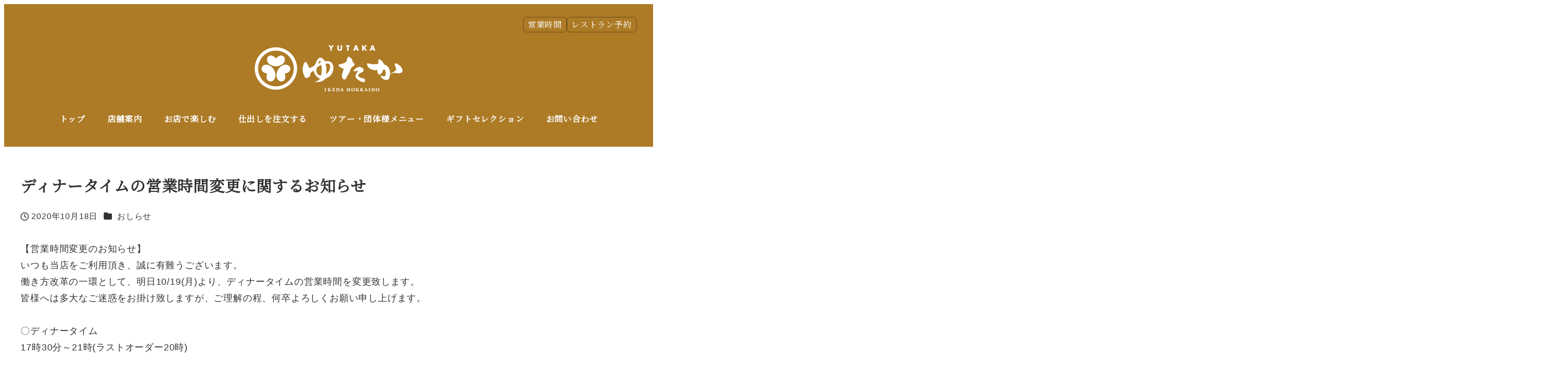

--- FILE ---
content_type: text/html; charset=UTF-8
request_url: https://yutaka-web.com/notice/3761/
body_size: 43259
content:
<!DOCTYPE html>
<html lang="ja" data-sticky-footer="true" data-scrolled="false">

<head>
			<meta charset="UTF-8">
		<meta name="viewport" content="width=device-width, initial-scale=1, minimum-scale=1, viewport-fit=cover">
		<meta name='robots' content='index, follow, max-image-preview:large, max-snippet:-1, max-video-preview:-1' />
	<style>img:is([sizes="auto" i], [sizes^="auto," i]) { contain-intrinsic-size: 3000px 1500px }</style>
						<meta property="og:title" content="ディナータイムの営業時間変更に関するお知らせ">
		
					<meta property="og:type" content="article">
		
					<meta property="og:url" content="https://yutaka-web.com/notice/3761/">
		
					<meta property="og:image" content="https://yutaka-web.com/wordpress/wp-content/uploads/yutaka-tokachi-ikeda-logo.jpg">
		
					<meta property="og:site_name" content="ゆたか 公式ウェブサイト">
		
					<meta property="og:description" content="【営業時間変更のお知らせ】 いつも当店をご利用頂き、誠に有難うございます。 働き方改革の一環として、明日10/&hellip;">
		
					<meta property="og:locale" content="ja_JP">
		
				
	<!-- This site is optimized with the Yoast SEO plugin v25.4 - https://yoast.com/wordpress/plugins/seo/ -->
	<title>ディナータイムの営業時間変更に関するお知らせ - ゆたか 公式ウェブサイト</title>
	<link rel="canonical" href="https://yutaka-web.com/notice/3761/" />
	<meta property="og:locale" content="ja_JP" />
	<meta property="og:type" content="article" />
	<meta property="og:title" content="ディナータイムの営業時間変更に関するお知らせ - ゆたか 公式ウェブサイト" />
	<meta property="og:description" content="【営業時間変更のお知らせ】 いつも当店をご利用頂き、誠に有難うございます。 働き方改革の一環として、明日10/19(月)より、ディナータイムの営業時間を変更致します。 皆様へは多大なご迷惑をお掛け致しますが、ご理解の程、 [&hellip;]" />
	<meta property="og:url" content="https://yutaka-web.com/notice/3761/" />
	<meta property="og:site_name" content="ゆたか 公式ウェブサイト" />
	<meta property="article:published_time" content="2020-10-18T10:34:15+00:00" />
	<meta name="author" content="staff" />
	<meta name="twitter:card" content="summary_large_image" />
	<meta name="twitter:label1" content="執筆者" />
	<meta name="twitter:data1" content="staff" />
	<script type="application/ld+json" class="yoast-schema-graph">{"@context":"https://schema.org","@graph":[{"@type":"Article","@id":"https://yutaka-web.com/notice/3761/#article","isPartOf":{"@id":"https://yutaka-web.com/notice/3761/"},"author":{"name":"staff","@id":"https://yutaka-web.com/#/schema/person/01ca086719f5df61afec0e8835fefd88"},"headline":"ディナータイムの営業時間変更に関するお知らせ","datePublished":"2020-10-18T10:34:15+00:00","mainEntityOfPage":{"@id":"https://yutaka-web.com/notice/3761/"},"wordCount":0,"publisher":{"@id":"https://yutaka-web.com/#organization"},"articleSection":["おしらせ"],"inLanguage":"ja"},{"@type":"WebPage","@id":"https://yutaka-web.com/notice/3761/","url":"https://yutaka-web.com/notice/3761/","name":"ディナータイムの営業時間変更に関するお知らせ - ゆたか 公式ウェブサイト","isPartOf":{"@id":"https://yutaka-web.com/#website"},"datePublished":"2020-10-18T10:34:15+00:00","breadcrumb":{"@id":"https://yutaka-web.com/notice/3761/#breadcrumb"},"inLanguage":"ja","potentialAction":[{"@type":"ReadAction","target":["https://yutaka-web.com/notice/3761/"]}]},{"@type":"BreadcrumbList","@id":"https://yutaka-web.com/notice/3761/#breadcrumb","itemListElement":[{"@type":"ListItem","position":1,"name":"ホーム","item":"https://yutaka-web.com/"},{"@type":"ListItem","position":2,"name":"お知らせ","item":"https://yutaka-web.com/info/"},{"@type":"ListItem","position":3,"name":"ディナータイムの営業時間変更に関するお知らせ"}]},{"@type":"WebSite","@id":"https://yutaka-web.com/#website","url":"https://yutaka-web.com/","name":"ゆたか 公式ウェブサイト","description":"十勝 池田町に昭和45年に創業した「ゆたか」。","publisher":{"@id":"https://yutaka-web.com/#organization"},"potentialAction":[{"@type":"SearchAction","target":{"@type":"EntryPoint","urlTemplate":"https://yutaka-web.com/?s={search_term_string}"},"query-input":{"@type":"PropertyValueSpecification","valueRequired":true,"valueName":"search_term_string"}}],"inLanguage":"ja"},{"@type":"Organization","@id":"https://yutaka-web.com/#organization","name":"ゆたか 公式ウェブサイト","url":"https://yutaka-web.com/","logo":{"@type":"ImageObject","inLanguage":"ja","@id":"https://yutaka-web.com/#/schema/logo/image/","url":"https://yutaka-web.com/wordpress/wp-content/uploads/yutaka_logo_white_horizontal_180.png","contentUrl":"https://yutaka-web.com/wordpress/wp-content/uploads/yutaka_logo_white_horizontal_180.png","width":576,"height":180,"caption":"ゆたか 公式ウェブサイト"},"image":{"@id":"https://yutaka-web.com/#/schema/logo/image/"}},{"@type":"Person","@id":"https://yutaka-web.com/#/schema/person/01ca086719f5df61afec0e8835fefd88","name":"staff","image":{"@type":"ImageObject","inLanguage":"ja","@id":"https://yutaka-web.com/#/schema/person/image/","url":"https://secure.gravatar.com/avatar/5ee3ea77dca1f32f0cc33b95d2803a7c227a6d8ceb8f1cb8e23ec840a89fbf23?s=96&d=mm&r=g","contentUrl":"https://secure.gravatar.com/avatar/5ee3ea77dca1f32f0cc33b95d2803a7c227a6d8ceb8f1cb8e23ec840a89fbf23?s=96&d=mm&r=g","caption":"staff"},"url":"https://yutaka-web.com/author/staff/"}]}</script>
	<!-- / Yoast SEO plugin. -->


<link rel="alternate" type="application/rss+xml" title="ゆたか 公式ウェブサイト &raquo; フィード" href="https://yutaka-web.com/feed/" />
<link rel="alternate" type="application/rss+xml" title="ゆたか 公式ウェブサイト &raquo; コメントフィード" href="https://yutaka-web.com/comments/feed/" />
		<link rel="profile" href="http://gmpg.org/xfn/11">
												<script type="text/javascript">
/* <![CDATA[ */
window._wpemojiSettings = {"baseUrl":"https:\/\/s.w.org\/images\/core\/emoji\/16.0.1\/72x72\/","ext":".png","svgUrl":"https:\/\/s.w.org\/images\/core\/emoji\/16.0.1\/svg\/","svgExt":".svg","source":{"concatemoji":"https:\/\/yutaka-web.com\/wordpress\/wp-includes\/js\/wp-emoji-release.min.js?ver=6.8.3"}};
/*! This file is auto-generated */
!function(s,n){var o,i,e;function c(e){try{var t={supportTests:e,timestamp:(new Date).valueOf()};sessionStorage.setItem(o,JSON.stringify(t))}catch(e){}}function p(e,t,n){e.clearRect(0,0,e.canvas.width,e.canvas.height),e.fillText(t,0,0);var t=new Uint32Array(e.getImageData(0,0,e.canvas.width,e.canvas.height).data),a=(e.clearRect(0,0,e.canvas.width,e.canvas.height),e.fillText(n,0,0),new Uint32Array(e.getImageData(0,0,e.canvas.width,e.canvas.height).data));return t.every(function(e,t){return e===a[t]})}function u(e,t){e.clearRect(0,0,e.canvas.width,e.canvas.height),e.fillText(t,0,0);for(var n=e.getImageData(16,16,1,1),a=0;a<n.data.length;a++)if(0!==n.data[a])return!1;return!0}function f(e,t,n,a){switch(t){case"flag":return n(e,"\ud83c\udff3\ufe0f\u200d\u26a7\ufe0f","\ud83c\udff3\ufe0f\u200b\u26a7\ufe0f")?!1:!n(e,"\ud83c\udde8\ud83c\uddf6","\ud83c\udde8\u200b\ud83c\uddf6")&&!n(e,"\ud83c\udff4\udb40\udc67\udb40\udc62\udb40\udc65\udb40\udc6e\udb40\udc67\udb40\udc7f","\ud83c\udff4\u200b\udb40\udc67\u200b\udb40\udc62\u200b\udb40\udc65\u200b\udb40\udc6e\u200b\udb40\udc67\u200b\udb40\udc7f");case"emoji":return!a(e,"\ud83e\udedf")}return!1}function g(e,t,n,a){var r="undefined"!=typeof WorkerGlobalScope&&self instanceof WorkerGlobalScope?new OffscreenCanvas(300,150):s.createElement("canvas"),o=r.getContext("2d",{willReadFrequently:!0}),i=(o.textBaseline="top",o.font="600 32px Arial",{});return e.forEach(function(e){i[e]=t(o,e,n,a)}),i}function t(e){var t=s.createElement("script");t.src=e,t.defer=!0,s.head.appendChild(t)}"undefined"!=typeof Promise&&(o="wpEmojiSettingsSupports",i=["flag","emoji"],n.supports={everything:!0,everythingExceptFlag:!0},e=new Promise(function(e){s.addEventListener("DOMContentLoaded",e,{once:!0})}),new Promise(function(t){var n=function(){try{var e=JSON.parse(sessionStorage.getItem(o));if("object"==typeof e&&"number"==typeof e.timestamp&&(new Date).valueOf()<e.timestamp+604800&&"object"==typeof e.supportTests)return e.supportTests}catch(e){}return null}();if(!n){if("undefined"!=typeof Worker&&"undefined"!=typeof OffscreenCanvas&&"undefined"!=typeof URL&&URL.createObjectURL&&"undefined"!=typeof Blob)try{var e="postMessage("+g.toString()+"("+[JSON.stringify(i),f.toString(),p.toString(),u.toString()].join(",")+"));",a=new Blob([e],{type:"text/javascript"}),r=new Worker(URL.createObjectURL(a),{name:"wpTestEmojiSupports"});return void(r.onmessage=function(e){c(n=e.data),r.terminate(),t(n)})}catch(e){}c(n=g(i,f,p,u))}t(n)}).then(function(e){for(var t in e)n.supports[t]=e[t],n.supports.everything=n.supports.everything&&n.supports[t],"flag"!==t&&(n.supports.everythingExceptFlag=n.supports.everythingExceptFlag&&n.supports[t]);n.supports.everythingExceptFlag=n.supports.everythingExceptFlag&&!n.supports.flag,n.DOMReady=!1,n.readyCallback=function(){n.DOMReady=!0}}).then(function(){return e}).then(function(){var e;n.supports.everything||(n.readyCallback(),(e=n.source||{}).concatemoji?t(e.concatemoji):e.wpemoji&&e.twemoji&&(t(e.twemoji),t(e.wpemoji)))}))}((window,document),window._wpemojiSettings);
/* ]]> */
</script>
<link rel='stylesheet' id='wp-like-me-box-css' href='https://yutaka-web.com/wordpress/wp-content/themes/snow-monkey/vendor/inc2734/wp-like-me-box/src/assets/css/wp-like-me-box.css?ver=1751594516' type='text/css' media='all' />
<link rel='stylesheet' id='slick-carousel-css' href='https://yutaka-web.com/wordpress/wp-content/themes/snow-monkey/vendor/inc2734/wp-awesome-widgets/src/assets/packages/slick-carousel/slick/slick.css?ver=1751594516' type='text/css' media='all' />
<link rel='stylesheet' id='slick-carousel-theme-css' href='https://yutaka-web.com/wordpress/wp-content/themes/snow-monkey/vendor/inc2734/wp-awesome-widgets/src/assets/packages/slick-carousel/slick/slick-theme.css?ver=1751594516' type='text/css' media='all' />
<link rel='stylesheet' id='wp-awesome-widgets-css' href='https://yutaka-web.com/wordpress/wp-content/themes/snow-monkey/vendor/inc2734/wp-awesome-widgets/src/assets/css/app.css?ver=1751594516' type='text/css' media='all' />
<link rel='stylesheet' id='wp-pure-css-gallery-css' href='https://yutaka-web.com/wordpress/wp-content/themes/snow-monkey/vendor/inc2734/wp-pure-css-gallery/src/assets/css/wp-pure-css-gallery.css?ver=1751594516' type='text/css' media='all' />
<style id='wp-emoji-styles-inline-css' type='text/css'>

	img.wp-smiley, img.emoji {
		display: inline !important;
		border: none !important;
		box-shadow: none !important;
		height: 1em !important;
		width: 1em !important;
		margin: 0 0.07em !important;
		vertical-align: -0.1em !important;
		background: none !important;
		padding: 0 !important;
	}
</style>
<link rel='stylesheet' id='wp-block-library-css' href='https://yutaka-web.com/wordpress/wp-includes/css/dist/block-library/style.min.css?ver=6.8.3' type='text/css' media='all' />
<link rel='stylesheet' id='wp-oembed-blog-card-css' href='https://yutaka-web.com/wordpress/wp-content/themes/snow-monkey/vendor/inc2734/wp-oembed-blog-card/src/assets/css/app.css?ver=1751594516' type='text/css' media='all' />
<style id='pdfemb-pdf-embedder-viewer-style-inline-css' type='text/css'>
.wp-block-pdfemb-pdf-embedder-viewer{max-width:none}

</style>
<link rel='stylesheet' id='snow-monkey-blocks-accordion-style-css' href='https://yutaka-web.com/wordpress/wp-content/plugins/snow-monkey-blocks/dist/blocks/accordion/style-index.css?ver=21.0.6' type='text/css' media='all' />
<link rel='stylesheet' id='snow-monkey-blocks-alert-style-css' href='https://yutaka-web.com/wordpress/wp-content/plugins/snow-monkey-blocks/dist/blocks/alert/style-index.css?ver=21.0.6' type='text/css' media='all' />
<link rel='stylesheet' id='snow-monkey-blocks-balloon-style-css' href='https://yutaka-web.com/wordpress/wp-content/plugins/snow-monkey-blocks/dist/blocks/balloon/style-index.css?ver=21.0.6' type='text/css' media='all' />
<style id='snow-monkey-blocks-box-style-inline-css' type='text/css'>
.smb-box{--smb-box--background-color:#0000;--smb-box--background-image:initial;--smb-box--background-opacity:1;--smb-box--border-color:var(--_lighter-color-gray);--smb-box--border-style:solid;--smb-box--border-width:0px;--smb-box--border-radius:var(--_global--border-radius);--smb-box--box-shadow:initial;--smb-box--color:inherit;--smb-box--padding:var(--_padding1);border-radius:var(--smb-box--border-radius);border-width:0;box-shadow:var(--smb-box--box-shadow);color:var(--smb-box--color);overflow:visible;padding:var(--smb-box--padding);position:relative}.smb-box--p-s{--smb-box--padding:var(--_padding-1)}.smb-box--p-l{--smb-box--padding:var(--_padding2)}.smb-box__background{background-color:var(--smb-box--background-color);background-image:var(--smb-box--background-image);border:var(--smb-box--border-width) var(--smb-box--border-style) var(--smb-box--border-color);border-radius:var(--smb-box--border-radius);bottom:0;display:block;left:0;opacity:var(--smb-box--background-opacity);position:absolute;right:0;top:0}.smb-box__body{position:relative}.smb-box--has-link{cursor:pointer}.smb-box--has-link:has(:focus-visible){outline:auto;outline:auto -webkit-focus-ring-color}.smb-box__link{display:block!important;height:0!important;position:static!important;text-indent:-99999px!important;width:0!important}:where(.smb-box__body.is-layout-constrained>*){--wp--style--global--content-size:100%;--wp--style--global--wide-size:100%}

</style>
<link rel='stylesheet' id='snow-monkey-blocks-btn-style-css' href='https://yutaka-web.com/wordpress/wp-content/plugins/snow-monkey-blocks/dist/blocks/btn/style-index.css?ver=23.0.0' type='text/css' media='all' />
<style id='snow-monkey-blocks-btn-box-style-inline-css' type='text/css'>
.smb-btn-box{--smb-btn-box--background-color:#0000;--smb-btn-box--padding:var(--_padding2);--smb-btn--style--ghost--border-color:var(--smb-btn--background-color,currentColor);--smb-btn--style--ghost--color:currentColor;background-color:var(--smb-btn-box--background-color);padding-bottom:var(--smb-btn-box--padding);padding-top:var(--smb-btn-box--padding)}.smb-btn-box__lede{font-weight:700;margin-bottom:var(--_margin-1);text-align:center}.smb-btn-box__btn-wrapper{text-align:center}.smb-btn-box__note{margin-top:var(--_margin-1);text-align:center}.smb-btn-box.is-style-ghost .smb-btn{--smb-btn--color:var(--smb-btn--style--ghost--color);background-color:#0000;border:1px solid var(--smb-btn--style--ghost--border-color)}

</style>
<style id='snow-monkey-blocks-buttons-style-inline-css' type='text/css'>
.smb-buttons{--smb-buttons--gap:var(--_margin1);display:flex;flex-wrap:wrap;gap:var(--smb-buttons--gap)}.smb-buttons.has-text-align-left,.smb-buttons.is-content-justification-left{justify-content:flex-start}.smb-buttons.has-text-align-center,.smb-buttons.is-content-justification-center{justify-content:center}.smb-buttons.has-text-align-right,.smb-buttons.is-content-justification-right{justify-content:flex-end}.smb-buttons.is-content-justification-space-between{justify-content:space-between}.smb-buttons>.smb-btn-wrapper{flex:0 1 auto;margin:0}.smb-buttons>.smb-btn-wrapper--full{flex:1 1 auto}@media not all and (min-width:640px){.smb-buttons>.smb-btn-wrapper--more-wider{flex:1 1 auto}}

</style>
<link rel='stylesheet' id='snow-monkey-blocks-categories-list-style-css' href='https://yutaka-web.com/wordpress/wp-content/plugins/snow-monkey-blocks/dist/blocks/categories-list/style-index.css?ver=21.0.6' type='text/css' media='all' />
<style id='snow-monkey-blocks-container-style-inline-css' type='text/css'>
.smb-container__body{margin-left:auto;margin-right:auto;max-width:100%}.smb-container--no-gutters{padding-left:0!important;padding-right:0!important}:where(.smb-container__body.is-layout-constrained>*){--wp--style--global--content-size:100%;--wp--style--global--wide-size:100%}

</style>
<style id='snow-monkey-blocks-contents-outline-style-inline-css' type='text/css'>
.smb-contents-outline{--smb-contents-outline--background-color:var(--wp--preset--color--sm-lightest-gray);--smb-contents-outline--color:inherit;background-color:var(--smb-contents-outline--background-color);color:var(--smb-contents-outline--color);padding:0!important}.smb-contents-outline .wpco{background-color:inherit;color:inherit}

</style>
<style id='snow-monkey-blocks-countdown-style-inline-css' type='text/css'>
.smb-countdown{--smb-countdown--gap:var(--_margin-2);--smb-countdown--numeric-color:currentColor;--smb-countdown--clock-color:currentColor}.smb-countdown__list{align-items:center;align-self:center;display:flex;flex-direction:row;flex-wrap:wrap;list-style-type:none;margin-left:0;padding-left:0}.smb-countdown__list-item{margin:0 var(--smb-countdown--gap);text-align:center}.smb-countdown__list-item:first-child{margin-left:0}.smb-countdown__list-item:last-child{margin-right:0}.smb-countdown__list-item__numeric{color:var(--smb-countdown--numeric-color);display:block;--_font-size-level:3;font-size:var(--_fluid-font-size);font-weight:700;line-height:var(--_line-height)}.smb-countdown__list-item__clock{color:var(--smb-countdown--clock-color);display:block;--_font-size-level:-1;font-size:var(--_font-size);line-height:var(--_line-height)}.smb-countdown .align-center{justify-content:center}.smb-countdown .align-left{justify-content:flex-start}.smb-countdown .align-right{justify-content:flex-end}.is-style-inline .smb-countdown__list-item__clock,.is-style-inline .smb-countdown__list-item__numeric{display:inline}

</style>
<style id='snow-monkey-blocks-directory-structure-style-inline-css' type='text/css'>
.smb-directory-structure{--smb-directory-structure--background-color:var(--_lightest-color-gray);--smb-directory-structure--padding:var(--_padding1);--smb-directory-structure--gap:var(--_margin-2);--smb-directory-structure--icon-color:inherit;background-color:var(--smb-directory-structure--background-color);overflow-x:auto;overflow-y:hidden;padding:var(--smb-directory-structure--padding)}.smb-directory-structure>*+*{margin-top:var(--smb-directory-structure--gap)}.smb-directory-structure__item p{align-items:flex-start;display:flex;flex-wrap:nowrap}.smb-directory-structure .fa-fw{color:var(--smb-directory-structure--icon-color);width:auto}.smb-directory-structure .svg-inline--fa{display:var(--fa-display,inline-block);height:1em;overflow:visible;vertical-align:-.125em}.smb-directory-structure__item__name{margin-left:.5em;white-space:nowrap}.smb-directory-structure__item__list{margin-left:1.5em}.smb-directory-structure__item__list>*{margin-top:var(--smb-directory-structure--gap)}

</style>
<style id='snow-monkey-blocks-evaluation-star-style-inline-css' type='text/css'>
.smb-evaluation-star{--smb-evaluation-star--gap:var(--_margin-2);--smb-evaluation-star--icon-color:#f9bb2d;--smb-evaluation-star--numeric-color:currentColor;align-items:center;display:flex;gap:var(--smb-evaluation-star--gap)}.smb-evaluation-star--title-right .smb-evaluation-star__title{order:1}.smb-evaluation-star__body{display:inline-flex;gap:var(--smb-evaluation-star--gap)}.smb-evaluation-star__numeric{color:var(--smb-evaluation-star--numeric-color);font-weight:700}.smb-evaluation-star__numeric--right{order:1}.smb-evaluation-star__icon{color:var(--smb-evaluation-star--icon-color);display:inline-block}.smb-evaluation-star .svg-inline--fa{display:var(--fa-display,inline-block);height:1em;overflow:visible;vertical-align:-.125em}

</style>
<style id='snow-monkey-blocks-faq-style-inline-css' type='text/css'>
.smb-faq{--smb-faq--border-color:var(--_lighter-color-gray);--smb-faq--label-color:initial;--smb-faq--item-gap:var(--_margin1);--smb-faq--item-question-label-color:currentColor;--smb-faq--item-answer-label-color:currentColor;border-top:1px solid var(--smb-faq--border-color)}.smb-faq__item{border-bottom:1px solid var(--smb-faq--border-color);padding:var(--_padding1) 0}.smb-faq__item__answer,.smb-faq__item__question{display:flex;flex-direction:row;flex-wrap:nowrap}.smb-faq__item__answer__label,.smb-faq__item__question__label{flex:0 0 0%;margin-right:var(--smb-faq--item-gap);margin-top:calc(var(--_half-leading)*-1em - .125em);--_font-size-level:3;font-size:var(--_fluid-font-size);font-weight:400;line-height:var(--_line-height);min-width:.8em}.smb-faq__item__answer__body,.smb-faq__item__question__body{flex:1 1 auto;margin-top:calc(var(--_half-leading)*-1em)}.smb-faq__item__question{font-weight:700;margin:0 0 var(--smb-faq--item-gap)}.smb-faq__item__question__label{color:var(--smb-faq--item-question-label-color)}.smb-faq__item__answer__label{color:var(--smb-faq--item-answer-label-color)}:where(.smb-faq__item__answer__body.is-layout-constrained>*){--wp--style--global--content-size:100%;--wp--style--global--wide-size:100%}

</style>
<style id='snow-monkey-blocks-flex-style-inline-css' type='text/css'>
.smb-flex{--smb-flex--box-shadow:none;box-shadow:var(--smb-flex--box-shadow);flex-direction:column}.smb-flex.is-horizontal{flex-direction:row}.smb-flex.is-vertical{flex-direction:column}.smb-flex>*{--smb--flex-grow:0;--smb--flex-shrink:1;--smb--flex-basis:auto;flex-basis:var(--smb--flex-basis);flex-grow:var(--smb--flex-grow);flex-shrink:var(--smb--flex-shrink);min-width:0}

</style>
<style id='snow-monkey-blocks-grid-style-inline-css' type='text/css'>
.smb-grid{--smb-grid--gap:0px;--smb-grid--column-auto-repeat:auto-fit;--smb-grid--columns:1;--smb-grid--column-min-width:250px;--smb-grid--grid-template-columns:none;--smb-grid--rows:1;--smb-grid--grid-template-rows:none;display:grid;gap:var(--smb-grid--gap)}.smb-grid>*{--smb--justify-self:stretch;--smb--align-self:stretch;--smb--grid-column:auto;--smb--grid-row:auto;align-self:var(--smb--align-self);grid-column:var(--smb--grid-column);grid-row:var(--smb--grid-row);justify-self:var(--smb--justify-self);margin-bottom:0;margin-top:0;min-width:0}.smb-grid--columns\:columns{grid-template-columns:repeat(var(--smb-grid--columns),1fr)}.smb-grid--columns\:min{grid-template-columns:repeat(var(--smb-grid--column-auto-repeat),minmax(min(var(--smb-grid--column-min-width),100%),1fr))}.smb-grid--columns\:free{grid-template-columns:var(--smb-grid--grid-template-columns)}.smb-grid--rows\:rows{grid-template-rows:repeat(var(--smb-grid--rows),1fr)}.smb-grid--rows\:free{grid-template-rows:var(--smb-grid--grid-template-rows)}

</style>
<link rel='stylesheet' id='snow-monkey-blocks-hero-header-style-css' href='https://yutaka-web.com/wordpress/wp-content/plugins/snow-monkey-blocks/dist/blocks/hero-header/style-index.css?ver=21.0.6' type='text/css' media='all' />
<link rel='stylesheet' id='snow-monkey-blocks-information-style-css' href='https://yutaka-web.com/wordpress/wp-content/plugins/snow-monkey-blocks/dist/blocks/information/style-index.css?ver=21.0.6' type='text/css' media='all' />
<link rel='stylesheet' id='snow-monkey-blocks-items-style-css' href='https://yutaka-web.com/wordpress/wp-content/plugins/snow-monkey-blocks/dist/blocks/items/style-index.css?ver=23.0.1' type='text/css' media='all' />
<style id='snow-monkey-blocks-list-style-inline-css' type='text/css'>
.smb-list{--smb-list--gap:var(--_margin-2)}.smb-list ul{list-style:none!important}.smb-list ul *>li:first-child,.smb-list ul li+li{margin-top:var(--smb-list--gap)}.smb-list ul>li{position:relative}.smb-list ul>li .smb-list__icon{left:-1.5em;position:absolute}

</style>
<link rel='stylesheet' id='snow-monkey-blocks-media-text-style-css' href='https://yutaka-web.com/wordpress/wp-content/plugins/snow-monkey-blocks/dist/blocks/media-text/style-index.css?ver=21.0.6' type='text/css' media='all' />
<link rel='stylesheet' id='snow-monkey-blocks-panels-style-css' href='https://yutaka-web.com/wordpress/wp-content/plugins/snow-monkey-blocks/dist/blocks/panels/style-index.css?ver=23.0.2' type='text/css' media='all' />
<style id='snow-monkey-blocks-price-menu-style-inline-css' type='text/css'>
.smb-price-menu{--smb-price-menu--border-color:var(--_lighter-color-gray);--smb-price-menu--item-padding:var(--_padding-1);border-top:1px solid var(--smb-price-menu--border-color)}.smb-price-menu>.smb-price-menu__item{margin-bottom:0;margin-top:0}.smb-price-menu__item{border-bottom:1px solid var(--smb-price-menu--border-color);padding:var(--smb-price-menu--item-padding) 0}@media(min-width:640px){.smb-price-menu__item{align-items:center;display:flex;flex-direction:row;flex-wrap:nowrap;justify-content:space-between}.smb-price-menu__item>*{flex:0 0 auto}}

</style>
<link rel='stylesheet' id='snow-monkey-blocks-pricing-table-style-css' href='https://yutaka-web.com/wordpress/wp-content/plugins/snow-monkey-blocks/dist/blocks/pricing-table/style-index.css?ver=21.0.6' type='text/css' media='all' />
<style id='snow-monkey-blocks-rating-box-style-inline-css' type='text/css'>
.smb-rating-box{--smb-rating-box--gap:var(--_margin-1);--smb-rating-box--bar-border-radius:var(--_global--border-radius);--smb-rating-box--bar-background-color:var(--_lighter-color-gray);--smb-rating-box--bar-height:1rem;--smb-rating-box--rating-background-color:#f9bb2d}.smb-rating-box>.smb-rating-box__item__title{margin-bottom:var(--_margin-2)}.smb-rating-box__body>*+*{margin-top:var(--smb-rating-box--gap)}.smb-rating-box__item{display:grid;gap:var(--_margin-2)}.smb-rating-box__item__body{align-items:end;display:grid;gap:var(--_margin1);grid-template-columns:1fr auto}.smb-rating-box__item__numeric{--_font-size-level:-2;font-size:var(--_font-size);line-height:var(--_line-height)}.smb-rating-box__item__evaluation{grid-column:1/-1}.smb-rating-box__item__evaluation__bar,.smb-rating-box__item__evaluation__rating{border-radius:var(--smb-rating-box--bar-border-radius);height:var(--smb-rating-box--bar-height)}.smb-rating-box__item__evaluation__bar{background-color:var(--smb-rating-box--bar-background-color);position:relative}.smb-rating-box__item__evaluation__rating{background-color:var(--smb-rating-box--rating-background-color);left:0;position:absolute;top:0}.smb-rating-box__item__evaluation__numeric{bottom:calc(var(--smb-rating-box--bar-height) + var(--_s-2));position:absolute;right:0;--_font-size-level:-2;font-size:var(--_font-size);line-height:var(--_line-height)}

</style>
<style id='snow-monkey-blocks-read-more-box-style-inline-css' type='text/css'>
.smb-read-more-box{--smb-read-more-box--content-height:100px;--smb-read-more-box--mask-color:var(--_global--background-color,#fff)}.smb-read-more-box__content{--_transition-duration:var(--_global--transition-duration);--_transition-function-timing:var(--_global--transition-function-timing);--_transition-delay:var(--_global--transition-delay);overflow:hidden;position:relative;transition:height var(--_transition-duration) var(--_transition-function-timing) var(--_transition-delay)}.smb-read-more-box__content[aria-hidden=true]{height:var(--smb-read-more-box--content-height)}.smb-read-more-box__action{display:flex;flex-wrap:wrap;margin-top:var(--_padding-1)}.smb-read-more-box__action.is-content-justification-left{justify-content:start}.smb-read-more-box__action.is-content-justification-center{justify-content:center}.smb-read-more-box__action.is-content-justification-right{justify-content:end}.smb-read-more-box__btn-wrapper.smb-btn-wrapper--full{flex-grow:1}.smb-read-more-box__button{cursor:pointer}.smb-read-more-box--has-mask .smb-read-more-box__content[aria-hidden=true]:after{background:linear-gradient(to bottom,#0000 0,var(--smb-read-more-box--mask-color) 100%);content:"";display:block;height:50px;inset:auto 0 0 0;position:absolute}.smb-read-more-box.is-style-ghost .smb-read-more-box__button{--smb-btn--color:var(--smb-btn--style--ghost--color);background-color:#0000;border:1px solid var(--smb-btn--style--ghost--border-color)}.smb-read-more-box.is-style-text .smb-read-more-box__button{--smb-btn--background-color:#0000;--smb-btn--color:var(--smb-btn--style--text--color);--smb-btn--padding:0px;border:none}:where(.smb-read-more-box__content.is-layout-constrained>*){--wp--style--global--content-size:100%;--wp--style--global--wide-size:100%}

</style>
<link rel='stylesheet' id='snow-monkey-blocks-section-style-css' href='https://yutaka-web.com/wordpress/wp-content/plugins/snow-monkey-blocks/dist/blocks/section/style-index.css?ver=21.0.6' type='text/css' media='all' />
<link rel='stylesheet' id='snow-monkey-blocks-section-break-the-grid-style-css' href='https://yutaka-web.com/wordpress/wp-content/plugins/snow-monkey-blocks/dist/blocks/section-break-the-grid/style-index.css?ver=21.0.6' type='text/css' media='all' />
<style id='snow-monkey-blocks-section-side-heading-style-inline-css' type='text/css'>
.smb-section-side-heading__header,.smb-section-side-heading__subtitle,.smb-section-side-heading__title{text-align:left}.smb-section-side-heading__header>*{text-align:inherit}.smb-section-side-heading__lede-wrapper{justify-content:flex-start}.smb-section-side-heading>.smb-section__inner>.c-container>.smb-section__contents-wrapper>.c-row{justify-content:space-between}@media not all and (min-width:640px){.smb-section-side-heading :where(.smb-section__contents-wrapper>.c-row>*+*){margin-top:var(--_margin2)}}

</style>
<link rel='stylesheet' id='snow-monkey-blocks-section-with-bgimage-style-css' href='https://yutaka-web.com/wordpress/wp-content/plugins/snow-monkey-blocks/dist/blocks/section-with-bgimage/style-index.css?ver=21.0.6' type='text/css' media='all' />
<style id='snow-monkey-blocks-section-with-bgvideo-style-inline-css' type='text/css'>
.smb-section-with-bgvideo>.smb-section-with-bgimage__bgimage>*{display:none!important}

</style>
<style id='snow-monkey-blocks-slider-style-inline-css' type='text/css'>
.smb-slider>.smb-slider__canvas.slick-initialized{margin-bottom:0;padding-bottom:0}.smb-slider--16to9 .smb-slider__item__figure,.smb-slider--4to3 .smb-slider__item__figure{position:relative}.smb-slider--16to9 .smb-slider__item__figure:before,.smb-slider--4to3 .smb-slider__item__figure:before{content:"";display:block}.smb-slider--16to9 .smb-slider__item__figure>img,.smb-slider--4to3 .smb-slider__item__figure>img{bottom:0;height:100%;left:0;object-fit:cover;object-position:50% 50%;position:absolute;right:0;top:0}.smb-slider--16to9 .smb-slider__item__figure:before{padding-top:56.25%}.smb-slider--4to3 .smb-slider__item__figure:before{padding-top:75%}.smb-slider__canvas{padding-bottom:35px;visibility:hidden}.smb-slider__canvas.slick-slider{margin-bottom:0}.smb-slider__canvas.slick-initialized{visibility:visible}.smb-slider__canvas.slick-initialized .slick-slide{align-items:center;display:flex;flex-direction:column;justify-content:center}.smb-slider__canvas.slick-initialized .slick-slide>*{flex:1 1 auto}.smb-slider__canvas[dir=rtl] .slick-next{left:10px;right:auto}.smb-slider__canvas[dir=rtl] .slick-prev{left:auto;right:10px}.smb-slider__canvas[dir=rtl] .smb-slider__item__caption{direction:ltr}.smb-slider__item__figure,.smb-slider__item__figure>img{width:100%}.smb-slider__item__caption{display:flex;flex-direction:row;justify-content:center;margin-top:var(--_margin-1);--_font-size-level:-1;font-size:var(--_font-size);line-height:var(--_line-height)}.smb-slider .slick-next{right:10px;z-index:1}.smb-slider .slick-prev{left:10px;z-index:1}.smb-slider .slick-dots{bottom:0;line-height:1;position:static}

</style>
<link rel='stylesheet' id='snow-monkey-blocks-spider-contents-slider-style-css' href='https://yutaka-web.com/wordpress/wp-content/plugins/snow-monkey-blocks/dist/blocks/spider-contents-slider/style-index.css?ver=21.0.6' type='text/css' media='all' />
<link rel='stylesheet' id='snow-monkey-blocks-spider-slider-style-css' href='https://yutaka-web.com/wordpress/wp-content/plugins/snow-monkey-blocks/dist/blocks/spider-slider/style-index.css?ver=21.0.6' type='text/css' media='all' />
<link rel='stylesheet' id='snow-monkey-blocks-spider-pickup-slider-style-css' href='https://yutaka-web.com/wordpress/wp-content/plugins/snow-monkey-blocks/dist/blocks/spider-pickup-slider/style-index.css?ver=21.0.6' type='text/css' media='all' />
<link rel='stylesheet' id='snow-monkey-blocks-step-style-css' href='https://yutaka-web.com/wordpress/wp-content/plugins/snow-monkey-blocks/dist/blocks/step/style-index.css?ver=21.0.6' type='text/css' media='all' />
<link rel='stylesheet' id='snow-monkey-blocks-tabs-style-css' href='https://yutaka-web.com/wordpress/wp-content/plugins/snow-monkey-blocks/dist/blocks/tabs/style-index.css?ver=22.2.3' type='text/css' media='all' />
<style id='snow-monkey-blocks-taxonomy-terms-style-inline-css' type='text/css'>
.smb-taxonomy-terms__item>a{align-items:center;display:inline-flex!important}.smb-taxonomy-terms__item__count{display:inline-block;margin-left:.4em;text-decoration:none}.smb-taxonomy-terms__item__count span{align-items:center;display:inline-flex}.smb-taxonomy-terms__item__count span:before{content:"(";font-size:.8em}.smb-taxonomy-terms__item__count span:after{content:")";font-size:.8em}.smb-taxonomy-terms.is-style-tag .smb-taxonomy-terms__list{list-style:none;margin-left:0;padding-left:0}.smb-taxonomy-terms.is-style-tag .smb-taxonomy-terms__item{display:inline-block;margin:4px 4px 4px 0}.smb-taxonomy-terms.is-style-slash .smb-taxonomy-terms__list{display:flex;flex-wrap:wrap;list-style:none;margin-left:0;padding-left:0}.smb-taxonomy-terms.is-style-slash .smb-taxonomy-terms__item{display:inline-block}.smb-taxonomy-terms.is-style-slash .smb-taxonomy-terms__item:not(:last-child):after{content:"/";display:inline-block;margin:0 .5em}

</style>
<style id='snow-monkey-blocks-testimonial-style-inline-css' type='text/css'>
.smb-testimonial__item{display:flex;flex-direction:row;flex-wrap:nowrap;justify-content:center}.smb-testimonial__item__figure{border-radius:100%;flex:0 0 auto;height:48px;margin-right:var(--_margin-1);margin-top:calc(var(--_half-leading)*1rem);overflow:hidden;width:48px}.smb-testimonial__item__figure img{height:100%;object-fit:cover;object-position:50% 50%;width:100%}.smb-testimonial__item__body{flex:1 1 auto;max-width:100%}.smb-testimonial__item__name{--_font-size-level:-2;font-size:var(--_font-size);line-height:var(--_line-height)}.smb-testimonial__item__name a{color:inherit}.smb-testimonial__item__lede{--_font-size-level:-2;font-size:var(--_font-size);line-height:var(--_line-height)}.smb-testimonial__item__lede a{color:inherit}.smb-testimonial__item__content{margin-bottom:var(--_margin-1);--_font-size-level:-1;font-size:var(--_font-size);line-height:var(--_line-height)}.smb-testimonial__item__content:after{background-color:currentColor;content:"";display:block;height:1px;margin-top:var(--_margin-1);width:2rem}

</style>
<style id='snow-monkey-blocks-thumbnail-gallery-style-inline-css' type='text/css'>
.smb-thumbnail-gallery>.smb-thumbnail-gallery__canvas.slick-initialized{margin-bottom:0}.smb-thumbnail-gallery{--smb-thumbnail-gallery--dots-gap:var(--_margin-1)}.smb-thumbnail-gallery__canvas{visibility:hidden}.smb-thumbnail-gallery__canvas.slick-initialized{visibility:visible}.smb-thumbnail-gallery__canvas .slick-dots{display:flex;flex-wrap:wrap;margin:var(--_margin-1) calc(var(--smb-thumbnail-gallery--dots-gap)*-1*.5) calc(var(--smb-thumbnail-gallery--dots-gap)*-1);position:static;width:auto}.smb-thumbnail-gallery__canvas .slick-dots>li{flex:0 0 25%;height:auto;margin:0;margin-bottom:var(---smb-thumbnail-gallery--dots-gap);max-width:25%;padding-left:calc(var(--smb-thumbnail-gallery--dots-gap)*.5);padding-right:calc(var(--smb-thumbnail-gallery--dots-gap)*.5);width:auto}.smb-thumbnail-gallery__item__figure>img{width:100%}.smb-thumbnail-gallery__item__caption{display:flex;flex-direction:row;justify-content:center;margin-top:var(--_margin-1);--_font-size-level:-1;font-size:var(--_font-size);line-height:var(--_line-height)}.smb-thumbnail-gallery__nav{display:none!important}.smb-thumbnail-gallery .slick-next{right:10px;z-index:1}.smb-thumbnail-gallery .slick-prev{left:10px;z-index:1}.smb-thumbnail-gallery .slick-dots{bottom:0;line-height:1;position:static}

</style>
<link rel='stylesheet' id='spider-css' href='https://yutaka-web.com/wordpress/wp-content/plugins/snow-monkey-blocks/dist/packages/spider/dist/css/spider.css?ver=1751499807' type='text/css' media='all' />
<link rel='stylesheet' id='snow-monkey-blocks-css' href='https://yutaka-web.com/wordpress/wp-content/plugins/snow-monkey-blocks/dist/css/blocks.css?ver=1751499807' type='text/css' media='all' />
<link rel='stylesheet' id='snow-monkey-app-css' href='https://yutaka-web.com/wordpress/wp-content/themes/snow-monkey/assets/css/app/app.css?ver=1751594516' type='text/css' media='all' />
<style id='snow-monkey-app-inline-css' type='text/css'>
input[type="email"],input[type="number"],input[type="password"],input[type="search"],input[type="tel"],input[type="text"],input[type="url"],textarea { font-size: 18px }
:root { --_margin-scale: 1;--_space: 1.8rem;--_space-unitless: 1.8;--accent-color: #d29835;--wp--preset--color--accent-color: var(--accent-color);--dark-accent-color: #845e1d;--light-accent-color: #e5c388;--lighter-accent-color: #f1dfc1;--lightest-accent-color: #f4e7cf;--sub-accent-color: #707593;--wp--preset--color--sub-accent-color: var(--sub-accent-color);--dark-sub-accent-color: #444759;--light-sub-accent-color: #aaadbf;--lighter-sub-accent-color: #d1d3dd;--lightest-sub-accent-color: #dcdde4;--_half-leading: 0.4;--font-family: "Helvetica Neue",Arial,"Hiragino Kaku Gothic ProN","Hiragino Sans","BIZ UDPGothic",Meiryo,sans-serif;--_global--font-family: var(--font-family);--_global--font-size-px: 18px }
html { letter-spacing: 0.05rem }
.p-infobar__inner { background-color: #f4ead5 }
.p-infobar__content { color: #333333 }
</style>
<link rel='stylesheet' id='snow-monkey-editor-css' href='https://yutaka-web.com/wordpress/wp-content/plugins/snow-monkey-editor/dist/css/app.css?ver=1751499808' type='text/css' media='all' />
<link rel='stylesheet' id='snow-monkey-editor@front-css' href='https://yutaka-web.com/wordpress/wp-content/plugins/snow-monkey-editor/dist/css/front.css?ver=1751499808' type='text/css' media='all' />
<link rel='stylesheet' id='snow-monkey-snow-monkey-blocks-app-css' href='https://yutaka-web.com/wordpress/wp-content/themes/snow-monkey/assets/css/dependency/snow-monkey-blocks/app.css?ver=1751594516' type='text/css' media='all' />
<link rel='stylesheet' id='snow-monkey-snow-monkey-blocks-theme-css' href='https://yutaka-web.com/wordpress/wp-content/themes/snow-monkey/assets/css/dependency/snow-monkey-blocks/app-theme.css?ver=1751594516' type='text/css' media='all' />
<style id='global-styles-inline-css' type='text/css'>
:root{--wp--preset--aspect-ratio--square: 1;--wp--preset--aspect-ratio--4-3: 4/3;--wp--preset--aspect-ratio--3-4: 3/4;--wp--preset--aspect-ratio--3-2: 3/2;--wp--preset--aspect-ratio--2-3: 2/3;--wp--preset--aspect-ratio--16-9: 16/9;--wp--preset--aspect-ratio--9-16: 9/16;--wp--preset--color--black: #000000;--wp--preset--color--cyan-bluish-gray: #abb8c3;--wp--preset--color--white: #ffffff;--wp--preset--color--pale-pink: #f78da7;--wp--preset--color--vivid-red: #cf2e2e;--wp--preset--color--luminous-vivid-orange: #ff6900;--wp--preset--color--luminous-vivid-amber: #fcb900;--wp--preset--color--light-green-cyan: #7bdcb5;--wp--preset--color--vivid-green-cyan: #00d084;--wp--preset--color--pale-cyan-blue: #8ed1fc;--wp--preset--color--vivid-cyan-blue: #0693e3;--wp--preset--color--vivid-purple: #9b51e0;--wp--preset--color--sm-accent: var(--accent-color);--wp--preset--color--sm-sub-accent: var(--sub-accent-color);--wp--preset--color--sm-text: var(--_color-text);--wp--preset--color--sm-text-alt: var(--_color-white);--wp--preset--color--sm-lightest-gray: var(--_lightest-color-gray);--wp--preset--color--sm-lighter-gray: var(--_lighter-color-gray);--wp--preset--color--sm-light-gray: var(--_light-color-gray);--wp--preset--color--sm-gray: var(--_color-gray);--wp--preset--color--sm-dark-gray: var(--_dark-color-gray);--wp--preset--color--sm-darker-gray: var(--_darker-color-gray);--wp--preset--color--sm-darkest-gray: var(--_darkest-color-gray);--wp--preset--gradient--vivid-cyan-blue-to-vivid-purple: linear-gradient(135deg,rgba(6,147,227,1) 0%,rgb(155,81,224) 100%);--wp--preset--gradient--light-green-cyan-to-vivid-green-cyan: linear-gradient(135deg,rgb(122,220,180) 0%,rgb(0,208,130) 100%);--wp--preset--gradient--luminous-vivid-amber-to-luminous-vivid-orange: linear-gradient(135deg,rgba(252,185,0,1) 0%,rgba(255,105,0,1) 100%);--wp--preset--gradient--luminous-vivid-orange-to-vivid-red: linear-gradient(135deg,rgba(255,105,0,1) 0%,rgb(207,46,46) 100%);--wp--preset--gradient--very-light-gray-to-cyan-bluish-gray: linear-gradient(135deg,rgb(238,238,238) 0%,rgb(169,184,195) 100%);--wp--preset--gradient--cool-to-warm-spectrum: linear-gradient(135deg,rgb(74,234,220) 0%,rgb(151,120,209) 20%,rgb(207,42,186) 40%,rgb(238,44,130) 60%,rgb(251,105,98) 80%,rgb(254,248,76) 100%);--wp--preset--gradient--blush-light-purple: linear-gradient(135deg,rgb(255,206,236) 0%,rgb(152,150,240) 100%);--wp--preset--gradient--blush-bordeaux: linear-gradient(135deg,rgb(254,205,165) 0%,rgb(254,45,45) 50%,rgb(107,0,62) 100%);--wp--preset--gradient--luminous-dusk: linear-gradient(135deg,rgb(255,203,112) 0%,rgb(199,81,192) 50%,rgb(65,88,208) 100%);--wp--preset--gradient--pale-ocean: linear-gradient(135deg,rgb(255,245,203) 0%,rgb(182,227,212) 50%,rgb(51,167,181) 100%);--wp--preset--gradient--electric-grass: linear-gradient(135deg,rgb(202,248,128) 0%,rgb(113,206,126) 100%);--wp--preset--gradient--midnight: linear-gradient(135deg,rgb(2,3,129) 0%,rgb(40,116,252) 100%);--wp--preset--font-size--small: 13px;--wp--preset--font-size--medium: 20px;--wp--preset--font-size--large: 36px;--wp--preset--font-size--x-large: 42px;--wp--preset--font-size--sm-xs: 0.8rem;--wp--preset--font-size--sm-s: 0.88rem;--wp--preset--font-size--sm-m: 1rem;--wp--preset--font-size--sm-l: 1.14rem;--wp--preset--font-size--sm-xl: 1.33rem;--wp--preset--font-size--sm-2-xl: 1.6rem;--wp--preset--font-size--sm-3-xl: 2rem;--wp--preset--font-size--sm-4-xl: 2.66rem;--wp--preset--font-size--sm-5-xl: 4rem;--wp--preset--font-size--sm-6-xl: 8rem;--wp--preset--spacing--20: var(--_s-2);--wp--preset--spacing--30: var(--_s-1);--wp--preset--spacing--40: var(--_s1);--wp--preset--spacing--50: var(--_s2);--wp--preset--spacing--60: var(--_s3);--wp--preset--spacing--70: var(--_s4);--wp--preset--spacing--80: var(--_s5);--wp--preset--shadow--natural: 6px 6px 9px rgba(0, 0, 0, 0.2);--wp--preset--shadow--deep: 12px 12px 50px rgba(0, 0, 0, 0.4);--wp--preset--shadow--sharp: 6px 6px 0px rgba(0, 0, 0, 0.2);--wp--preset--shadow--outlined: 6px 6px 0px -3px rgba(255, 255, 255, 1), 6px 6px rgba(0, 0, 0, 1);--wp--preset--shadow--crisp: 6px 6px 0px rgba(0, 0, 0, 1);--wp--custom--slim-width: 46rem;--wp--custom--content-max-width: var(--_global--container-max-width);--wp--custom--content-width: var(--wp--custom--content-max-width);--wp--custom--content-wide-width: calc(var(--wp--custom--content-width) + 240px);--wp--custom--has-sidebar-main-basis: var(--wp--custom--slim-width);--wp--custom--has-sidebar-sidebar-basis: 336px;}:root { --wp--style--global--content-size: var(--wp--custom--content-width);--wp--style--global--wide-size: var(--wp--custom--content-wide-width); }:where(body) { margin: 0; }.wp-site-blocks > .alignleft { float: left; margin-right: 2em; }.wp-site-blocks > .alignright { float: right; margin-left: 2em; }.wp-site-blocks > .aligncenter { justify-content: center; margin-left: auto; margin-right: auto; }:where(.wp-site-blocks) > * { margin-block-start: var(--_margin1); margin-block-end: 0; }:where(.wp-site-blocks) > :first-child { margin-block-start: 0; }:where(.wp-site-blocks) > :last-child { margin-block-end: 0; }:root { --wp--style--block-gap: var(--_margin1); }:root :where(.is-layout-flow) > :first-child{margin-block-start: 0;}:root :where(.is-layout-flow) > :last-child{margin-block-end: 0;}:root :where(.is-layout-flow) > *{margin-block-start: var(--_margin1);margin-block-end: 0;}:root :where(.is-layout-constrained) > :first-child{margin-block-start: 0;}:root :where(.is-layout-constrained) > :last-child{margin-block-end: 0;}:root :where(.is-layout-constrained) > *{margin-block-start: var(--_margin1);margin-block-end: 0;}:root :where(.is-layout-flex){gap: var(--_margin1);}:root :where(.is-layout-grid){gap: var(--_margin1);}.is-layout-flow > .alignleft{float: left;margin-inline-start: 0;margin-inline-end: 2em;}.is-layout-flow > .alignright{float: right;margin-inline-start: 2em;margin-inline-end: 0;}.is-layout-flow > .aligncenter{margin-left: auto !important;margin-right: auto !important;}.is-layout-constrained > .alignleft{float: left;margin-inline-start: 0;margin-inline-end: 2em;}.is-layout-constrained > .alignright{float: right;margin-inline-start: 2em;margin-inline-end: 0;}.is-layout-constrained > .aligncenter{margin-left: auto !important;margin-right: auto !important;}.is-layout-constrained > :where(:not(.alignleft):not(.alignright):not(.alignfull)){max-width: var(--wp--style--global--content-size);margin-left: auto !important;margin-right: auto !important;}.is-layout-constrained > .alignwide{max-width: var(--wp--style--global--wide-size);}body .is-layout-flex{display: flex;}.is-layout-flex{flex-wrap: wrap;align-items: center;}.is-layout-flex > :is(*, div){margin: 0;}body .is-layout-grid{display: grid;}.is-layout-grid > :is(*, div){margin: 0;}body{padding-top: 0px;padding-right: 0px;padding-bottom: 0px;padding-left: 0px;}a:where(:not(.wp-element-button)){color: var(--wp--preset--color--sm-accent);text-decoration: underline;}:root :where(.wp-element-button, .wp-block-button__link){background-color: var(--wp--preset--color--sm-accent);border-radius: var(--_global--border-radius);border-width: 0;color: var(--wp--preset--color--sm-text-alt);font-family: inherit;font-size: inherit;line-height: inherit;padding-top: calc(var(--_padding-1) * .5);padding-right: var(--_padding-1);padding-bottom: calc(var(--_padding-1) * .5);padding-left: var(--_padding-1);text-decoration: none;}.has-black-color{color: var(--wp--preset--color--black) !important;}.has-cyan-bluish-gray-color{color: var(--wp--preset--color--cyan-bluish-gray) !important;}.has-white-color{color: var(--wp--preset--color--white) !important;}.has-pale-pink-color{color: var(--wp--preset--color--pale-pink) !important;}.has-vivid-red-color{color: var(--wp--preset--color--vivid-red) !important;}.has-luminous-vivid-orange-color{color: var(--wp--preset--color--luminous-vivid-orange) !important;}.has-luminous-vivid-amber-color{color: var(--wp--preset--color--luminous-vivid-amber) !important;}.has-light-green-cyan-color{color: var(--wp--preset--color--light-green-cyan) !important;}.has-vivid-green-cyan-color{color: var(--wp--preset--color--vivid-green-cyan) !important;}.has-pale-cyan-blue-color{color: var(--wp--preset--color--pale-cyan-blue) !important;}.has-vivid-cyan-blue-color{color: var(--wp--preset--color--vivid-cyan-blue) !important;}.has-vivid-purple-color{color: var(--wp--preset--color--vivid-purple) !important;}.has-sm-accent-color{color: var(--wp--preset--color--sm-accent) !important;}.has-sm-sub-accent-color{color: var(--wp--preset--color--sm-sub-accent) !important;}.has-sm-text-color{color: var(--wp--preset--color--sm-text) !important;}.has-sm-text-alt-color{color: var(--wp--preset--color--sm-text-alt) !important;}.has-sm-lightest-gray-color{color: var(--wp--preset--color--sm-lightest-gray) !important;}.has-sm-lighter-gray-color{color: var(--wp--preset--color--sm-lighter-gray) !important;}.has-sm-light-gray-color{color: var(--wp--preset--color--sm-light-gray) !important;}.has-sm-gray-color{color: var(--wp--preset--color--sm-gray) !important;}.has-sm-dark-gray-color{color: var(--wp--preset--color--sm-dark-gray) !important;}.has-sm-darker-gray-color{color: var(--wp--preset--color--sm-darker-gray) !important;}.has-sm-darkest-gray-color{color: var(--wp--preset--color--sm-darkest-gray) !important;}.has-black-background-color{background-color: var(--wp--preset--color--black) !important;}.has-cyan-bluish-gray-background-color{background-color: var(--wp--preset--color--cyan-bluish-gray) !important;}.has-white-background-color{background-color: var(--wp--preset--color--white) !important;}.has-pale-pink-background-color{background-color: var(--wp--preset--color--pale-pink) !important;}.has-vivid-red-background-color{background-color: var(--wp--preset--color--vivid-red) !important;}.has-luminous-vivid-orange-background-color{background-color: var(--wp--preset--color--luminous-vivid-orange) !important;}.has-luminous-vivid-amber-background-color{background-color: var(--wp--preset--color--luminous-vivid-amber) !important;}.has-light-green-cyan-background-color{background-color: var(--wp--preset--color--light-green-cyan) !important;}.has-vivid-green-cyan-background-color{background-color: var(--wp--preset--color--vivid-green-cyan) !important;}.has-pale-cyan-blue-background-color{background-color: var(--wp--preset--color--pale-cyan-blue) !important;}.has-vivid-cyan-blue-background-color{background-color: var(--wp--preset--color--vivid-cyan-blue) !important;}.has-vivid-purple-background-color{background-color: var(--wp--preset--color--vivid-purple) !important;}.has-sm-accent-background-color{background-color: var(--wp--preset--color--sm-accent) !important;}.has-sm-sub-accent-background-color{background-color: var(--wp--preset--color--sm-sub-accent) !important;}.has-sm-text-background-color{background-color: var(--wp--preset--color--sm-text) !important;}.has-sm-text-alt-background-color{background-color: var(--wp--preset--color--sm-text-alt) !important;}.has-sm-lightest-gray-background-color{background-color: var(--wp--preset--color--sm-lightest-gray) !important;}.has-sm-lighter-gray-background-color{background-color: var(--wp--preset--color--sm-lighter-gray) !important;}.has-sm-light-gray-background-color{background-color: var(--wp--preset--color--sm-light-gray) !important;}.has-sm-gray-background-color{background-color: var(--wp--preset--color--sm-gray) !important;}.has-sm-dark-gray-background-color{background-color: var(--wp--preset--color--sm-dark-gray) !important;}.has-sm-darker-gray-background-color{background-color: var(--wp--preset--color--sm-darker-gray) !important;}.has-sm-darkest-gray-background-color{background-color: var(--wp--preset--color--sm-darkest-gray) !important;}.has-black-border-color{border-color: var(--wp--preset--color--black) !important;}.has-cyan-bluish-gray-border-color{border-color: var(--wp--preset--color--cyan-bluish-gray) !important;}.has-white-border-color{border-color: var(--wp--preset--color--white) !important;}.has-pale-pink-border-color{border-color: var(--wp--preset--color--pale-pink) !important;}.has-vivid-red-border-color{border-color: var(--wp--preset--color--vivid-red) !important;}.has-luminous-vivid-orange-border-color{border-color: var(--wp--preset--color--luminous-vivid-orange) !important;}.has-luminous-vivid-amber-border-color{border-color: var(--wp--preset--color--luminous-vivid-amber) !important;}.has-light-green-cyan-border-color{border-color: var(--wp--preset--color--light-green-cyan) !important;}.has-vivid-green-cyan-border-color{border-color: var(--wp--preset--color--vivid-green-cyan) !important;}.has-pale-cyan-blue-border-color{border-color: var(--wp--preset--color--pale-cyan-blue) !important;}.has-vivid-cyan-blue-border-color{border-color: var(--wp--preset--color--vivid-cyan-blue) !important;}.has-vivid-purple-border-color{border-color: var(--wp--preset--color--vivid-purple) !important;}.has-sm-accent-border-color{border-color: var(--wp--preset--color--sm-accent) !important;}.has-sm-sub-accent-border-color{border-color: var(--wp--preset--color--sm-sub-accent) !important;}.has-sm-text-border-color{border-color: var(--wp--preset--color--sm-text) !important;}.has-sm-text-alt-border-color{border-color: var(--wp--preset--color--sm-text-alt) !important;}.has-sm-lightest-gray-border-color{border-color: var(--wp--preset--color--sm-lightest-gray) !important;}.has-sm-lighter-gray-border-color{border-color: var(--wp--preset--color--sm-lighter-gray) !important;}.has-sm-light-gray-border-color{border-color: var(--wp--preset--color--sm-light-gray) !important;}.has-sm-gray-border-color{border-color: var(--wp--preset--color--sm-gray) !important;}.has-sm-dark-gray-border-color{border-color: var(--wp--preset--color--sm-dark-gray) !important;}.has-sm-darker-gray-border-color{border-color: var(--wp--preset--color--sm-darker-gray) !important;}.has-sm-darkest-gray-border-color{border-color: var(--wp--preset--color--sm-darkest-gray) !important;}.has-vivid-cyan-blue-to-vivid-purple-gradient-background{background: var(--wp--preset--gradient--vivid-cyan-blue-to-vivid-purple) !important;}.has-light-green-cyan-to-vivid-green-cyan-gradient-background{background: var(--wp--preset--gradient--light-green-cyan-to-vivid-green-cyan) !important;}.has-luminous-vivid-amber-to-luminous-vivid-orange-gradient-background{background: var(--wp--preset--gradient--luminous-vivid-amber-to-luminous-vivid-orange) !important;}.has-luminous-vivid-orange-to-vivid-red-gradient-background{background: var(--wp--preset--gradient--luminous-vivid-orange-to-vivid-red) !important;}.has-very-light-gray-to-cyan-bluish-gray-gradient-background{background: var(--wp--preset--gradient--very-light-gray-to-cyan-bluish-gray) !important;}.has-cool-to-warm-spectrum-gradient-background{background: var(--wp--preset--gradient--cool-to-warm-spectrum) !important;}.has-blush-light-purple-gradient-background{background: var(--wp--preset--gradient--blush-light-purple) !important;}.has-blush-bordeaux-gradient-background{background: var(--wp--preset--gradient--blush-bordeaux) !important;}.has-luminous-dusk-gradient-background{background: var(--wp--preset--gradient--luminous-dusk) !important;}.has-pale-ocean-gradient-background{background: var(--wp--preset--gradient--pale-ocean) !important;}.has-electric-grass-gradient-background{background: var(--wp--preset--gradient--electric-grass) !important;}.has-midnight-gradient-background{background: var(--wp--preset--gradient--midnight) !important;}.has-small-font-size{font-size: var(--wp--preset--font-size--small) !important;}.has-medium-font-size{font-size: var(--wp--preset--font-size--medium) !important;}.has-large-font-size{font-size: var(--wp--preset--font-size--large) !important;}.has-x-large-font-size{font-size: var(--wp--preset--font-size--x-large) !important;}.has-sm-xs-font-size{font-size: var(--wp--preset--font-size--sm-xs) !important;}.has-sm-s-font-size{font-size: var(--wp--preset--font-size--sm-s) !important;}.has-sm-m-font-size{font-size: var(--wp--preset--font-size--sm-m) !important;}.has-sm-l-font-size{font-size: var(--wp--preset--font-size--sm-l) !important;}.has-sm-xl-font-size{font-size: var(--wp--preset--font-size--sm-xl) !important;}.has-sm-2-xl-font-size{font-size: var(--wp--preset--font-size--sm-2-xl) !important;}.has-sm-3-xl-font-size{font-size: var(--wp--preset--font-size--sm-3-xl) !important;}.has-sm-4-xl-font-size{font-size: var(--wp--preset--font-size--sm-4-xl) !important;}.has-sm-5-xl-font-size{font-size: var(--wp--preset--font-size--sm-5-xl) !important;}.has-sm-6-xl-font-size{font-size: var(--wp--preset--font-size--sm-6-xl) !important;}
:root :where(.wp-block-pullquote){border-top-color: currentColor;border-top-width: 4px;border-top-style: solid;border-bottom-color: currentColor;border-bottom-width: 4px;border-bottom-style: solid;font-size: 1.5em;font-style: italic;font-weight: bold;line-height: 1.6;padding-top: var(--_padding2);padding-bottom: var(--_padding2);}
:root :where(.wp-block-code){background-color: var(--wp--preset--color--sm-lightest-gray);border-radius: var(--_global--border-radius);border-color: var(--wp--preset--color--sm-lighter-gray);border-width: 1px;border-style: solid;padding-top: var(--_padding1);padding-right: var(--_padding1);padding-bottom: var(--_padding1);padding-left: var(--_padding1);}
:root :where(.wp-block-search .wp-element-button,.wp-block-search  .wp-block-button__link){background-color: var(--wp--preset--color--sm-text-alt);border-width: 1px;color: var(--wp--preset--color--sm-text);padding-top: var(--_padding-2);padding-right: var(--_padding-2);padding-bottom: var(--_padding-2);padding-left: var(--_padding-2);}
:root :where(.wp-block-social-links-is-layout-flow) > :first-child{margin-block-start: 0;}:root :where(.wp-block-social-links-is-layout-flow) > :last-child{margin-block-end: 0;}:root :where(.wp-block-social-links-is-layout-flow) > *{margin-block-start: var(--_margin-1);margin-block-end: 0;}:root :where(.wp-block-social-links-is-layout-constrained) > :first-child{margin-block-start: 0;}:root :where(.wp-block-social-links-is-layout-constrained) > :last-child{margin-block-end: 0;}:root :where(.wp-block-social-links-is-layout-constrained) > *{margin-block-start: var(--_margin-1);margin-block-end: 0;}:root :where(.wp-block-social-links-is-layout-flex){gap: var(--_margin-1);}:root :where(.wp-block-social-links-is-layout-grid){gap: var(--_margin-1);}
:root :where(.wp-block-table > table){border-color: var(--wp--preset--color--sm-lighter-gray);}
</style>
<link rel='stylesheet' id='my-test-style-css' href='https://yutaka-web.com/wordpress/wp-content/plugins/consumer-transaction-amidasu_yutaka/assets/my_ct2022_style.css?ver=1.122' type='text/css' media='all' />
<link rel='stylesheet' id='contact-form-7-css' href='https://yutaka-web.com/wordpress/wp-content/plugins/contact-form-7/includes/css/styles.css?ver=6.1' type='text/css' media='all' />
<link rel='stylesheet' id='contact-form-7-confirm-css' href='https://yutaka-web.com/wordpress/wp-content/plugins/contact-form-7-add-confirm/includes/css/styles.css?ver=5.1' type='text/css' media='all' />
<link rel='stylesheet' id='snow-monkey-blocks-background-parallax-css' href='https://yutaka-web.com/wordpress/wp-content/plugins/snow-monkey-blocks/dist/css/background-parallax.css?ver=1751499807' type='text/css' media='all' />
<link rel='stylesheet' id='snow-monkey-editor@view-css' href='https://yutaka-web.com/wordpress/wp-content/plugins/snow-monkey-editor/dist/css/view.css?ver=1751499808' type='text/css' media='all' />
<link rel='stylesheet' id='snow-monkey-footer-cta-css' href='https://yutaka-web.com/wordpress/wp-content/plugins/snow-monkey-footer-cta/dist/css/app.min.css?ver=1626319626' type='text/css' media='all' />
<link rel='stylesheet' id='grw-public-main-css-css' href='https://yutaka-web.com/wordpress/wp-content/plugins/widget-google-reviews/assets/css/public-main.css?ver=6.1' type='text/css' media='all' />
<link rel='stylesheet' id='snow-monkey-theme-css' href='https://yutaka-web.com/wordpress/wp-content/themes/snow-monkey/assets/css/app/app-theme.css?ver=1751594516' type='text/css' media='all' />
<style id='snow-monkey-theme-inline-css' type='text/css'>
:root { --entry-content-h2-background-color: #f7f7f7;--entry-content-h2-padding: calc(var(--_space) * 0.25) calc(var(--_space) * 0.25) calc(var(--_space) * 0.25) calc(var(--_space) * 0.5);--entry-content-h3-border-bottom: 1px solid #eee;--entry-content-h3-padding: 0 0 calc(var(--_space) * 0.25);--widget-title-display: flex;--widget-title-flex-direction: row;--widget-title-align-items: center;--widget-title-justify-content: center;--widget-title-pseudo-display: block;--widget-title-pseudo-content: "";--widget-title-pseudo-height: 1px;--widget-title-pseudo-background-color: #111;--widget-title-pseudo-flex: 1 0 0%;--widget-title-pseudo-min-width: 20px;--widget-title-before-margin-right: .5em;--widget-title-after-margin-left: .5em }
body { --entry-content-h2-border-left: 1px solid var(--wp--preset--color--sm-accent) }
</style>
<style id='snow-monkey-inline-css' type='text/css'>
.c-site-branding__title .custom-logo { width: 144px; }@media (min-width: 64em) { .c-site-branding__title .custom-logo { width: 288px; } }
</style>
<link rel='stylesheet' id='snow-monkey-custom-widgets-app-css' href='https://yutaka-web.com/wordpress/wp-content/themes/snow-monkey/assets/css/custom-widgets/app.css?ver=1751594516' type='text/css' media='all' />
<link rel='stylesheet' id='snow-monkey-custom-widgets-theme-css' href='https://yutaka-web.com/wordpress/wp-content/themes/snow-monkey/assets/css/custom-widgets/app-theme.css?ver=1751594516' type='text/css' media='all' />
<style id='snow-monkey-custom-widgets-inline-css' type='text/css'>
.wpaw-site-branding__logo .custom-logo { width: 144px; }@media (min-width: 64em) { .wpaw-site-branding__logo .custom-logo { width: 288px; } }
</style>
<link rel='stylesheet' id='snow-monkey-block-library-app-css' href='https://yutaka-web.com/wordpress/wp-content/themes/snow-monkey/assets/css/block-library/app.css?ver=1751594516' type='text/css' media='all' />
<link rel='stylesheet' id='snow-monkey-block-library-theme-css' href='https://yutaka-web.com/wordpress/wp-content/themes/snow-monkey/assets/css/block-library/app-theme.css?ver=1751594516' type='text/css' media='all' />
<link rel='stylesheet' id='snow-monkey-wpcf7-css' href='https://yutaka-web.com/wordpress/wp-content/themes/snow-monkey/assets/css/dependency/contact-form-7/app.css?ver=1751594516' type='text/css' media='all' />
<style data-id="wp-customizer-framework-print-styles">.p-footer-cta.p-footer-cta { background-color: rgba(238,238,238, 1) }</style><style data-id="wp-customizer-framework-print-styles">.p-footer-cta__primary-btn { background-color: #ffffff }</style><style data-id="wp-customizer-framework-print-styles">@media (min-width: 64em) { .p-footer-cta__primary-btn:hover,.p-footer-cta__primary-btn:active,.p-footer-cta__primary-btn:focus { background-color: #f2f2f2 } }</style><style data-id="wp-customizer-framework-print-styles">.p-footer-cta__secondary-btn { background-color: #ffffff }</style><style data-id="wp-customizer-framework-print-styles">@media (min-width: 64em) { .p-footer-cta__secondary-btn:hover,.p-footer-cta__secondary-btn:active,.p-footer-cta__secondary-btn:focus { background-color: #f2f2f2 } }</style><style data-id="wp-customizer-framework-print-styles">.p-footer-cta__text { color: #333 }</style><script type="text/javascript" id="wp-oembed-blog-card-js-extra">
/* <![CDATA[ */
var WP_OEMBED_BLOG_CARD = {"endpoint":"https:\/\/yutaka-web.com\/wp-json\/wp-oembed-blog-card\/v1"};
/* ]]> */
</script>
<script type="text/javascript" src="https://yutaka-web.com/wordpress/wp-content/themes/snow-monkey/vendor/inc2734/wp-oembed-blog-card/src/assets/js/app.js?ver=1751594516" id="wp-oembed-blog-card-js" defer="defer" data-wp-strategy="defer"></script>
<script type="text/javascript" src="https://yutaka-web.com/wordpress/wp-content/themes/snow-monkey/vendor/inc2734/wp-contents-outline/src/assets/packages/@inc2734/contents-outline/dist/index.js?ver=1751594516" id="contents-outline-js" defer="defer" data-wp-strategy="defer"></script>
<script type="text/javascript" src="https://yutaka-web.com/wordpress/wp-content/themes/snow-monkey/vendor/inc2734/wp-contents-outline/src/assets/js/app.js?ver=1751594516" id="wp-contents-outline-js" defer="defer" data-wp-strategy="defer"></script>
<script type="text/javascript" src="https://yutaka-web.com/wordpress/wp-content/plugins/snow-monkey-blocks/dist/packages/spider/dist/js/spider.js?ver=1751499807" id="spider-js" defer="defer" data-wp-strategy="defer"></script>
<script type="text/javascript" src="https://yutaka-web.com/wordpress/wp-content/themes/snow-monkey/assets/js/dependency/snow-monkey-blocks/app.js?ver=1751594516" id="snow-monkey-snow-monkey-blocks-js" defer="defer" data-wp-strategy="defer"></script>
<script type="text/javascript" src="https://yutaka-web.com/wordpress/wp-includes/js/jquery/jquery.min.js?ver=3.7.1" id="jquery-core-js"></script>
<script type="text/javascript" src="https://yutaka-web.com/wordpress/wp-includes/js/jquery/jquery-migrate.min.js?ver=3.4.1" id="jquery-migrate-js"></script>
<script type="text/javascript" src="https://yutaka-web.com/wordpress/wp-content/plugins/snow-monkey-editor/dist/js/app.js?ver=1751499808" id="snow-monkey-editor-js" defer="defer" data-wp-strategy="defer"></script>
<script type="text/javascript" defer="defer" src="https://yutaka-web.com/wordpress/wp-content/plugins/widget-google-reviews/assets/js/public-main.js?ver=6.1" id="grw-public-main-js-js"></script>
<script type="text/javascript" src="https://yutaka-web.com/wordpress/wp-content/themes/snow-monkey/assets/js/hash-nav.js?ver=1751594516" id="snow-monkey-hash-nav-js" defer="defer" data-wp-strategy="defer"></script>
<script type="text/javascript" id="snow-monkey-js-extra">
/* <![CDATA[ */
var snow_monkey = {"home_url":"https:\/\/yutaka-web.com","children_expander_open_label":"\u30b5\u30d6\u30e1\u30cb\u30e5\u30fc\u3092\u958b\u304f","children_expander_close_label":"\u30b5\u30d6\u30e1\u30cb\u30e5\u30fc\u3092\u9589\u3058\u308b"};
/* ]]> */
</script>
<script type="text/javascript" src="https://yutaka-web.com/wordpress/wp-content/themes/snow-monkey/assets/js/app.js?ver=1751594516" id="snow-monkey-js" defer="defer" data-wp-strategy="defer"></script>
<script type="text/javascript" src="https://yutaka-web.com/wordpress/wp-content/themes/snow-monkey/assets/packages/fontawesome-free/all.min.js?ver=1751594516" id="fontawesome6-js" defer="defer" data-wp-strategy="defer"></script>
<script type="text/javascript" src="https://yutaka-web.com/wordpress/wp-content/themes/snow-monkey/assets/js/widgets.js?ver=1751594516" id="snow-monkey-widgets-js" defer="defer" data-wp-strategy="defer"></script>
<script type="text/javascript" src="https://yutaka-web.com/wordpress/wp-content/themes/snow-monkey/assets/js/sidebar-sticky-widget-area.js?ver=1751594516" id="snow-monkey-sidebar-sticky-widget-area-js" defer="defer" data-wp-strategy="defer"></script>
<script type="text/javascript" src="https://yutaka-web.com/wordpress/wp-content/themes/snow-monkey/assets/js/page-top.js?ver=1751594516" id="snow-monkey-page-top-js" defer="defer" data-wp-strategy="defer"></script>
<script type="text/javascript" src="https://yutaka-web.com/wordpress/wp-content/themes/snow-monkey/assets/js/drop-nav.js?ver=1751594516" id="snow-monkey-drop-nav-js" defer="defer" data-wp-strategy="defer"></script>
<script type="text/javascript" src="https://yutaka-web.com/wordpress/wp-content/themes/snow-monkey/assets/js/smooth-scroll.js?ver=1751594516" id="snow-monkey-smooth-scroll-js" defer="defer" data-wp-strategy="defer"></script>
<script type="text/javascript" src="https://yutaka-web.com/wordpress/wp-content/themes/snow-monkey/assets/js/global-nav.js?ver=1751594516" id="snow-monkey-global-nav-js" defer="defer" data-wp-strategy="defer"></script>
<link rel="https://api.w.org/" href="https://yutaka-web.com/wp-json/" /><link rel="alternate" title="JSON" type="application/json" href="https://yutaka-web.com/wp-json/wp/v2/posts/3761" /><link rel="EditURI" type="application/rsd+xml" title="RSD" href="https://yutaka-web.com/wordpress/xmlrpc.php?rsd" />
<meta name="generator" content="WordPress 6.8.3" />
<link rel='shortlink' href='https://yutaka-web.com/?p=3761' />
<link rel="alternate" title="oEmbed (JSON)" type="application/json+oembed" href="https://yutaka-web.com/wp-json/oembed/1.0/embed?url=https%3A%2F%2Fyutaka-web.com%2Fnotice%2F3761%2F" />
<link rel="alternate" title="oEmbed (XML)" type="text/xml+oembed" href="https://yutaka-web.com/wp-json/oembed/1.0/embed?url=https%3A%2F%2Fyutaka-web.com%2Fnotice%2F3761%2F&#038;format=xml" />
		<meta name="google-site-verification" content="t40cPaykSdYV-t1tQHUd1gLBu7Z76SiJE-KoLvhC554">
				<script type="application/ld+json">
			{"@context":"http:\/\/schema.org","@type":"BlogPosting","headline":"\u30c7\u30a3\u30ca\u30fc\u30bf\u30a4\u30e0\u306e\u55b6\u696d\u6642\u9593\u5909\u66f4\u306b\u95a2\u3059\u308b\u304a\u77e5\u3089\u305b","author":{"@type":"Person","name":"staff"},"publisher":{"@type":"Organization","url":"https:\/\/yutaka-web.com","name":"\u3086\u305f\u304b \u516c\u5f0f\u30a6\u30a7\u30d6\u30b5\u30a4\u30c8","logo":{"@type":"ImageObject","url":"https:\/\/yutaka-web.com\/wordpress\/wp-content\/uploads\/yutaka_logo_white_horizontal_180.png"}},"mainEntityOfPage":{"@type":"WebPage","@id":"https:\/\/yutaka-web.com\/notice\/3761\/"},"image":{"@type":"ImageObject","url":"https:\/\/yutaka-web.com\/wordpress\/wp-content\/uploads\/yutaka-tokachi-ikeda-logo.jpg"},"datePublished":"2020-10-18T19:34:15+09:00","dateModified":"2020-10-18T19:34:15+09:00","description":"\u3010\u55b6\u696d\u6642\u9593\u5909\u66f4\u306e\u304a\u77e5\u3089\u305b\u3011 \u3044\u3064\u3082\u5f53\u5e97\u3092\u3054\u5229\u7528\u9802\u304d\u3001\u8aa0\u306b\u6709\u96e3\u3046\u3054\u3056\u3044\u307e\u3059\u3002 \u50cd\u304d\u65b9\u6539\u9769\u306e\u4e00\u74b0\u3068\u3057\u3066\u3001\u660e\u65e510\/&hellip;"}		</script>
				<meta name="thumbnail" content="https://yutaka-web.com/wordpress/wp-content/uploads/yutaka-logo.png">
							<meta name="twitter:card" content="summary">
		
						<meta name="theme-color" content="#d29835">
		<!-- GoogleTagManager[1] Start --> 
<script>(function(w,d,s,l,i){w[l]=w[l]||[];w[l].push({'gtm.start':
new Date().getTime(),event:'gtm.js'});var f=d.getElementsByTagName(s)[0],
j=d.createElement(s),dl=l!='dataLayer'?'&l='+l:'';j.async=true;j.src=
'https://www.googletagmanager.com/gtm.js?id='+i+dl;f.parentNode.insertBefore(j,f);
})(window,document,'script','dataLayer','GTM-T6ZJ3GQ');</script>
<!-- GoogleTagManager[1] End -->





<!-- GoogleTagManager[2] Start --> 
<script>
  (function(d) {
    var config = {
      kitId: 'gub7lfz',
      scriptTimeout: 3000,
      async: true
    },
    h=d.documentElement,t=setTimeout(function(){h.className=h.className.replace(/\bwf-loading\b/g,"")+" wf-inactive";},config.scriptTimeout),tk=d.createElement("script"),f=false,s=d.getElementsByTagName("script")[0],a;h.className+=" wf-loading";tk.src='https://use.typekit.net/'+config.kitId+'.js';tk.async=true;tk.onload=tk.onreadystatechange=function(){a=this.readyState;if(f||a&&a!="complete"&&a!="loaded")return;f=true;clearTimeout(t);try{Typekit.load(config)}catch(e){}};s.parentNode.insertBefore(tk,s)
  })(document);
</script>
<!-- GoogleTagManager[2] End --><link rel="icon" href="https://yutaka-web.com/wordpress/wp-content/uploads/cropped-yutaka-favicon-sq-32x32.jpg" sizes="32x32" />
<link rel="icon" href="https://yutaka-web.com/wordpress/wp-content/uploads/cropped-yutaka-favicon-sq-192x192.jpg" sizes="192x192" />
<link rel="apple-touch-icon" href="https://yutaka-web.com/wordpress/wp-content/uploads/cropped-yutaka-favicon-sq-180x180.jpg" />
<meta name="msapplication-TileImage" content="https://yutaka-web.com/wordpress/wp-content/uploads/cropped-yutaka-favicon-sq-270x270.jpg" />
		<style type="text/css" id="wp-custom-css">
			@import url('https://fonts.googleapis.com/css?family=Noto+Serif+JP&display=swap');

/* リキャプチャを消す */
.grecaptcha-badge { 
	visibility: hidden;
}

.conprivacy .black {
	color: #333;
	text-decoration: none;
}

/* ブロックの制御 */
/* モバイル 下余白必要な場合 */
@media screen and (max-width: 480px) {
.sp_margin_bottom {
    margin-bottom: 1em;
}
}
/* top-margin 0 */
.zero_margin_top{
    margin-top:0 !important;
}

/* top-margin 1rem */
.onerem_margin_top{
    margin-top:1rem !important;
}

/* moji #333 */
.moji-color-333 .smb-items__item__lede
{
	color:#333;
}

/* 段落間隔 狭め */

.p_margin_narrow p{
 margin-top: .8rem !important;	
}
.p_margin_narrow p:first-child{
 margin-top: 0 !important;	
}

/* テーブル　30 : 70 */
.table-3-7 td:first-child{
	width:30%;
}


/*　ヘッダーカラー */
.l-header {
  background-color: #ad7b26;
}

:not(.l-header__drop-nav) .p-global-nav .c-navbar__submenu {
  background-color: #ad7b26;
}

:not(.l-header__drop-nav) .p-global-nav .c-navbar__item > .c-navbar__submenu::before {
  display: none;
}

.p-global-nav .c-navbar__item>a,
:not(.l-header__drop-nav) .p-global-nav .c-navbar__subitem > a {
  color: #fff;
}

.l-header__drop-nav {
  background-color: #ad7b26;
}

.l-header__drop-nav .p-global-nav .c-navbar__submenu {
  background-color: #ad7b26;
}

.l-header__drop-nav .p-global-nav .c-navbar__item > .c-navbar__submenu::before {
  display: none;
}


.l-header__drop-nav .p-global-nav .c-navbar__subitem > a {
  color: #fff;
}

/* ken3.jp rss リンクカラー */

.wp-block-rss__item-publish-date {
    font-size: 14px;
    color: #333;
    line-height: 1.9rem;
}

time.wp-block-rss__item-publish-date {
    margin-right: 2.8rem;
}

ul.wp-block-rss a {
    color: #333;
    text-decoration: none;
}

ul.wp-block-rss {
    border-top: 1px solid #eee;
}

li.wp-block-rss__item{
	margin: 0;
    max-width: none;
    border-bottom: 1px solid #eee;
    padding: .93478rem 0;
}


li.wp-block-rss__item  {
display:-webkit-box;
display: -webkit-flex;
display:-ms-flexbox;
display: flex;
-webkit-flex-wrap:wrap;
-ms-flex-wrap:wrap;
flex-wrap:wrap;
}

time.wp-block-rss__item-publish-date{
-webkit-box-ordinal-group:1;
-ms-flex-order:1;
-webkit-order:1;
order:1;
}

.wp-block-rss__item-title {
-webkit-box-ordinal-group:2;
-ms-flex-order:2;
-webkit-order:2;
order:2;
}

/* footer */
.wpaw-showcase__figure img {
    max-width: 300px;
}

@media screen and (min-width: 1200px) {
.c-container.wpaw-showcase__inner {
    max-width: 1000px;
}
.wpaw-showcase--format-2 .wpaw-showcase__figure {
    padding-right: 0 !important;
	}
.wpaw-showcase__body {
    padding-left: 0 !important;
	}
}

p.show_case_footer_letter {
    font-size: 14px;
}
@media screen and (max-width: 480px) {
.wpaw-showcase__figure img {
    max-width: 200px;
}
}

@media screen and (max-width: 480px) {
.c-container.wpaw-showcase__inner {
display:-webkit-box;
display: -webkit-flex;
display:-ms-flexbox;
display: flex;
-webkit-flex-wrap:wrap;
-ms-flex-wrap:wrap;
flex-wrap:wrap;
	justify-content:center;
}

.wpaw-showcase__figure {
-webkit-box-ordinal-group:1;
-ms-flex-order:1;
-webkit-order:1;
order:1;
}

.wpaw-showcase__body {
-webkit-box-ordinal-group:2;
-ms-flex-order:2;
-webkit-order:2;
order:2;
}
}

.wpaw-showcase__lead span {
    line-height: 40px;
    background: #f2f2f2;
    margin: 0 10px 0 0;
    padding: 6px 10px;
}

.wpaw-showcase__lead>:not(h1):not(h2):not(h3):not(h4):not(h5):not(h6)+:not(h1):not(h2):not(h3):not(h4):not(h5):not(h6) {
    margin-top: .857rem;
}

.no-wrap {
    display: inline-block; /* インラインブロック化 */
}

/* ナビゲーション */
.c-sub-nav .c-navbar__item a {
    color: #333;
    text-decoration: none;
    font-size: 16px;
    border: 1px #666 solid;
    padding-left: 8px;
    padding-right: 8px;
    border-radius: 6px;
}

.p-footer-cta__secondary-btn {
    background-color: #ffffff;
    color: #333;
    border: #333 1px solid;
}

/* ボタンのバグ */
@media screen and (max-width: 480px) {
.wp-block-snow-monkey-blocks-btn.aligncenter.u-clearfix.smb-btn-wrapper {
    margin-bottom: 1em;
}
}

/* フッターメニュー */
.l-footer-widget-area {
    color: #fff;
    background-color: #333;
}

.l-footer-widget-area .c-widget__title:after, .l-footer-widget-area .c-widget__title:before {
    background-color: #fff;
}

.l-footer-widget-area a {
    color: #fff;
}

/* h1 font size */
h1 {
    font-size: 26.66667px;
    font-size: 1.66667rem;
    line-height: 1.52174;
}

/*　著者 none */
li.c-meta__item.c-meta__item--author {
    display: none;
}

/* 記事一覧へ */
a.goto_info_page_single_bottom {
    text-align: right;
    display: block;
    color: #444;
    padding: 3rem 1rem 1rem 1rem;
}



/* google map 100%  */
.ytkmapbx iframe {
    width: 100%;
    height: 300px;
}

@media screen and (min-width: 480px) {
	.ytkmapbx iframe {
    height:640px;
}
}

/* color */
/* ゴーストボタン */
.smb-btn-wrapper.is-style-ghost .smb-btn {
    border: 1px solid #ad8727;
    color: #ad8727;
}

/* h3 */
.p-entry-content>h3, .textwidget>h3, .wp-block-column>h3, .wp-block-group__inner-container>h3{
	font-size:22px;
}
@media screen and (max-width: 480px) {
.p-entry-content>h3, .textwidget>h3, .wp-block-column>h3, .wp-block-group__inner-container>h3{
	font-size:18px;
}
}

.p-entry-content>h3, .textwidget>h3, .wp-block-column>h3, .wp-block-group__inner-container>h3 {
  position: relative;
 padding: 0 .5em .5em 1.6em;
  border-bottom: 1px solid #d29835;
}
.p-entry-content>h3::before, .textwidget>h3::before, .wp-block-column>h3::before, .wp-block-group__inner-container>h3::before,
.p-entry-content>h3::after, .textwidget>h3::after, .wp-block-column>h3::after, .wp-block-group__inner-container>h3::after
 {
  position: absolute;
  content: '';
  border-radius: 100%
}
.p-entry-content>h3::before, .textwidget>h3::before, .wp-block-column>h3::before, .wp-block-group__inner-container>h3::before {
  top: 18%;
  left: .2em;
  z-index: 2;
  width: 18px;
  height: 18px;
  background: #e0b874;
}

/* フッターCTAボタン  */
a.c-btn.c-btn--full.p-footer-cta__primary-btn {
    font-weight: 700;
}

/* header tel */
.tel_header .smb-btn {
	    padding: .6rem 1.33696rem;
}

/* woocommerce サブカテゴリー表示 */

.widget_product_categories .children{

    display: block !important;
}

.widget_product_categories .children li{
margin-left:1em;
}

/* woocommerce 色指定 */
mark.count {
    background-color: inherit;
}
h2.woocommerce-loop-category__title {
    color: #333;
}

/* woocommerce 数量　隠れる対策 */
.coupon .input-text, .quantity .input-text, .woocommerce-EditAccountForm .input-text, .woocommerce-form .input-text, .woocommerce-input-wrapper .input-text, .woocommerce-ResetPassword .input-text {
    padding: .231rem .462rem;
}

/* リスト 矢印 色 */
.is-style-sme-list-arrow li:before,
.is-style-sme-list-arrow li:after {
    border-color:  #707593;
}

/* ナンバーリスト 色 */
.is-style-sme-ordered-list-square li:before {
    background-color:  #646985;
	color:#fff;
	font-weight:700;
}

/* パネルの画像 文字重ねる */
.smb-panels__item {
    position: relative;
}

.smb-panels__item__body {
    position: absolute;
    right: 0;
    left: 0;
    background-color: rgba(0, 0, 0, .5);
    bottom: 0;
    color: #fff;
    justify-content: flex-start;
    padding: .25em .5em;
}

/* menu_table */
figure.wp-block-table.menu_table table,
figure.wp-block-table.menu_table table td {
	border:none;
}
figure.wp-block-table.menu_table table td {
	padding: 1.6em 1em;
}
 figure.wp-block-table.menu_table table tr {
    border-bottom: 1px dotted #000000;
}
figure.wp-block-table.menu_table table {
    border-top: 1px dotted #000000;
}

@media screen and (max-width: 480px) {
figure.wp-block-table.menu_table table td {
	display:block;
	width:100%;
}
	figure.wp-block-table.menu_table table td:first-child {
 padding-bottom: 0;
}
		figure.wp-block-table.menu_table table td:last-child {
 padding-top: .2em;
}
}


/* スライダー */


/*
@media screen and (min-width: 480px) {
	.smb-slider__canvas.slick-initialized.slick-slider{
		height:480px;
	}
	.slick-list.draggable {
    height: 480px;
}
	.slick-slide img{
		width:auto;
		    height: auto;
	}
}
*/

/* page h1 */
.page h1.c-entry__title {
    background: #b5883b;
    color: #fff;
	padding-top: 1.76923rem;
	padding-bottom:1.76923rem;
	padding-left:2000px;
	padding-right:2000px;
		margin-left:-2000px;
	margin-right:-2000px;
	
}

.page .l-contents__inner,
.page .l-contents__main>.c-entry {
    margin-top:0rem;
}

.page .c-entry__header {
    margin-bottom: 0;
}

/* h1 フォント */
h1.c-entry__title{
	font-family: 'Noto Serif JP';
	font-weight:900;
}


@media screen and (max-width: 480px) {
.home h2.c-section__title {
    margin-top: 1rem;
    margin-bottom: 1rem;
}
}


/* フッター 手前 ウィジェット */

.l-contents-bottom-widget-area {
    margin-top: 2.6rem ;
}

.l-contents__inner {
   /*magin-bottom: 2.65385rem;*/
	    margin-bottom:0;
}

.l-contents-bottom-widget-area {
    background-color: #e0b873;
	padding-top: 2.65385rem;
		padding-bottom: 2.65385rem;
		padding-left:2000px;
	padding-right:2000px;
		margin-left:-2000px;
	margin-right:-2000px;
}

.l-contents .c-breadcrumbs:first-child, .l-contents .c-breadcrumbs:last-child {
	    background-color: #e0b873;
	    margin-top: .0;
    margin-bottom: .0;
    padding-top: .44231rem;
    padding-bottom: .44231rem;
			padding-left:2000px;
	padding-right:2000px;
		margin-left:-2000px;
	margin-right:-2000px;
}

.c-breadcrumbs a {
    color: #444;
}

/* top page フッター前　ウィジェット */
.l-front-page-widget-area__item {
    background-color: #e0b873;
padding-top:0;
	padding-bottom:0;
}
div#inc2734_wp_awesome_widgets_showcase-3 {
    padding: 0;
}



/* h2 メニュー */
h2.c-section__title {
    border-left: none;
    background-color: inherit;
    color: #333;
}

@media screen and (min-width: 64em) {
.home .c-section, .wpac-section {
    padding: 3rem 0;
}
	.home .c-section{
		padding-bottom:0;
	}
}

/*　バーガーメニューColor */
.c-hamburger-btn__bar {
  background: #fff;
}
.c-hamburger-btn__label {
  color: #fff;
}

/* 目次 上部　マージン */

.wpco-wrapper.smb-contents-outline {
    margin-top: 2rem;
}


/* ヘッダー　ボタン */
a.smb-btn.header_top {
    border: 1px solid #333;
    font-weight: 700;
}

/* お店で楽しむページ 調整 */
article.post-1472.page.type-page.status-publish.c-entry .c-entry__body,
article.post-1468.page.type-page.status-publish.c-entry .c-entry__body {
    margin-top: 1.8rem;
}

/* nav マージン */
.nav-links {
    margin-bottom: 2rem;
}

/* 目次　*/
/*
@media screen and (min-width: 64em) {
.wpco {
    top: 120px;
    position: relative;
}
}
*/

/* 配達マップ　*/
dt.a_delivery_class,
dd.a_delivery_class{
    background-color: #D8E7AE;
}

dt.b_delivery_class,
dd.b_delivery_class{
    background-color: #FEEABF;
}

dt.c_delivery_class,
dd.c_delivery_class{
    background-color: #D3EDFB;
}

dt.d_delivery_class,
dd.d_delivery_class{
    background-color: #F7C7CD;
}

.delivery_class dd,
.delivery_class dt{
	padding: .5rem;
}

.delivery_class dt{
		padding-left: .5rem;
}

.delivery_class dd{
	margin-bottom:1rem;
		padding-left: 2rem;
}

.delivery_class dt{
   border-radius: .3rem .3rem 0 0;
}

.delivery_class dd{
   border-radius: 0 0 .3rem .3rem;

}

/* フッター　オーダーボタン */
a.smb-btn.order_net_footer {
	padding: .2rem .4rem !important;
}
a.smb-btn.order_net_footer span {
	background-color:transparent !important;
	margin-right:0;
	font-weight:700;
}


/* woocommerce フッターマージン */
.woocommerce .l-contents__inner {
    margin-bottom: 2rem;
}

/* woocoomerce table shortcode */
td.wc_product_name,
td.price {
    border: none !important;
}

table.wc_products{
border-top: 1px dotted #000000;
}
td.wc_product_name,
td.price {
border-bottom: 1px dotted #000000 !important;	
	    padding: .84231rem .88462rem !important;
}

/* コンタクトフォーム */
@media screen and (min-width: 769px){
.conatctlist dl {
    display: flex;
}
	.conatctlist dt {
    text-align: right;
}

}


@media screen and (max-width: 480px) {
span.wpcf7-list-item {
    display: block;
}
		input[type="email"], input[type="number"], input[type="password"], input[type="search"], input[type="tel"], input[type="text"], input[type="url"], textarea {
	width: 100%;
}
	span.mwform-radio-field {
	display: block;
	}
	.conprivacy ul {
	padding-left: 0;
	}
}



	.conatctlist dl {
    width: 100%;
    margin: 30px 0;
}
.conatctlist dt {
    width: 200px;
    margin: 0 30px 0 0;
    font-size: 16px;
    line-height: 80px;
}
.conatctlist dd {
    line-height: 80px;
}
	.conprivacy ul {
		margin-left: 0;
	}
	.conprivacy li {
		float:left;
		max-width:100%;
    background: #FFFFFF;
    height: 200px;
    overflow: scroll;
    font-size: 14px;
    line-height: 24px;
		    border: solid 1px #ccc;
    padding: 1em;
		margin-bottom: 30px;

}

	.conatctlist dd input.wpcf7-text {
    line-height: 60px;
}
.conatctlist dl:last-child {
		    display:block;
	}
.conatctlist dl:last-child dt {
		    text-align: left;
	}

/*
}
*/

div.wpcf7-validation-errors, div.wpcf7-acceptance-missing {
    color: #f00;
    border: 0;
}

div.wpcf7-response-output {
    margin: 15px 0;
    padding: 0.2em 1em;
    width: 100%;
    float: left;
    font-size: 16px;
    background: none;
    position: relative;
    z-index: 500;
    text-align: center;
}

span.redtxt {
    margin-left: .4rem;
    border: 1px solid;
    padding: 4px 6px;
    font-size: 14px;
    border-radius: 4px;
    color: #AD7B26;
}
span.re-mail {
    font-size: 14px;
}

.text_area {
	display: block;
	margin: auto;
}


.contactbtm input {
	display:block;
    width: 240px;
    height: 70px;
    line-height: 70px;
    color: #FFFFFF;
    border: 1px solid #595757;
    background: #595757;
    font-size: 16px;
    text-align: center;
    letter-spacing: 0.1em;
    margin: 20px auto 0 auto;
    box-sizing: border-box;
    transition: 0.5s;
}

/* table noborder */
figure.wp-block-table.aligncenter.no_border table td {
    border: none !important;
}

.no_border span.sme-badge {
    width: 4rem;
    text-align: center;
}

.no_border table {
    border: 1px solid #aaa !important;
}

.tyojyu table td {
    border: none !important;
}

.tyojyu table td span:last-child {
    margin-top:.4rem;
}

.tyojyu tr:first-child {
    border-top: 1px solid #aaa;
}

.tyojyu tr {
    border-bottom: 1px solid #aaa;
}
.tyojyu td {
	padding-top: 1rem;
		padding-bottom: 1rem;
}

/* 管理用リンク　*/
/*
ul#menu-link li:last-child {
    font-size: 12px;
}
ul#menu-link li:last-child a{
    color: #666;
}
*/

/* ヘッダー サブメニュー */
.c-sub-nav .c-navbar__item a{
    color: #fff;
	border: 1px #674917 solid;
}

a.smb-btn.header_top {
    border: 1px solid #674917;
}

/* staff Voice */

.voice_staff h2 {
    font-size: 24px;
	    margin-bottom: .8rem;
}


@media screen and (max-width: 480px) {
.smb-section-break-the-grid__figure.smb-section-break-the-grid__figure--w-xl {
    display: none;
}
}

/* フッター */

@media screen and (min-width: 900px) {
.bottom_fb_google {
    display: flex;
	justify-content:space-between;
}
	
.home .page-display-fb {
    max-width: 395px !important;
}
.home .kuchikomi_google {
  width: 789px !important;
}


	.page-display-fb,
	.kuchikomi_google {
    width: 48%;
}
}
@media screen and (min-width: 480px) and (max-width: 900px) {
.bottom_fb_google {
    display: flex;
	justify-content:space-between;
}


	.page-display-fb,
	.kuchikomi_google {
    width: 48%;
}
}


.kuchikomi_google {
    background-color: #fff;
    padding: .5rem 1rem;
}

@media screen and (max-width: 480px) {
.kuchikomi_google {
    margin-top:1rem;
}
}

/* google マップがあるときの余白除去 */
.page-id-6 .l-contents-bottom-widget-area,
.page-id-20 .l-contents-bottom-widget-area{
	margin-top : 0;
}

/* 写真キャプション */
figcaption {
    color: #444 !important;
}

/* ネットで注文 非表示 */

.page-id-25 .tel_header,
.page-id-27 .tel_header {
	display:none;
}

/* メニュー背景色 */
.p-drop-nav {
    background: #AD7B27;
}

dt.how-find {
    line-height: 2em;
}

.wp-block-snow-monkey-blocks-section-with-bgimage.alignfull.smb-section.smb-section-with-bgimage.smb-section-with-bgimage--left.smb-section-with-bgimage--fit.history_yutaka {
    /* padding-top: 0; */
    margin-top: 0;
}

/* 予約ボタン */

@media screen and (min-width: 480px) {
.btn_net{
	display:flex;
}
}
.order_net span.smb-btn__label,
.yoyaku_net span.smb-btn__label {
    color: #333;
}
.order_net .smb-btn,
.yoyaku_net .smb-btn {
    background-color: #fff;
	border:1px solid var(--accent-color,#cd162c);
	margin-right:1rem;
}


@media screen and (max-width: 480px) {
.yoyaku_net .smb-btn {
	margin-bottom:.6rem;
}
}
/* =asumeru
----------------------------------------------- */

#asumeruform{
    width: 100%;
}

#asumeruform table {
	border-collapse: collapse;
	margin: 0 0 10px;
	width: 100%;
	table-layout: fixed;
	border-color: #ccc;
}

#asumeruform table th {
	width: 150px;
	padding: 5px 10px;
	border: 1px solid #ccc;
	background: #ffffcc;
	text-align: left;
	vertical-align: middle;
	font-size: 12px;
	color: #000;
}

#asumeruform table tr{
    border-color: #ccc;
}

#asumeruform table td {
	padding: 10px;
	border: 1px solid #ccc;
	color: #000;
	font-size:12px;
}

#asumeruform input{
	font-size: 12px;
}

#asumeruform .inputSelect {
	padding: 3px;
	font-size: 12px;
	color: #000;
}

#asumeruform .inputText.inputTextShortest {
	width: 30%;
}

#asumeruform .inputText.inputTextShort {
	width: 55%;
}

#asumeruform .inputText.inputTextLong {
	width: 98%;
}

#asumeruform textarea {
	font-size: 12px;
	width: 98%;
	height: 150px;
	padding: 3px;
}

#asumeruform .formBtn {
	font-size: 16px;
	width: 40%;
	height:35px;
	padding: 4px;
	padding-left: 8px;
	padding-right: 8px;
	-webkit-border-radius: 6px;
	-webkit-box-shadow: 0 2px 2px #ccc;
	border-radius: 6px;
	box-shadow: 0 2px 2px #ccc;
}

#asumeruform .center-text {
	text-align: center;
}

#asumeruform span.require {
	color: red;
	font-weight: bold;
}

fieldset {
    border: none !important;
}

article.post-3722.page.type-page.status-publish.c-entry {
    margin: auto .5rem;
}

/* footer cta id 3722 no */
.page-id-3722 .p-footer-cta{
	display:none;
}

/* top margin 2rem */
.top_margin_2rem {
    margin-top: 2rem !important;
}

/* バーガ- */
.c-hamburger-btn__bar {
    background: #fff !important;
}


/* アンケート 配布ページ */

.page-id-4186 .l-contents-bottom-widget-area {
    margin-top: 0;
}

.backcolor_fffde5 {
    background-color: #fffde5;
 margin: 0 calc(50% - 50vw); width: 100vw; } 

.paddingtop3rem{
	padding-top:3rem;
}
.paddingbottom3rem{
	padding-bottom:3rem;
}


@media screen and (min-width: 480px) {
p.has-text-align-center.title_anketo {
    font-size: 32px;
    text-align: right;
    margin-right: 10vw;
    margin-top: 50px;
	}
p.has-text-align-right.thankyou_order {
    font-family: serif;
    font-weight: 700;
    font-size: 20px;
}
}

.wp-block-columns.are-vertically-aligned-center.backcolor_fffde5 {
    padding-bottom: 1rem;
}
p.has-text-align-center.thankyou_order.annai {
    margin-top: 3rem;
	    font-family: serif;
}

.wp-block-file.aligncenter.pdf_anketo_download {
    font-weight: 700;
}

.wp-block-file.aligncenter.pdf_anketo_download {
    margin-bottom: 4rem;
}

@media screen and (max-width: 480px) {
.backcolor_fffde5 {
    padding-left: 20px;
    padding-right: 20px;

}
p.has-text-align-center.title_anketo {
display:none;
}
	p.has-text-align-right.thankyou_order{
			    font-family: serif;
		text-align:center;
		max-width:200px;
		margin-left:auto;
		margin-right:auto;
	}
	
.backcolor_fffde5	.wp-block-image .alignright{
		float:none;

	}
.backcolor_fffde5	.alignright {
    width: 95vw !important;
    padding-left: 10px;
    padding-right: 10px;
}
}


div#text-3 strong {
    color: red;
}

.wp-block-group.thank_you_message h2 {
    border-left: none;
    background-color: transparent;
    font-size: 18px;
}

.wp-block-group.thank_you_message {
    background: #f0f0f0;
    padding: 1rem 2rem;
    margin: 2rem 1rem;
    border-radius: .3rem;
}

@media screen and (min-width: 480px) {


.wp-block-group.thank_you_message {
    background: #f0f0f0;
    padding: 2rem 3rem;
    margin: 6rem;
    border-radius: .3rem;
}
}

/* 注文日 セレクトボックス はじめの要素 消す */
/* safariで動かない
p#order_delivery_date_field option:first-child {
    display: none;
}
*/
 

/* 問い合わせフォーム 予約への誘導 */
.wp-block-snow-monkey-blocks-alert.smb-alert.yoyaku_form {
    margin-top: 3rem;
}

.yoyaku_form .smb-alert__title a{
	background-color:#AC7B26;
	color:#fff;
 padding:1rem .5rem;
	text-decoration:none;
}

.yoyaku_form .smb-alert__title svg{
	display:none;
}

/* 見出しの大きさ調整 */
@media screen and (max-width: 480px) {
.page h1.c-entry__title{
		font-size: 24px;
	}
}

/* フォント変更 */
.l-center-header .p-global-nav .c-navbar,
.c-sub-nav .c-navbar,
.p-header-content.p-header-content--lg,
.page h1.c-entry__title,
.p-entry-content>h2,
.wp-block-column>h2,
.smb-section__title,
.c-widget__title,
.p-drop-nav .c-navbar,
.c-drawer__item,
.c-drawer__menu,
.mincho_font
{
  font-family: 'Noto Serif JP', serif;
}

.l-contents-bottom-widget-area {
	display: none;
}		</style>
		</head>

<body class="wp-singular post-template-default single single-post postid-3761 single-format-standard wp-custom-logo wp-theme-snow-monkey l-body--one-column-slim l-body" id="body"
	data-has-sidebar="false"
	data-is-full-template="false"
	data-is-slim-width="true"
	data-header-layout="center"
		ontouchstart=""
	>
<!-- GoogleTagManager[3] Start --> 
<noscript>
<iframe src="https://www.googletagmanager.com/ns.html?id=GTM-T6ZJ3GQ" height="0" width="0" style="display:none;visibility:hidden"></iframe>
</noscript>
<!-- GoogleTagManager[3] End -->

			<div id="page-start"></div>
			
	
<nav
	id="drawer-nav"
	class="c-drawer c-drawer--fixed c-drawer--highlight-type-background-color"
	role="navigation"
	aria-hidden="true"
	aria-labelledby="hamburger-btn"
>
	<div class="c-drawer__inner">
		<div class="c-drawer__focus-point" tabindex="-1"></div>
		
		
		<ul id="menu-%e3%82%b9%e3%83%9e%e3%83%9b%e3%80%80%e3%83%8f%e3%83%b3%e3%83%90%e3%83%bc%e3%82%ac%e3%83%bc%e3%83%a1%e3%83%8b%e3%83%a5%e3%83%bc" class="c-drawer__menu"><li id="menu-item-6300" class="menu-item menu-item-type-post_type menu-item-object-page menu-item-home menu-item-6300 c-drawer__item"><a href="https://yutaka-web.com/">TOP</a></li>
<li id="menu-item-6305" class="menu-item menu-item-type-post_type menu-item-object-page menu-item-6305 c-drawer__item"><a href="https://yutaka-web.com/kodawari/">ゆたかのこだわり</a></li>
<li id="menu-item-6302" class="menu-item menu-item-type-post_type menu-item-object-page menu-item-has-children menu-item-6302 c-drawer__item c-drawer__item--has-submenu"><a href="https://yutaka-web.com/coming/lunch/">ゆたかのランチ</a><button class="c-drawer__toggle" aria-expanded="false"><span class="c-ic-angle-right" aria-hidden="true" aria-label="サブメニューを開閉する"></span></button><ul class="c-drawer__submenu" aria-hidden="true">	<li id="menu-item-6303" class="menu-item menu-item-type-post_type menu-item-object-page menu-item-6303 c-drawer__subitem"><a href="https://yutaka-web.com/coming/lunch/weekend/">土日ランチメニュー</a></li>
	<li id="menu-item-6304" class="menu-item menu-item-type-post_type menu-item-object-page menu-item-6304 c-drawer__subitem"><a href="https://yutaka-web.com/coming/lunch/weekdays/">平日ランチメニュー</a></li>
</ul>
</li>
<li id="menu-item-6311" class="menu-item menu-item-type-post_type menu-item-object-page menu-item-has-children menu-item-6311 c-drawer__item c-drawer__item--has-submenu"><a href="https://yutaka-web.com/coming/tour-menu/">ツアー・団体様向けメニュー</a><button class="c-drawer__toggle" aria-expanded="false"><span class="c-ic-angle-right" aria-hidden="true" aria-label="サブメニューを開閉する"></span></button><ul class="c-drawer__submenu" aria-hidden="true">	<li id="menu-item-6312" class="menu-item menu-item-type-post_type menu-item-object-page menu-item-6312 c-drawer__subitem"><a href="https://yutaka-web.com/coming/tour-menu/en/">Menu for tours and groups</a></li>
	<li id="menu-item-6313" class="menu-item menu-item-type-post_type menu-item-object-page menu-item-6313 c-drawer__subitem"><a href="https://yutaka-web.com/coming/tour-menu/ch/">旅游和团体菜单</a></li>
</ul>
</li>
<li id="menu-item-6306" class="menu-item menu-item-type-post_type menu-item-object-page menu-item-has-children menu-item-6306 c-drawer__item c-drawer__item--has-submenu"><a href="https://yutaka-web.com/catering/">仕出しを注文する</a><button class="c-drawer__toggle" aria-expanded="false"><span class="c-ic-angle-right" aria-hidden="true" aria-label="サブメニューを開閉する"></span></button><ul class="c-drawer__submenu" aria-hidden="true">	<li id="menu-item-6307" class="menu-item menu-item-type-post_type menu-item-object-page menu-item-6307 c-drawer__subitem"><a href="https://yutaka-web.com/catering/oiwai/">お祝い お料理</a></li>
	<li id="menu-item-6308" class="menu-item menu-item-type-post_type menu-item-object-page menu-item-6308 c-drawer__subitem"><a href="https://yutaka-web.com/catering/houyou/">ご法要・法事 お料理</a></li>
	<li id="menu-item-6309" class="menu-item menu-item-type-post_type menu-item-object-page menu-item-6309 c-drawer__subitem"><a href="https://yutaka-web.com/catering/sougi/">ご葬儀 お料理</a></li>
	<li id="menu-item-6310" class="menu-item menu-item-type-post_type menu-item-object-page menu-item-6310 c-drawer__subitem"><a href="https://yutaka-web.com/catering/other/">仕出しのお料理</a></li>
</ul>
</li>
</ul>
<div class="p-drawer-sub-nav c-drawer__sub-nav">
	<ul id="menu-%e3%83%98%e3%83%83%e3%83%80%e3%83%bc%e3%82%b5%e3%83%96%e3%83%a1%e3%83%8b%e3%83%a5%e3%83%bc" class="c-drawer__menu"><li id="menu-item-1108" class="menu-item menu-item-type-post_type menu-item-object-page menu-item-1108 c-drawer__item"><a href="https://yutaka-web.com/business-hours/">営業時間</a></li>
<li id="menu-item-3696" class="menu-item menu-item-type-custom menu-item-object-custom menu-item-3696 c-drawer__item"><a href="https://rk-sys.jp/yutaka/?s=Wu8">レストラン予約</a></li>
</ul></div>

					<ul class="c-drawer__menu">
				<li class="c-drawer__item">
					<form role="search" method="get" class="p-search-form" action="https://yutaka-web.com/"><label class="screen-reader-text" for="s">検索</label><div class="c-input-group"><div class="c-input-group__field"><input type="search" placeholder="検索 &hellip;" value="" name="s"></div><button class="c-input-group__btn">検索</button></div></form>				</li>
			</ul>
		
			</div>
</nav>
<div class="c-drawer-close-zone" aria-hidden="true" aria-controls="drawer-nav"></div>

	<div class="l-container">
		
<header class="l-header l-header--center l-header--sticky-sm" role="banner">
	
	<div class="l-header__content">
		
<div class="l-center-header" data-has-global-nav="true">
	<div class="c-container">
					<div class="u-invisible-md-down">
				
<div class="p-header-sub-nav c-sub-nav c-sub-nav--right" role="navigation">
	<ul id="menu-%e3%83%98%e3%83%83%e3%83%80%e3%83%bc%e3%82%b5%e3%83%96%e3%83%a1%e3%83%8b%e3%83%a5%e3%83%bc-1" class="c-navbar"><li class="menu-item menu-item-type-post_type menu-item-object-page menu-item-1108 c-navbar__item"><a href="https://yutaka-web.com/business-hours/">営業時間</a></li>
<li class="menu-item menu-item-type-custom menu-item-object-custom menu-item-3696 c-navbar__item"><a href="https://rk-sys.jp/yutaka/?s=Wu8">レストラン予約</a></li>
</ul></div>
			</div>
		
		<div class="l-center-header__row">
			<div class="c-row c-row--margin-s c-row--lg-margin c-row--middle c-row--between c-row--nowrap">
									<div
						class="c-row__col c-row__col--fit u-invisible-lg-up u-invisible-wall"
													aria-hidden="true"
											>
						
<button
			class="c-hamburger-btn"
	aria-expanded="false"
	aria-controls="drawer-nav"
>
	<span class="c-hamburger-btn__bars">
		<span class="c-hamburger-btn__bar"></span>
		<span class="c-hamburger-btn__bar"></span>
		<span class="c-hamburger-btn__bar"></span>
	</span>

			<span class="c-hamburger-btn__label">
			MENU		</span>
	</button>
					</div>
				
				
				
				<div class="c-row__col c-row__col--auto u-text-center">
					<div class="c-site-branding c-site-branding--has-logo">
	
		<div class="c-site-branding__title">
								<a href="https://yutaka-web.com/" class="custom-logo-link" rel="home"><img width="576" height="180" src="https://yutaka-web.com/wordpress/wp-content/uploads/yutaka_logo_white_horizontal_180.png" class="custom-logo" alt="ゆたか 公式ウェブサイト" decoding="async" srcset="https://yutaka-web.com/wordpress/wp-content/uploads/yutaka_logo_white_horizontal_180.png 576w, https://yutaka-web.com/wordpress/wp-content/uploads/yutaka_logo_white_horizontal_180-300x94.png 300w" sizes="(max-width: 576px) 100vw, 576px" /></a>						</div>

		
	</div>
				</div>

				
				
									<div
						class="c-row__col c-row__col--fit u-invisible-lg-up "
											>
						
<button
			id="hamburger-btn"
			class="c-hamburger-btn"
	aria-expanded="false"
	aria-controls="drawer-nav"
>
	<span class="c-hamburger-btn__bars">
		<span class="c-hamburger-btn__bar"></span>
		<span class="c-hamburger-btn__bar"></span>
		<span class="c-hamburger-btn__bar"></span>
	</span>

			<span class="c-hamburger-btn__label">
			MENU		</span>
	</button>
					</div>
							</div>
		</div>

					<div class="l-center-header__row u-invisible-md-down">
				
<nav class="p-global-nav p-global-nav--hover-text-color p-global-nav--current-same-hover-effect" role="navigation">
	<ul id="menu-%e3%82%b0%e3%83%ad%e3%83%bc%e3%83%90%e3%83%ab%e3%83%a1%e3%83%8b%e3%83%a5%e3%83%bc" class="c-navbar"><li id="menu-item-3342" class="menu-item menu-item-type-custom menu-item-object-custom menu-item-home menu-item-3342 c-navbar__item"><a href="https://yutaka-web.com/"><span>トップ</span></a></li>
<li id="menu-item-1105" class="menu-item menu-item-type-post_type menu-item-object-page menu-item-has-children menu-item-1105 c-navbar__item" aria-haspopup="true" data-submenu-visibility="hidden"><a href="https://yutaka-web.com/shopinfo/"><span>店舗案内</span></a><ul class="c-navbar__submenu" aria-hidden="true">	<li id="menu-item-3694" class="menu-item menu-item-type-custom menu-item-object-custom menu-item-3694 c-navbar__subitem"><a href="https://rk-sys.jp/yutaka/?s=Wu8">WEBご予約</a></li>
	<li id="menu-item-3352" class="menu-item menu-item-type-post_type menu-item-object-page menu-item-3352 c-navbar__subitem"><a href="https://yutaka-web.com/business-hours/">営業時間</a></li>
	<li id="menu-item-3354" class="menu-item menu-item-type-post_type menu-item-object-page current_page_parent menu-item-3354 c-navbar__subitem"><a href="https://yutaka-web.com/info/">お知らせ</a></li>
	<li id="menu-item-3648" class="menu-item menu-item-type-taxonomy menu-item-object-category menu-item-3648 c-navbar__subitem"><a href="https://yutaka-web.com/category/media/">メディア掲載事例</a></li>
</ul>
</li>
<li id="menu-item-3351" class="menu-item menu-item-type-post_type menu-item-object-page menu-item-has-children menu-item-3351 c-navbar__item" aria-haspopup="true" data-submenu-visibility="hidden"><a href="https://yutaka-web.com/coming/"><span>お店で楽しむ</span></a><ul class="c-navbar__submenu" aria-hidden="true">	<li id="menu-item-3695" class="menu-item menu-item-type-custom menu-item-object-custom menu-item-3695 c-navbar__subitem"><a href="https://rk-sys.jp/yutaka/?s=Wu8">WEBご予約</a></li>
	<li id="menu-item-1103" class="menu-item menu-item-type-post_type menu-item-object-page menu-item-1103 c-navbar__subitem"><a href="https://yutaka-web.com/coming/lunch/">ランチ</a></li>
	<li id="menu-item-3355" class="menu-item menu-item-type-post_type menu-item-object-page menu-item-3355 c-navbar__subitem"><a href="https://yutaka-web.com/kodawari/">ゆたかのこだわり</a></li>
	<li id="menu-item-5149" class="menu-item menu-item-type-post_type menu-item-object-page menu-item-5149 c-navbar__subitem"><a href="https://yutaka-web.com/coming/dining/">ゆたかダイニング</a></li>
</ul>
</li>
<li id="menu-item-6333" class="menu-item menu-item-type-post_type menu-item-object-page menu-item-6333 c-navbar__item"><a href="https://yutaka-web.com/catering/"><span>仕出しを注文する</span></a></li>
<li id="menu-item-5650" class="menu-item menu-item-type-post_type menu-item-object-page menu-item-5650 c-navbar__item"><a href="https://yutaka-web.com/coming/tour-menu/"><span>ツアー・団体様メニュー</span></a></li>
<li id="menu-item-6175" class="menu-item menu-item-type-post_type menu-item-object-page menu-item-6175 c-navbar__item"><a href="https://yutaka-web.com/gift/"><span>ギフトセレクション</span></a></li>
<li id="menu-item-1097" class="menu-item menu-item-type-post_type menu-item-object-page menu-item-1097 c-navbar__item"><a href="https://yutaka-web.com/contact/"><span>お問い合わせ</span></a></li>
</ul></nav>
			</div>
			</div>
</div>
	</div>

			<div class="l-header__drop-nav" aria-hidden="true">
			
<div class="p-drop-nav">
	<div class="c-container">
		
<nav class="p-global-nav p-global-nav--hover-text-color p-global-nav--current-same-hover-effect" role="navigation">
	<ul id="menu-%e3%82%b0%e3%83%ad%e3%83%bc%e3%83%90%e3%83%ab%e3%83%a1%e3%83%8b%e3%83%a5%e3%83%bc-1" class="c-navbar"><li class="menu-item menu-item-type-custom menu-item-object-custom menu-item-home menu-item-3342 c-navbar__item"><a href="https://yutaka-web.com/"><span>トップ</span></a></li>
<li class="menu-item menu-item-type-post_type menu-item-object-page menu-item-has-children menu-item-1105 c-navbar__item" aria-haspopup="true" data-submenu-visibility="hidden"><a href="https://yutaka-web.com/shopinfo/"><span>店舗案内</span></a><ul class="c-navbar__submenu" aria-hidden="true">	<li class="menu-item menu-item-type-custom menu-item-object-custom menu-item-3694 c-navbar__subitem"><a href="https://rk-sys.jp/yutaka/?s=Wu8">WEBご予約</a></li>
	<li class="menu-item menu-item-type-post_type menu-item-object-page menu-item-3352 c-navbar__subitem"><a href="https://yutaka-web.com/business-hours/">営業時間</a></li>
	<li class="menu-item menu-item-type-post_type menu-item-object-page current_page_parent menu-item-3354 c-navbar__subitem"><a href="https://yutaka-web.com/info/">お知らせ</a></li>
	<li class="menu-item menu-item-type-taxonomy menu-item-object-category menu-item-3648 c-navbar__subitem"><a href="https://yutaka-web.com/category/media/">メディア掲載事例</a></li>
</ul>
</li>
<li class="menu-item menu-item-type-post_type menu-item-object-page menu-item-has-children menu-item-3351 c-navbar__item" aria-haspopup="true" data-submenu-visibility="hidden"><a href="https://yutaka-web.com/coming/"><span>お店で楽しむ</span></a><ul class="c-navbar__submenu" aria-hidden="true">	<li class="menu-item menu-item-type-custom menu-item-object-custom menu-item-3695 c-navbar__subitem"><a href="https://rk-sys.jp/yutaka/?s=Wu8">WEBご予約</a></li>
	<li class="menu-item menu-item-type-post_type menu-item-object-page menu-item-1103 c-navbar__subitem"><a href="https://yutaka-web.com/coming/lunch/">ランチ</a></li>
	<li class="menu-item menu-item-type-post_type menu-item-object-page menu-item-3355 c-navbar__subitem"><a href="https://yutaka-web.com/kodawari/">ゆたかのこだわり</a></li>
	<li class="menu-item menu-item-type-post_type menu-item-object-page menu-item-5149 c-navbar__subitem"><a href="https://yutaka-web.com/coming/dining/">ゆたかダイニング</a></li>
</ul>
</li>
<li class="menu-item menu-item-type-post_type menu-item-object-page menu-item-6333 c-navbar__item"><a href="https://yutaka-web.com/catering/"><span>仕出しを注文する</span></a></li>
<li class="menu-item menu-item-type-post_type menu-item-object-page menu-item-5650 c-navbar__item"><a href="https://yutaka-web.com/coming/tour-menu/"><span>ツアー・団体様メニュー</span></a></li>
<li class="menu-item menu-item-type-post_type menu-item-object-page menu-item-6175 c-navbar__item"><a href="https://yutaka-web.com/gift/"><span>ギフトセレクション</span></a></li>
<li class="menu-item menu-item-type-post_type menu-item-object-page menu-item-1097 c-navbar__item"><a href="https://yutaka-web.com/contact/"><span>お問い合わせ</span></a></li>
</ul></nav>
	</div>
</div>
		</div>
	</header>

		<div class="l-contents" role="document">
			
			
			
			
			<div class="l-contents__body">
				<div class="l-contents__container c-fluid-container">
					
					
					
					<div class="l-contents__inner">
						<main class="l-contents__main" role="main">
							
							
<article class="post-3761 post type-post status-publish format-standard category-notice c-entry">
	
<header class="c-entry__header">
	
	<h1 class="c-entry__title">ディナータイムの営業時間変更に関するお知らせ</h1>

			<div class="c-entry__meta">
			
<ul class="c-meta">
		<li class="c-meta__item c-meta__item--published">
		<i class="fa-regular fa-clock" aria-hidden="true"></i>
		<span class="screen-reader-text">投稿日</span>
		<time datetime="2020-10-18T19:34:15+09:00">2020年10月18日</time>
	</li>
		<li class="c-meta__item c-meta__item--author">
		<span class="screen-reader-text">著者</span>
		<img alt='' src='https://secure.gravatar.com/avatar/5ee3ea77dca1f32f0cc33b95d2803a7c227a6d8ceb8f1cb8e23ec840a89fbf23?s=96&#038;d=mm&#038;r=g' srcset='https://secure.gravatar.com/avatar/5ee3ea77dca1f32f0cc33b95d2803a7c227a6d8ceb8f1cb8e23ec840a89fbf23?s=192&#038;d=mm&#038;r=g 2x' class='avatar avatar-96 photo' height='96' width='96' decoding='async'/>		staff	</li>
				<li class="c-meta__item c-meta__item--categories">
			<span class="c-meta__term c-meta__term--category-1 c-meta__term--category-slug-notice">
				<span class="screen-reader-text">カテゴリー</span>
				<i class="fa-solid fa-folder" aria-hidden="true"></i>
				<a href="https://yutaka-web.com/category/notice/">おしらせ</a>
			</span>
		</li>
		
	</ul>
		</div>
	</header>

	<div class="c-entry__body">
		
		
		
		
		

<div class="c-entry__content p-entry-content">
	
	<p>【営業時間変更のお知らせ】<br />
いつも当店をご利用頂き、誠に有難うございます。<br />
働き方改革の一環として、明日10/19(月)より、ディナータイムの営業時間を変更致します。<br />
皆様へは多大なご迷惑をお掛け致しますが、ご理解の程、何卒よろしくお願い申し上げます。</p>
<p>〇ディナータイム<br />
17時30分～21時(ラストオーダー20時)</p>
<p>※尚、ランチタイムにつきましては<br />
営業時間等、変わらず営業致します。</p>
	
	</div>


		
<div class="l-article-bottom-widget-area"
	data-is-slim-widget-area="false"
	data-is-content-widget-area="false"
	>

	<div id="custom_html-2" class="widget_text c-widget widget_custom_html"><div class="textwidget custom-html-widget"><a class="goto_info_page_single_bottom" href="https://yutaka-web.com/info/"><span class="smb-btn__label">&gt;&gt; おしらせ一覧へ</span></a></div></div></div>

		
		
		
			</div>

	
<footer class="c-entry__footer">
	
	
	
	</footer>
</article>


<div class="l-contents-bottom-widget-area"
	data-is-slim-widget-area="false"
	data-is-content-widget-area="false"
	>

	<div id="custom_html-3" class="widget_text c-widget widget_custom_html"><div class="textwidget custom-html-widget"><div class="bottom_fb_google">
<div class="page-display-fb">
<div id="fb-root"></div>
<script async defer crossorigin="anonymous" src="https://connect.facebook.net/jv_ID/sdk.js#xfbml=1&autoLogAppEvents=1&version=v6.0&appId=1674665112803424"></script>
<div class="fb-page" data-href="https://www.facebook.com/%E3%82%86%E3%81%9F%E3%81%8B-124358377616807/" data-tabs="timeline" data-width="500" data-height="548" data-small-header="true" data-adapt-container-width="true" data-hide-cover="false" data-show-facepile="true"><blockquote cite="https://www.facebook.com/%E3%82%86%E3%81%9F%E3%81%8B-124358377616807/" class="fb-xfbml-parse-ignore"><a href="https://www.facebook.com/%E3%82%86%E3%81%9F%E3%81%8B-124358377616807/">ゆたか</a></blockquote></div>
</div>
<div class="kuchikomi_google">
        <div class="wp-gr wpac" data-id="ChIJsz1KrZ68c18Rmi-SBsyqyoQ" data-layout="list" data-exec="false" data-options='{"text_size":"320","trans":{"read more":"read more"}}'><div class="wp-google-list"><div class="wp-google-place"><div class="wp-google-left"><img src="https://lh3.googleusercontent.com/p/AF1QipN2IqPYr-Tj5bmbC_l1NlIJbU0KcBZJaT93f_vd=s1600-w300-h300" alt="" width="50" height="50"></div><div class="wp-google-right"><div class="wp-google-name"><a href="https://maps.google.com/?cid=9568648151562334106" target="_blank" rel="nofollow noopener" aria-label="Google place profile"><span>ゆたか</span></a></div><div><span class="wp-google-rating">4.3</span><span class="wp-google-stars"><span class="wp-stars"><span class="wp-star"><svg width="17" height="17" viewBox="0 0 1792 1792" role="none"><path d="M1728 647q0 22-26 48l-363 354 86 500q1 7 1 20 0 21-10.5 35.5t-30.5 14.5q-19 0-40-12l-449-236-449 236q-22 12-40 12-21 0-31.5-14.5t-10.5-35.5q0-6 2-20l86-500-364-354q-25-27-25-48 0-37 56-46l502-73 225-455q19-41 49-41t49 41l225 455 502 73q56 9 56 46z" fill="#fb8e28"></path></svg></span><span class="wp-star"><svg width="17" height="17" viewBox="0 0 1792 1792" role="none"><path d="M1728 647q0 22-26 48l-363 354 86 500q1 7 1 20 0 21-10.5 35.5t-30.5 14.5q-19 0-40-12l-449-236-449 236q-22 12-40 12-21 0-31.5-14.5t-10.5-35.5q0-6 2-20l86-500-364-354q-25-27-25-48 0-37 56-46l502-73 225-455q19-41 49-41t49 41l225 455 502 73q56 9 56 46z" fill="#fb8e28"></path></svg></span><span class="wp-star"><svg width="17" height="17" viewBox="0 0 1792 1792" role="none"><path d="M1728 647q0 22-26 48l-363 354 86 500q1 7 1 20 0 21-10.5 35.5t-30.5 14.5q-19 0-40-12l-449-236-449 236q-22 12-40 12-21 0-31.5-14.5t-10.5-35.5q0-6 2-20l86-500-364-354q-25-27-25-48 0-37 56-46l502-73 225-455q19-41 49-41t49 41l225 455 502 73q56 9 56 46z" fill="#fb8e28"></path></svg></span><span class="wp-star"><svg width="17" height="17" viewBox="0 0 1792 1792" role="none"><path d="M1728 647q0 22-26 48l-363 354 86 500q1 7 1 20 0 21-10.5 35.5t-30.5 14.5q-19 0-40-12l-449-236-449 236q-22 12-40 12-21 0-31.5-14.5t-10.5-35.5q0-6 2-20l86-500-364-354q-25-27-25-48 0-37 56-46l502-73 225-455q19-41 49-41t49 41l225 455 502 73q56 9 56 46z" fill="#fb8e28"></path></svg></span><span class="wp-star"><svg width="17" height="17" viewBox="0 0 1792 1792" role="none"><path d="M1250 957l257-250-356-52-66-10-30-60-159-322v963l59 31 318 168-60-355-12-66zm452-262l-363 354 86 500q5 33-6 51.5t-34 18.5q-17 0-40-12l-449-236-449 236q-23 12-40 12-23 0-34-18.5t-6-51.5l86-500-364-354q-32-32-23-59.5t54-34.5l502-73 225-455q20-41 49-41 28 0 49 41l225 455 502 73q45 7 54 34.5t-24 59.5z" fill="#fb8e28"></path></svg></span></span></span></div><div class="wp-google-based">Based on 296 reviews</div><div class="wp-google-powered">powered by <span><span style="color:#6186ec!important">G</span><span style="color:#cd523f!important">o</span><span style="color:#eabe43!important">o</span><span style="color:#6186ec!important">g</span><span style="color:#63a45d!important">l</span><span style="color:#cd523f!important">e</span></span></div><div class="wp-google-wr"><a href="https://search.google.com/local/writereview?placeid=ChIJsz1KrZ68c18Rmi-SBsyqyoQ" target="_blank" rel="nofollow noopener" aria-label="Write a review" onclick="return rplg_leave_review_window.call(this)">review us on<svg viewBox="0 0 512 512" height="18" width="18" role="none"><g fill="none" fill-rule="evenodd"><path d="M482.56 261.36c0-16.73-1.5-32.83-4.29-48.27H256v91.29h127.01c-5.47 29.5-22.1 54.49-47.09 71.23v59.21h76.27c44.63-41.09 70.37-101.59 70.37-173.46z" fill="#4285f4"/><path d="M256 492c63.72 0 117.14-21.13 156.19-57.18l-76.27-59.21c-21.13 14.16-48.17 22.53-79.92 22.53-61.47 0-113.49-41.51-132.05-97.3H45.1v61.15c38.83 77.13 118.64 130.01 210.9 130.01z" fill="#34a853"/><path d="M123.95 300.84c-4.72-14.16-7.4-29.29-7.4-44.84s2.68-30.68 7.4-44.84V150.01H45.1C29.12 181.87 20 217.92 20 256c0 38.08 9.12 74.13 25.1 105.99l78.85-61.15z" fill="#fbbc05"/><path d="M256 113.86c34.65 0 65.76 11.91 90.22 35.29l67.69-67.69C373.03 43.39 319.61 20 256 20c-92.25 0-172.07 52.89-210.9 130.01l78.85 61.15c18.56-55.78 70.59-97.3 132.05-97.3z" fill="#ea4335"/><path d="M20 20h472v472H20V20z"/></g></svg></a></div></div></div><div class="wp-google-content-inner"><div class="wp-google-reviews"><div class="wp-google-review"><div class="wp-google-left"><img src="https://lh3.googleusercontent.com/a/AAcHTteNcN2soiu0bYjxzSoUF2qlwcc5XiRIa78ZsWJW=s128-c0x00000000-cc-rp-mo" loading="lazy" class="grw-review-avatar" alt="" width="50" height="50" onerror="if(this.src!='https://yutaka-web.com/wordpress/wp-content/plugins/widget-google-reviews/assets/img/guest.png')this.src='https://yutaka-web.com/wordpress/wp-content/plugins/widget-google-reviews/assets/img/guest.png';" ></div><div class="wp-google-right"><a href="https://www.google.com/maps/contrib/116787643335529688818/reviews" class="wp-google-name" target="_blank" rel="nofollow noopener" aria-label="Google user profile">Cat Poyo</a><div class="wp-google-time" data-time="1663768579">13:56 21 Sep 22</div><div class="wp-google-feedback"><span class="wp-google-stars"><span class="wp-stars"><span class="wp-star"><svg width="17" height="17" viewBox="0 0 1792 1792" role="none"><path d="M1728 647q0 22-26 48l-363 354 86 500q1 7 1 20 0 21-10.5 35.5t-30.5 14.5q-19 0-40-12l-449-236-449 236q-22 12-40 12-21 0-31.5-14.5t-10.5-35.5q0-6 2-20l86-500-364-354q-25-27-25-48 0-37 56-46l502-73 225-455q19-41 49-41t49 41l225 455 502 73q56 9 56 46z" fill="#fb8e28"></path></svg></span><span class="wp-star"><svg width="17" height="17" viewBox="0 0 1792 1792" role="none"><path d="M1728 647q0 22-26 48l-363 354 86 500q1 7 1 20 0 21-10.5 35.5t-30.5 14.5q-19 0-40-12l-449-236-449 236q-22 12-40 12-21 0-31.5-14.5t-10.5-35.5q0-6 2-20l86-500-364-354q-25-27-25-48 0-37 56-46l502-73 225-455q19-41 49-41t49 41l225 455 502 73q56 9 56 46z" fill="#fb8e28"></path></svg></span><span class="wp-star"><svg width="17" height="17" viewBox="0 0 1792 1792" role="none"><path d="M1728 647q0 22-26 48l-363 354 86 500q1 7 1 20 0 21-10.5 35.5t-30.5 14.5q-19 0-40-12l-449-236-449 236q-22 12-40 12-21 0-31.5-14.5t-10.5-35.5q0-6 2-20l86-500-364-354q-25-27-25-48 0-37 56-46l502-73 225-455q19-41 49-41t49 41l225 455 502 73q56 9 56 46z" fill="#fb8e28"></path></svg></span><span class="wp-star"><svg width="17" height="17" viewBox="0 0 1792 1792" role="none"><path d="M1728 647q0 22-26 48l-363 354 86 500q1 7 1 20 0 21-10.5 35.5t-30.5 14.5q-19 0-40-12l-449-236-449 236q-22 12-40 12-21 0-31.5-14.5t-10.5-35.5q0-6 2-20l86-500-364-354q-25-27-25-48 0-37 56-46l502-73 225-455q19-41 49-41t49 41l225 455 502 73q56 9 56 46z" fill="#fb8e28"></path></svg></span><span class="wp-star"><svg width="17" height="17" viewBox="0 0 1792 1792" role="none"><path d="M1728 647q0 22-26 48l-363 354 86 500q1 7 1 20 0 21-10.5 35.5t-30.5 14.5q-19 0-40-12l-449-236-449 236q-22 12-40 12-21 0-31.5-14.5t-10.5-35.5q0-6 2-20l86-500-364-354q-25-27-25-48 0-37 56-46l502-73 225-455q19-41 49-41t49 41l225 455 502 73q56 9 56 46z" fill="#fb8e28"></path></svg></span></span></span><span class="wp-google-text">遠方からの1人旅で少し気兼ねしながらの入店でしたが、親切に対応して頂いて助かりました。いけだ牛のハンバーグを食べましたがとても美味しかったです。</span></div></div></div><div class="wp-google-review"><div class="wp-google-left"><img src="https://lh3.googleusercontent.com/a/AItbvmlZUQCx16b2KD6zDk5bpBSdGITO4ZHmzoIRlhNu=s128-c0x00000000-cc-rp-mo" loading="lazy" class="grw-review-avatar" alt="" width="50" height="50" onerror="if(this.src!='https://yutaka-web.com/wordpress/wp-content/plugins/widget-google-reviews/assets/img/guest.png')this.src='https://yutaka-web.com/wordpress/wp-content/plugins/widget-google-reviews/assets/img/guest.png';" ></div><div class="wp-google-right"><a href="https://www.google.com/maps/contrib/108961845453173744522/reviews" class="wp-google-name" target="_blank" rel="nofollow noopener" aria-label="Google user profile">あおいそら</a><div class="wp-google-time" data-time="1661570383">03:19 27 Aug 22</div><div class="wp-google-feedback"><span class="wp-google-stars"><span class="wp-stars"><span class="wp-star"><svg width="17" height="17" viewBox="0 0 1792 1792" role="none"><path d="M1728 647q0 22-26 48l-363 354 86 500q1 7 1 20 0 21-10.5 35.5t-30.5 14.5q-19 0-40-12l-449-236-449 236q-22 12-40 12-21 0-31.5-14.5t-10.5-35.5q0-6 2-20l86-500-364-354q-25-27-25-48 0-37 56-46l502-73 225-455q19-41 49-41t49 41l225 455 502 73q56 9 56 46z" fill="#fb8e28"></path></svg></span><span class="wp-star"><svg width="17" height="17" viewBox="0 0 1792 1792" role="none"><path d="M1728 647q0 22-26 48l-363 354 86 500q1 7 1 20 0 21-10.5 35.5t-30.5 14.5q-19 0-40-12l-449-236-449 236q-22 12-40 12-21 0-31.5-14.5t-10.5-35.5q0-6 2-20l86-500-364-354q-25-27-25-48 0-37 56-46l502-73 225-455q19-41 49-41t49 41l225 455 502 73q56 9 56 46z" fill="#fb8e28"></path></svg></span><span class="wp-star"><svg width="17" height="17" viewBox="0 0 1792 1792" role="none"><path d="M1728 647q0 22-26 48l-363 354 86 500q1 7 1 20 0 21-10.5 35.5t-30.5 14.5q-19 0-40-12l-449-236-449 236q-22 12-40 12-21 0-31.5-14.5t-10.5-35.5q0-6 2-20l86-500-364-354q-25-27-25-48 0-37 56-46l502-73 225-455q19-41 49-41t49 41l225 455 502 73q56 9 56 46z" fill="#fb8e28"></path></svg></span><span class="wp-star"><svg width="17" height="17" viewBox="0 0 1792 1792" role="none"><path d="M1728 647q0 22-26 48l-363 354 86 500q1 7 1 20 0 21-10.5 35.5t-30.5 14.5q-19 0-40-12l-449-236-449 236q-22 12-40 12-21 0-31.5-14.5t-10.5-35.5q0-6 2-20l86-500-364-354q-25-27-25-48 0-37 56-46l502-73 225-455q19-41 49-41t49 41l225 455 502 73q56 9 56 46z" fill="#fb8e28"></path></svg></span><span class="wp-star"><svg width="17" height="17" viewBox="0 0 1792 1792" role="none"><path d="M1201 1004l306-297-422-62-189-382-189 382-422 62 306 297-73 421 378-199 377 199zm527-357q0 22-26 48l-363 354 86 500q1 7 1 20 0 50-41 50-19 0-40-12l-449-236-449 236q-22 12-40 12-21 0-31.5-14.5t-10.5-35.5q0-6 2-20l86-500-364-354q-25-27-25-48 0-37 56-46l502-73 225-455q19-41 49-41t49 41l225 455 502 73q56 9 56 46z" fill="#ccc"></path></svg></span></span></span><span class="wp-google-text">2名で来店しました。事前の予約で個室を希望すると広めの個室に上げていただけました。混み始めると広めの個室を使わせていただけているのが申し訳なくなりましたが食事を焦らされることはなかったのでしっかり完食してから帰りました。対応も丁寧でハーブティーのサービスも嬉しかったです。もちろん食事は大変美味しかったです！窓の外から他の来店客に見られて少し落ち着かなかったのでレースのカーテンや、不透明シールなどで目隠しされてるとより良かったかなと思いました。</span></div></div></div><div class="wp-google-review"><div class="wp-google-left"><img src="https://lh3.googleusercontent.com/a-/AD_cMMTQv8eG5wgryAS1OlX0H-mSm4GUcUK7Khkz-7fpVw=s128-c0x00000000-cc-rp-mo-ba7" loading="lazy" class="grw-review-avatar" alt="" width="50" height="50" onerror="if(this.src!='https://yutaka-web.com/wordpress/wp-content/plugins/widget-google-reviews/assets/img/guest.png')this.src='https://yutaka-web.com/wordpress/wp-content/plugins/widget-google-reviews/assets/img/guest.png';" ></div><div class="wp-google-right"><a href="https://www.google.com/maps/contrib/108233821969782780288/reviews" class="wp-google-name" target="_blank" rel="nofollow noopener" aria-label="Google user profile">伊東ちゃん</a><div class="wp-google-time" data-time="1661114500">20:41 21 Aug 22</div><div class="wp-google-feedback"><span class="wp-google-stars"><span class="wp-stars"><span class="wp-star"><svg width="17" height="17" viewBox="0 0 1792 1792" role="none"><path d="M1728 647q0 22-26 48l-363 354 86 500q1 7 1 20 0 21-10.5 35.5t-30.5 14.5q-19 0-40-12l-449-236-449 236q-22 12-40 12-21 0-31.5-14.5t-10.5-35.5q0-6 2-20l86-500-364-354q-25-27-25-48 0-37 56-46l502-73 225-455q19-41 49-41t49 41l225 455 502 73q56 9 56 46z" fill="#fb8e28"></path></svg></span><span class="wp-star"><svg width="17" height="17" viewBox="0 0 1792 1792" role="none"><path d="M1728 647q0 22-26 48l-363 354 86 500q1 7 1 20 0 21-10.5 35.5t-30.5 14.5q-19 0-40-12l-449-236-449 236q-22 12-40 12-21 0-31.5-14.5t-10.5-35.5q0-6 2-20l86-500-364-354q-25-27-25-48 0-37 56-46l502-73 225-455q19-41 49-41t49 41l225 455 502 73q56 9 56 46z" fill="#fb8e28"></path></svg></span><span class="wp-star"><svg width="17" height="17" viewBox="0 0 1792 1792" role="none"><path d="M1728 647q0 22-26 48l-363 354 86 500q1 7 1 20 0 21-10.5 35.5t-30.5 14.5q-19 0-40-12l-449-236-449 236q-22 12-40 12-21 0-31.5-14.5t-10.5-35.5q0-6 2-20l86-500-364-354q-25-27-25-48 0-37 56-46l502-73 225-455q19-41 49-41t49 41l225 455 502 73q56 9 56 46z" fill="#fb8e28"></path></svg></span><span class="wp-star"><svg width="17" height="17" viewBox="0 0 1792 1792" role="none"><path d="M1728 647q0 22-26 48l-363 354 86 500q1 7 1 20 0 21-10.5 35.5t-30.5 14.5q-19 0-40-12l-449-236-449 236q-22 12-40 12-21 0-31.5-14.5t-10.5-35.5q0-6 2-20l86-500-364-354q-25-27-25-48 0-37 56-46l502-73 225-455q19-41 49-41t49 41l225 455 502 73q56 9 56 46z" fill="#fb8e28"></path></svg></span><span class="wp-star"><svg width="17" height="17" viewBox="0 0 1792 1792" role="none"><path d="M1201 1004l306-297-422-62-189-382-189 382-422 62 306 297-73 421 378-199 377 199zm527-357q0 22-26 48l-363 354 86 500q1 7 1 20 0 50-41 50-19 0-40-12l-449-236-449 236q-22 12-40 12-21 0-31.5-14.5t-10.5-35.5q0-6 2-20l86-500-364-354q-25-27-25-48 0-37 56-46l502-73 225-455q19-41 49-41t49 41l225 455 502 73q56 9 56 46z" fill="#ccc"></path></svg></span></span></span><span class="wp-google-text">池田町を代表するレストラン兼居酒屋です。2階建ての店内は、とても綺麗で、スタッフさんたちの対応もとても素晴らしいです。<br /><br />少し値段は高めですが、その価値は十分にあります。<br /><br />昔に比べて少しメニューが減ってしまったのが残念ですが、美味しいことに変わりはありません。<br /><br />人気店なので、予約するか行く前に電話で確認することをお勧めします。</span></div></div></div><div class="wp-google-review wp-google-hide"><div class="wp-google-left"><img src="https://lh3.googleusercontent.com/a-/AD_cMMTqiwSSRcl-_FKI-aojj0ZHfRNGH4x8oU6e2CnhTHRBI7un=s128-c0x00000000-cc-rp-mo-ba5" loading="lazy" class="grw-review-avatar" alt="" width="50" height="50" onerror="if(this.src!='https://yutaka-web.com/wordpress/wp-content/plugins/widget-google-reviews/assets/img/guest.png')this.src='https://yutaka-web.com/wordpress/wp-content/plugins/widget-google-reviews/assets/img/guest.png';" ></div><div class="wp-google-right"><a href="https://www.google.com/maps/contrib/117715891595625392716/reviews" class="wp-google-name" target="_blank" rel="nofollow noopener" aria-label="Google user profile">anseki “***ANCHI***” sox_nao</a><div class="wp-google-time" data-time="1660701747">02:02 17 Aug 22</div><div class="wp-google-feedback"><span class="wp-google-stars"><span class="wp-stars"><span class="wp-star"><svg width="17" height="17" viewBox="0 0 1792 1792" role="none"><path d="M1728 647q0 22-26 48l-363 354 86 500q1 7 1 20 0 21-10.5 35.5t-30.5 14.5q-19 0-40-12l-449-236-449 236q-22 12-40 12-21 0-31.5-14.5t-10.5-35.5q0-6 2-20l86-500-364-354q-25-27-25-48 0-37 56-46l502-73 225-455q19-41 49-41t49 41l225 455 502 73q56 9 56 46z" fill="#fb8e28"></path></svg></span><span class="wp-star"><svg width="17" height="17" viewBox="0 0 1792 1792" role="none"><path d="M1728 647q0 22-26 48l-363 354 86 500q1 7 1 20 0 21-10.5 35.5t-30.5 14.5q-19 0-40-12l-449-236-449 236q-22 12-40 12-21 0-31.5-14.5t-10.5-35.5q0-6 2-20l86-500-364-354q-25-27-25-48 0-37 56-46l502-73 225-455q19-41 49-41t49 41l225 455 502 73q56 9 56 46z" fill="#fb8e28"></path></svg></span><span class="wp-star"><svg width="17" height="17" viewBox="0 0 1792 1792" role="none"><path d="M1728 647q0 22-26 48l-363 354 86 500q1 7 1 20 0 21-10.5 35.5t-30.5 14.5q-19 0-40-12l-449-236-449 236q-22 12-40 12-21 0-31.5-14.5t-10.5-35.5q0-6 2-20l86-500-364-354q-25-27-25-48 0-37 56-46l502-73 225-455q19-41 49-41t49 41l225 455 502 73q56 9 56 46z" fill="#fb8e28"></path></svg></span><span class="wp-star"><svg width="17" height="17" viewBox="0 0 1792 1792" role="none"><path d="M1728 647q0 22-26 48l-363 354 86 500q1 7 1 20 0 21-10.5 35.5t-30.5 14.5q-19 0-40-12l-449-236-449 236q-22 12-40 12-21 0-31.5-14.5t-10.5-35.5q0-6 2-20l86-500-364-354q-25-27-25-48 0-37 56-46l502-73 225-455q19-41 49-41t49 41l225 455 502 73q56 9 56 46z" fill="#fb8e28"></path></svg></span><span class="wp-star"><svg width="17" height="17" viewBox="0 0 1792 1792" role="none"><path d="M1201 1004l306-297-422-62-189-382-189 382-422 62 306 297-73 421 378-199 377 199zm527-357q0 22-26 48l-363 354 86 500q1 7 1 20 0 50-41 50-19 0-40-12l-449-236-449 236q-22 12-40 12-21 0-31.5-14.5t-10.5-35.5q0-6 2-20l86-500-364-354q-25-27-25-48 0-37 56-46l502-73 225-455q19-41 49-41t49 41l225 455 502 73q56 9 56 46z" fill="#ccc"></path></svg></span></span></span><span class="wp-google-text">和風おろしハンバーグを頂きました。<br />ハンバーグは、合挽肉を使用し、ソースとの相性の良かったです。当たり前ですが、池田牛ハンバーグに比べ牛肉感は感じられませんが美味しかったです。</span></div></div></div><div class="wp-google-review wp-google-hide"><div class="wp-google-left"><img src="https://lh3.googleusercontent.com/a/AAcHTtdOwn94htM7fyEoGl9P2ZrCmC2y3J9SiXkNNPYdgyTf=s128-c0x00000000-cc-rp-mo-ba5" loading="lazy" class="grw-review-avatar" alt="" width="50" height="50" onerror="if(this.src!='https://yutaka-web.com/wordpress/wp-content/plugins/widget-google-reviews/assets/img/guest.png')this.src='https://yutaka-web.com/wordpress/wp-content/plugins/widget-google-reviews/assets/img/guest.png';" ></div><div class="wp-google-right"><a href="https://www.google.com/maps/contrib/102159815948073355962/reviews" class="wp-google-name" target="_blank" rel="nofollow noopener" aria-label="Google user profile">深雪</a><div class="wp-google-time" data-time="1660190283">03:58 11 Aug 22</div><div class="wp-google-feedback"><span class="wp-google-stars"><span class="wp-stars"><span class="wp-star"><svg width="17" height="17" viewBox="0 0 1792 1792" role="none"><path d="M1728 647q0 22-26 48l-363 354 86 500q1 7 1 20 0 21-10.5 35.5t-30.5 14.5q-19 0-40-12l-449-236-449 236q-22 12-40 12-21 0-31.5-14.5t-10.5-35.5q0-6 2-20l86-500-364-354q-25-27-25-48 0-37 56-46l502-73 225-455q19-41 49-41t49 41l225 455 502 73q56 9 56 46z" fill="#fb8e28"></path></svg></span><span class="wp-star"><svg width="17" height="17" viewBox="0 0 1792 1792" role="none"><path d="M1728 647q0 22-26 48l-363 354 86 500q1 7 1 20 0 21-10.5 35.5t-30.5 14.5q-19 0-40-12l-449-236-449 236q-22 12-40 12-21 0-31.5-14.5t-10.5-35.5q0-6 2-20l86-500-364-354q-25-27-25-48 0-37 56-46l502-73 225-455q19-41 49-41t49 41l225 455 502 73q56 9 56 46z" fill="#fb8e28"></path></svg></span><span class="wp-star"><svg width="17" height="17" viewBox="0 0 1792 1792" role="none"><path d="M1728 647q0 22-26 48l-363 354 86 500q1 7 1 20 0 21-10.5 35.5t-30.5 14.5q-19 0-40-12l-449-236-449 236q-22 12-40 12-21 0-31.5-14.5t-10.5-35.5q0-6 2-20l86-500-364-354q-25-27-25-48 0-37 56-46l502-73 225-455q19-41 49-41t49 41l225 455 502 73q56 9 56 46z" fill="#fb8e28"></path></svg></span><span class="wp-star"><svg width="17" height="17" viewBox="0 0 1792 1792" role="none"><path d="M1728 647q0 22-26 48l-363 354 86 500q1 7 1 20 0 21-10.5 35.5t-30.5 14.5q-19 0-40-12l-449-236-449 236q-22 12-40 12-21 0-31.5-14.5t-10.5-35.5q0-6 2-20l86-500-364-354q-25-27-25-48 0-37 56-46l502-73 225-455q19-41 49-41t49 41l225 455 502 73q56 9 56 46z" fill="#fb8e28"></path></svg></span><span class="wp-star"><svg width="17" height="17" viewBox="0 0 1792 1792" role="none"><path d="M1728 647q0 22-26 48l-363 354 86 500q1 7 1 20 0 21-10.5 35.5t-30.5 14.5q-19 0-40-12l-449-236-449 236q-22 12-40 12-21 0-31.5-14.5t-10.5-35.5q0-6 2-20l86-500-364-354q-25-27-25-48 0-37 56-46l502-73 225-455q19-41 49-41t49 41l225 455 502 73q56 9 56 46z" fill="#fb8e28"></path></svg></span></span></span><span class="wp-google-text">法事に向かう途中で立ち寄りました。以前来たことのある母に教えられて来ましたが、店内、清潔感もあり接客も好感持てました。ゆたかハンバーグのシングル食べました。<br />ボリュームありました。<br />もちろん美味しかったです&#x203c;&#xfe0f;<br />また食べに来たいです&#x263a;&#xfe0f;</span></div></div></div><div class="wp-google-review wp-google-hide"><div class="wp-google-left"><img src="https://lh3.googleusercontent.com/a-/AFdZucoA0-iDrJg1wYceWlIUdeLWLgUSKG4yu3fuvDxx-EQ=s128-c0x00000000-cc-rp-mo-ba6" loading="lazy" class="grw-review-avatar" alt="" width="50" height="50" onerror="if(this.src!='https://yutaka-web.com/wordpress/wp-content/plugins/widget-google-reviews/assets/img/guest.png')this.src='https://yutaka-web.com/wordpress/wp-content/plugins/widget-google-reviews/assets/img/guest.png';" ></div><div class="wp-google-right"><a href="https://www.google.com/maps/contrib/107181245703098841061/reviews" class="wp-google-name" target="_blank" rel="nofollow noopener" aria-label="Google user profile">a.katsu</a><div class="wp-google-time" data-time="1654757112">06:45 09 Jun 22</div><div class="wp-google-feedback"><span class="wp-google-stars"><span class="wp-stars"><span class="wp-star"><svg width="17" height="17" viewBox="0 0 1792 1792" role="none"><path d="M1728 647q0 22-26 48l-363 354 86 500q1 7 1 20 0 21-10.5 35.5t-30.5 14.5q-19 0-40-12l-449-236-449 236q-22 12-40 12-21 0-31.5-14.5t-10.5-35.5q0-6 2-20l86-500-364-354q-25-27-25-48 0-37 56-46l502-73 225-455q19-41 49-41t49 41l225 455 502 73q56 9 56 46z" fill="#fb8e28"></path></svg></span><span class="wp-star"><svg width="17" height="17" viewBox="0 0 1792 1792" role="none"><path d="M1728 647q0 22-26 48l-363 354 86 500q1 7 1 20 0 21-10.5 35.5t-30.5 14.5q-19 0-40-12l-449-236-449 236q-22 12-40 12-21 0-31.5-14.5t-10.5-35.5q0-6 2-20l86-500-364-354q-25-27-25-48 0-37 56-46l502-73 225-455q19-41 49-41t49 41l225 455 502 73q56 9 56 46z" fill="#fb8e28"></path></svg></span><span class="wp-star"><svg width="17" height="17" viewBox="0 0 1792 1792" role="none"><path d="M1728 647q0 22-26 48l-363 354 86 500q1 7 1 20 0 21-10.5 35.5t-30.5 14.5q-19 0-40-12l-449-236-449 236q-22 12-40 12-21 0-31.5-14.5t-10.5-35.5q0-6 2-20l86-500-364-354q-25-27-25-48 0-37 56-46l502-73 225-455q19-41 49-41t49 41l225 455 502 73q56 9 56 46z" fill="#fb8e28"></path></svg></span><span class="wp-star"><svg width="17" height="17" viewBox="0 0 1792 1792" role="none"><path d="M1728 647q0 22-26 48l-363 354 86 500q1 7 1 20 0 21-10.5 35.5t-30.5 14.5q-19 0-40-12l-449-236-449 236q-22 12-40 12-21 0-31.5-14.5t-10.5-35.5q0-6 2-20l86-500-364-354q-25-27-25-48 0-37 56-46l502-73 225-455q19-41 49-41t49 41l225 455 502 73q56 9 56 46z" fill="#fb8e28"></path></svg></span><span class="wp-star"><svg width="17" height="17" viewBox="0 0 1792 1792" role="none"><path d="M1728 647q0 22-26 48l-363 354 86 500q1 7 1 20 0 21-10.5 35.5t-30.5 14.5q-19 0-40-12l-449-236-449 236q-22 12-40 12-21 0-31.5-14.5t-10.5-35.5q0-6 2-20l86-500-364-354q-25-27-25-48 0-37 56-46l502-73 225-455q19-41 49-41t49 41l225 455 502 73q56 9 56 46z" fill="#fb8e28"></path></svg></span></span></span><span class="wp-google-text">幻の希少牛池田牛のハンバーグ。抜群でした。<br />久しぶりに訪問。やはりいけだ牛最高。お店は昔よりも手広くやられてますが接客も丁寧です。お昼の御膳が人気らしく凄く開店前から並びます。</span></div></div></div><div class="wp-google-review wp-google-hide"><div class="wp-google-left"><img src="https://lh3.googleusercontent.com/a/AItbvmkqHPZS6lrf_yRiRNNvZ1nwLJvqPk7N9eib1T8L=s128-c0x00000000-cc-rp-mo" loading="lazy" class="grw-review-avatar" alt="" width="50" height="50" onerror="if(this.src!='https://yutaka-web.com/wordpress/wp-content/plugins/widget-google-reviews/assets/img/guest.png')this.src='https://yutaka-web.com/wordpress/wp-content/plugins/widget-google-reviews/assets/img/guest.png';" ></div><div class="wp-google-right"><a href="https://www.google.com/maps/contrib/102780646783200595026/reviews" class="wp-google-name" target="_blank" rel="nofollow noopener" aria-label="Google user profile">KNめそポタ</a><div class="wp-google-time" data-time="1653586690">17:38 26 May 22</div><div class="wp-google-feedback"><span class="wp-google-stars"><span class="wp-stars"><span class="wp-star"><svg width="17" height="17" viewBox="0 0 1792 1792" role="none"><path d="M1728 647q0 22-26 48l-363 354 86 500q1 7 1 20 0 21-10.5 35.5t-30.5 14.5q-19 0-40-12l-449-236-449 236q-22 12-40 12-21 0-31.5-14.5t-10.5-35.5q0-6 2-20l86-500-364-354q-25-27-25-48 0-37 56-46l502-73 225-455q19-41 49-41t49 41l225 455 502 73q56 9 56 46z" fill="#fb8e28"></path></svg></span><span class="wp-star"><svg width="17" height="17" viewBox="0 0 1792 1792" role="none"><path d="M1728 647q0 22-26 48l-363 354 86 500q1 7 1 20 0 21-10.5 35.5t-30.5 14.5q-19 0-40-12l-449-236-449 236q-22 12-40 12-21 0-31.5-14.5t-10.5-35.5q0-6 2-20l86-500-364-354q-25-27-25-48 0-37 56-46l502-73 225-455q19-41 49-41t49 41l225 455 502 73q56 9 56 46z" fill="#fb8e28"></path></svg></span><span class="wp-star"><svg width="17" height="17" viewBox="0 0 1792 1792" role="none"><path d="M1728 647q0 22-26 48l-363 354 86 500q1 7 1 20 0 21-10.5 35.5t-30.5 14.5q-19 0-40-12l-449-236-449 236q-22 12-40 12-21 0-31.5-14.5t-10.5-35.5q0-6 2-20l86-500-364-354q-25-27-25-48 0-37 56-46l502-73 225-455q19-41 49-41t49 41l225 455 502 73q56 9 56 46z" fill="#fb8e28"></path></svg></span><span class="wp-star"><svg width="17" height="17" viewBox="0 0 1792 1792" role="none"><path d="M1728 647q0 22-26 48l-363 354 86 500q1 7 1 20 0 21-10.5 35.5t-30.5 14.5q-19 0-40-12l-449-236-449 236q-22 12-40 12-21 0-31.5-14.5t-10.5-35.5q0-6 2-20l86-500-364-354q-25-27-25-48 0-37 56-46l502-73 225-455q19-41 49-41t49 41l225 455 502 73q56 9 56 46z" fill="#fb8e28"></path></svg></span><span class="wp-star"><svg width="17" height="17" viewBox="0 0 1792 1792" role="none"><path d="M1201 1004l306-297-422-62-189-382-189 382-422 62 306 297-73 421 378-199 377 199zm527-357q0 22-26 48l-363 354 86 500q1 7 1 20 0 50-41 50-19 0-40-12l-449-236-449 236q-22 12-40 12-21 0-31.5-14.5t-10.5-35.5q0-6 2-20l86-500-364-354q-25-27-25-48 0-37 56-46l502-73 225-455q19-41 49-41t49 41l225 455 502 73q56 9 56 46z" fill="#ccc"></path></svg></span></span></span><span class="wp-google-text">お店の雰囲気もよく、何度も行きたくなるお店。料理も美味しいです。ハンバーグがおすすめで美味しいかったですが、握り寿司のセットも色々な味を楽しめておいしかったです。</span></div></div></div><div class="wp-google-review wp-google-hide"><div class="wp-google-left"><img src="https://lh3.googleusercontent.com/a-/AFdZucovY1RdfqBdgYWXwr_JvKxADbnoZXv6uFSYRMc1=s128-c0x00000000-cc-rp-mo-ba4" loading="lazy" class="grw-review-avatar" alt="" width="50" height="50" onerror="if(this.src!='https://yutaka-web.com/wordpress/wp-content/plugins/widget-google-reviews/assets/img/guest.png')this.src='https://yutaka-web.com/wordpress/wp-content/plugins/widget-google-reviews/assets/img/guest.png';" ></div><div class="wp-google-right"><a href="https://www.google.com/maps/contrib/109886728518602566659/reviews" class="wp-google-name" target="_blank" rel="nofollow noopener" aria-label="Google user profile">松毬</a><div class="wp-google-time" data-time="1649466591">01:09 09 Apr 22</div><div class="wp-google-feedback"><span class="wp-google-stars"><span class="wp-stars"><span class="wp-star"><svg width="17" height="17" viewBox="0 0 1792 1792" role="none"><path d="M1728 647q0 22-26 48l-363 354 86 500q1 7 1 20 0 21-10.5 35.5t-30.5 14.5q-19 0-40-12l-449-236-449 236q-22 12-40 12-21 0-31.5-14.5t-10.5-35.5q0-6 2-20l86-500-364-354q-25-27-25-48 0-37 56-46l502-73 225-455q19-41 49-41t49 41l225 455 502 73q56 9 56 46z" fill="#fb8e28"></path></svg></span><span class="wp-star"><svg width="17" height="17" viewBox="0 0 1792 1792" role="none"><path d="M1728 647q0 22-26 48l-363 354 86 500q1 7 1 20 0 21-10.5 35.5t-30.5 14.5q-19 0-40-12l-449-236-449 236q-22 12-40 12-21 0-31.5-14.5t-10.5-35.5q0-6 2-20l86-500-364-354q-25-27-25-48 0-37 56-46l502-73 225-455q19-41 49-41t49 41l225 455 502 73q56 9 56 46z" fill="#fb8e28"></path></svg></span><span class="wp-star"><svg width="17" height="17" viewBox="0 0 1792 1792" role="none"><path d="M1728 647q0 22-26 48l-363 354 86 500q1 7 1 20 0 21-10.5 35.5t-30.5 14.5q-19 0-40-12l-449-236-449 236q-22 12-40 12-21 0-31.5-14.5t-10.5-35.5q0-6 2-20l86-500-364-354q-25-27-25-48 0-37 56-46l502-73 225-455q19-41 49-41t49 41l225 455 502 73q56 9 56 46z" fill="#fb8e28"></path></svg></span><span class="wp-star"><svg width="17" height="17" viewBox="0 0 1792 1792" role="none"><path d="M1728 647q0 22-26 48l-363 354 86 500q1 7 1 20 0 21-10.5 35.5t-30.5 14.5q-19 0-40-12l-449-236-449 236q-22 12-40 12-21 0-31.5-14.5t-10.5-35.5q0-6 2-20l86-500-364-354q-25-27-25-48 0-37 56-46l502-73 225-455q19-41 49-41t49 41l225 455 502 73q56 9 56 46z" fill="#fb8e28"></path></svg></span><span class="wp-star"><svg width="17" height="17" viewBox="0 0 1792 1792" role="none"><path d="M1728 647q0 22-26 48l-363 354 86 500q1 7 1 20 0 21-10.5 35.5t-30.5 14.5q-19 0-40-12l-449-236-449 236q-22 12-40 12-21 0-31.5-14.5t-10.5-35.5q0-6 2-20l86-500-364-354q-25-27-25-48 0-37 56-46l502-73 225-455q19-41 49-41t49 41l225 455 502 73q56 9 56 46z" fill="#fb8e28"></path></svg></span></span></span><span class="wp-google-text">ランチタイムは混み合ってます。ランチの最終オーダーは14時。感染対策の為、席数が少ないです。<br />十勝ステーキとＷハンバーグを注文。熱々鉄板で来ますので油が少々はねます。お肉も柔らかく臭みもなくて美味しい。量は物足りないかもしれない。ハンバーグも美味しいく付けるソースが2種で和風ソースとデミグラスソース。<br />和風はさっぱりさせてくれる美味しさ。デミグラスソースは酸味が少なくて濃厚の為食欲が進む。両方のメニューに野菜炒めのもやしがあるけど、熱々鉄板でちょっと焦げてしまうけどソースをかけて食べるのが好き。<br />従業員さんは親切で笑顔。分からない事も親切に教えてくれました。又食べに行きたい。</span></div></div></div><div class="wp-google-review wp-google-hide"><div class="wp-google-left"><img src="https://lh3.googleusercontent.com/a/AItbvmkUmC34XM8j26pfVm82xc6MnOJ1cYHpZFliLUuh=s128-c0x00000000-cc-rp-mo" loading="lazy" class="grw-review-avatar" alt="" width="50" height="50" onerror="if(this.src!='https://yutaka-web.com/wordpress/wp-content/plugins/widget-google-reviews/assets/img/guest.png')this.src='https://yutaka-web.com/wordpress/wp-content/plugins/widget-google-reviews/assets/img/guest.png';" ></div><div class="wp-google-right"><a href="https://www.google.com/maps/contrib/104872050593978075368/reviews" class="wp-google-name" target="_blank" rel="nofollow noopener" aria-label="Google user profile">長内葉子</a><div class="wp-google-time" data-time="1645682282">05:58 24 Feb 22</div><div class="wp-google-feedback"><span class="wp-google-stars"><span class="wp-stars"><span class="wp-star"><svg width="17" height="17" viewBox="0 0 1792 1792" role="none"><path d="M1728 647q0 22-26 48l-363 354 86 500q1 7 1 20 0 21-10.5 35.5t-30.5 14.5q-19 0-40-12l-449-236-449 236q-22 12-40 12-21 0-31.5-14.5t-10.5-35.5q0-6 2-20l86-500-364-354q-25-27-25-48 0-37 56-46l502-73 225-455q19-41 49-41t49 41l225 455 502 73q56 9 56 46z" fill="#fb8e28"></path></svg></span><span class="wp-star"><svg width="17" height="17" viewBox="0 0 1792 1792" role="none"><path d="M1728 647q0 22-26 48l-363 354 86 500q1 7 1 20 0 21-10.5 35.5t-30.5 14.5q-19 0-40-12l-449-236-449 236q-22 12-40 12-21 0-31.5-14.5t-10.5-35.5q0-6 2-20l86-500-364-354q-25-27-25-48 0-37 56-46l502-73 225-455q19-41 49-41t49 41l225 455 502 73q56 9 56 46z" fill="#fb8e28"></path></svg></span><span class="wp-star"><svg width="17" height="17" viewBox="0 0 1792 1792" role="none"><path d="M1728 647q0 22-26 48l-363 354 86 500q1 7 1 20 0 21-10.5 35.5t-30.5 14.5q-19 0-40-12l-449-236-449 236q-22 12-40 12-21 0-31.5-14.5t-10.5-35.5q0-6 2-20l86-500-364-354q-25-27-25-48 0-37 56-46l502-73 225-455q19-41 49-41t49 41l225 455 502 73q56 9 56 46z" fill="#fb8e28"></path></svg></span><span class="wp-star"><svg width="17" height="17" viewBox="0 0 1792 1792" role="none"><path d="M1728 647q0 22-26 48l-363 354 86 500q1 7 1 20 0 21-10.5 35.5t-30.5 14.5q-19 0-40-12l-449-236-449 236q-22 12-40 12-21 0-31.5-14.5t-10.5-35.5q0-6 2-20l86-500-364-354q-25-27-25-48 0-37 56-46l502-73 225-455q19-41 49-41t49 41l225 455 502 73q56 9 56 46z" fill="#fb8e28"></path></svg></span><span class="wp-star"><svg width="17" height="17" viewBox="0 0 1792 1792" role="none"><path d="M1728 647q0 22-26 48l-363 354 86 500q1 7 1 20 0 21-10.5 35.5t-30.5 14.5q-19 0-40-12l-449-236-449 236q-22 12-40 12-21 0-31.5-14.5t-10.5-35.5q0-6 2-20l86-500-364-354q-25-27-25-48 0-37 56-46l502-73 225-455q19-41 49-41t49 41l225 455 502 73q56 9 56 46z" fill="#fb8e28"></path></svg></span></span></span><span class="wp-google-text">池田町は、帯広からドライブがてら行くのに調度良い距離です。<br />ゆたかさんのハンバーグ頂きました。<br />美味しかった。<br />しっかりしたお肉の旨味がありました。<br />他のお弁当も彩りきれいでとても美味しいです。</span></div></div></div><div class="wp-google-review wp-google-hide"><div class="wp-google-left"><img src="https://lh3.googleusercontent.com/a/AATXAJwgtvq4SC6Rf6MBRnjK0sE8_LqUtLoQCk2M8R-C=s128-c0x00000000-cc-rp-mo" loading="lazy" class="grw-review-avatar" alt="" width="50" height="50" onerror="if(this.src!='https://yutaka-web.com/wordpress/wp-content/plugins/widget-google-reviews/assets/img/guest.png')this.src='https://yutaka-web.com/wordpress/wp-content/plugins/widget-google-reviews/assets/img/guest.png';" ></div><div class="wp-google-right"><a href="https://www.google.com/maps/contrib/112802100415590171841/reviews" class="wp-google-name" target="_blank" rel="nofollow noopener" aria-label="Google user profile">A A</a><div class="wp-google-time" data-time="1644761958">14:19 13 Feb 22</div><div class="wp-google-feedback"><span class="wp-google-stars"><span class="wp-stars"><span class="wp-star"><svg width="17" height="17" viewBox="0 0 1792 1792" role="none"><path d="M1728 647q0 22-26 48l-363 354 86 500q1 7 1 20 0 21-10.5 35.5t-30.5 14.5q-19 0-40-12l-449-236-449 236q-22 12-40 12-21 0-31.5-14.5t-10.5-35.5q0-6 2-20l86-500-364-354q-25-27-25-48 0-37 56-46l502-73 225-455q19-41 49-41t49 41l225 455 502 73q56 9 56 46z" fill="#fb8e28"></path></svg></span><span class="wp-star"><svg width="17" height="17" viewBox="0 0 1792 1792" role="none"><path d="M1728 647q0 22-26 48l-363 354 86 500q1 7 1 20 0 21-10.5 35.5t-30.5 14.5q-19 0-40-12l-449-236-449 236q-22 12-40 12-21 0-31.5-14.5t-10.5-35.5q0-6 2-20l86-500-364-354q-25-27-25-48 0-37 56-46l502-73 225-455q19-41 49-41t49 41l225 455 502 73q56 9 56 46z" fill="#fb8e28"></path></svg></span><span class="wp-star"><svg width="17" height="17" viewBox="0 0 1792 1792" role="none"><path d="M1728 647q0 22-26 48l-363 354 86 500q1 7 1 20 0 21-10.5 35.5t-30.5 14.5q-19 0-40-12l-449-236-449 236q-22 12-40 12-21 0-31.5-14.5t-10.5-35.5q0-6 2-20l86-500-364-354q-25-27-25-48 0-37 56-46l502-73 225-455q19-41 49-41t49 41l225 455 502 73q56 9 56 46z" fill="#fb8e28"></path></svg></span><span class="wp-star"><svg width="17" height="17" viewBox="0 0 1792 1792" role="none"><path d="M1728 647q0 22-26 48l-363 354 86 500q1 7 1 20 0 21-10.5 35.5t-30.5 14.5q-19 0-40-12l-449-236-449 236q-22 12-40 12-21 0-31.5-14.5t-10.5-35.5q0-6 2-20l86-500-364-354q-25-27-25-48 0-37 56-46l502-73 225-455q19-41 49-41t49 41l225 455 502 73q56 9 56 46z" fill="#fb8e28"></path></svg></span><span class="wp-star"><svg width="17" height="17" viewBox="0 0 1792 1792" role="none"><path d="M1728 647q0 22-26 48l-363 354 86 500q1 7 1 20 0 21-10.5 35.5t-30.5 14.5q-19 0-40-12l-449-236-449 236q-22 12-40 12-21 0-31.5-14.5t-10.5-35.5q0-6 2-20l86-500-364-354q-25-27-25-48 0-37 56-46l502-73 225-455q19-41 49-41t49 41l225 455 502 73q56 9 56 46z" fill="#fb8e28"></path></svg></span></span></span><span class="wp-google-text">味が非常に良いし、メニューも沢山あって悩みます(´^∀^｀)<br />何よりスタッフさん達の対応がよく、気持ち良く食事が出来ます！<br />もう少しお安ければ助かりますが…(´･∀･`)ﾊﾊﾊ…<br />これからもちょくちょくお邪魔しまーす(๓´罒`๓)♪♪</span></div></div></div><div class="wp-google-review wp-google-hide"><div class="wp-google-left"><img src="https://lh3.googleusercontent.com/a-/AFdZucqGMxQErF7bT6ZdS3Nhz-x7nHhp-KoI7MQwFci1DXQ=s128-c0x00000000-cc-rp-mo" loading="lazy" class="grw-review-avatar" alt="" width="50" height="50" onerror="if(this.src!='https://yutaka-web.com/wordpress/wp-content/plugins/widget-google-reviews/assets/img/guest.png')this.src='https://yutaka-web.com/wordpress/wp-content/plugins/widget-google-reviews/assets/img/guest.png';" ></div><div class="wp-google-right"><a href="https://www.google.com/maps/contrib/106507950533325366271/reviews" class="wp-google-name" target="_blank" rel="nofollow noopener" aria-label="Google user profile">若宮栄</a><div class="wp-google-time" data-time="1644036310">04:45 05 Feb 22</div><div class="wp-google-feedback"><span class="wp-google-stars"><span class="wp-stars"><span class="wp-star"><svg width="17" height="17" viewBox="0 0 1792 1792" role="none"><path d="M1728 647q0 22-26 48l-363 354 86 500q1 7 1 20 0 21-10.5 35.5t-30.5 14.5q-19 0-40-12l-449-236-449 236q-22 12-40 12-21 0-31.5-14.5t-10.5-35.5q0-6 2-20l86-500-364-354q-25-27-25-48 0-37 56-46l502-73 225-455q19-41 49-41t49 41l225 455 502 73q56 9 56 46z" fill="#fb8e28"></path></svg></span><span class="wp-star"><svg width="17" height="17" viewBox="0 0 1792 1792" role="none"><path d="M1728 647q0 22-26 48l-363 354 86 500q1 7 1 20 0 21-10.5 35.5t-30.5 14.5q-19 0-40-12l-449-236-449 236q-22 12-40 12-21 0-31.5-14.5t-10.5-35.5q0-6 2-20l86-500-364-354q-25-27-25-48 0-37 56-46l502-73 225-455q19-41 49-41t49 41l225 455 502 73q56 9 56 46z" fill="#fb8e28"></path></svg></span><span class="wp-star"><svg width="17" height="17" viewBox="0 0 1792 1792" role="none"><path d="M1728 647q0 22-26 48l-363 354 86 500q1 7 1 20 0 21-10.5 35.5t-30.5 14.5q-19 0-40-12l-449-236-449 236q-22 12-40 12-21 0-31.5-14.5t-10.5-35.5q0-6 2-20l86-500-364-354q-25-27-25-48 0-37 56-46l502-73 225-455q19-41 49-41t49 41l225 455 502 73q56 9 56 46z" fill="#fb8e28"></path></svg></span><span class="wp-star"><svg width="17" height="17" viewBox="0 0 1792 1792" role="none"><path d="M1728 647q0 22-26 48l-363 354 86 500q1 7 1 20 0 21-10.5 35.5t-30.5 14.5q-19 0-40-12l-449-236-449 236q-22 12-40 12-21 0-31.5-14.5t-10.5-35.5q0-6 2-20l86-500-364-354q-25-27-25-48 0-37 56-46l502-73 225-455q19-41 49-41t49 41l225 455 502 73q56 9 56 46z" fill="#fb8e28"></path></svg></span><span class="wp-star"><svg width="17" height="17" viewBox="0 0 1792 1792" role="none"><path d="M1728 647q0 22-26 48l-363 354 86 500q1 7 1 20 0 21-10.5 35.5t-30.5 14.5q-19 0-40-12l-449-236-449 236q-22 12-40 12-21 0-31.5-14.5t-10.5-35.5q0-6 2-20l86-500-364-354q-25-27-25-48 0-37 56-46l502-73 225-455q19-41 49-41t49 41l225 455 502 73q56 9 56 46z" fill="#fb8e28"></path></svg></span></span></span><span class="wp-google-text">接客も丁寧で気持ちが良かったです！料理もボリューム満点で、とても美味しく癒された時間を過ごすことが出来ました。一緒に行った兄夫婦も大感激でした。ありがとうございました&#x1f60a;</span></div></div></div><div class="wp-google-review wp-google-hide"><div class="wp-google-left"><img src="https://lh3.googleusercontent.com/a-/AD_cMMQisjKYqvGV7iwOO-bIo2xzxVKDF4OKVzaIAXZc-w=s128-c0x00000000-cc-rp-mo-ba6" loading="lazy" class="grw-review-avatar" alt="" width="50" height="50" onerror="if(this.src!='https://yutaka-web.com/wordpress/wp-content/plugins/widget-google-reviews/assets/img/guest.png')this.src='https://yutaka-web.com/wordpress/wp-content/plugins/widget-google-reviews/assets/img/guest.png';" ></div><div class="wp-google-right"><a href="https://www.google.com/maps/contrib/108312226518290355511/reviews" class="wp-google-name" target="_blank" rel="nofollow noopener" aria-label="Google user profile">遊々亭遊民</a><div class="wp-google-time" data-time="1636894390">12:53 14 Nov 21</div><div class="wp-google-feedback"><span class="wp-google-stars"><span class="wp-stars"><span class="wp-star"><svg width="17" height="17" viewBox="0 0 1792 1792" role="none"><path d="M1728 647q0 22-26 48l-363 354 86 500q1 7 1 20 0 21-10.5 35.5t-30.5 14.5q-19 0-40-12l-449-236-449 236q-22 12-40 12-21 0-31.5-14.5t-10.5-35.5q0-6 2-20l86-500-364-354q-25-27-25-48 0-37 56-46l502-73 225-455q19-41 49-41t49 41l225 455 502 73q56 9 56 46z" fill="#fb8e28"></path></svg></span><span class="wp-star"><svg width="17" height="17" viewBox="0 0 1792 1792" role="none"><path d="M1728 647q0 22-26 48l-363 354 86 500q1 7 1 20 0 21-10.5 35.5t-30.5 14.5q-19 0-40-12l-449-236-449 236q-22 12-40 12-21 0-31.5-14.5t-10.5-35.5q0-6 2-20l86-500-364-354q-25-27-25-48 0-37 56-46l502-73 225-455q19-41 49-41t49 41l225 455 502 73q56 9 56 46z" fill="#fb8e28"></path></svg></span><span class="wp-star"><svg width="17" height="17" viewBox="0 0 1792 1792" role="none"><path d="M1728 647q0 22-26 48l-363 354 86 500q1 7 1 20 0 21-10.5 35.5t-30.5 14.5q-19 0-40-12l-449-236-449 236q-22 12-40 12-21 0-31.5-14.5t-10.5-35.5q0-6 2-20l86-500-364-354q-25-27-25-48 0-37 56-46l502-73 225-455q19-41 49-41t49 41l225 455 502 73q56 9 56 46z" fill="#fb8e28"></path></svg></span><span class="wp-star"><svg width="17" height="17" viewBox="0 0 1792 1792" role="none"><path d="M1728 647q0 22-26 48l-363 354 86 500q1 7 1 20 0 21-10.5 35.5t-30.5 14.5q-19 0-40-12l-449-236-449 236q-22 12-40 12-21 0-31.5-14.5t-10.5-35.5q0-6 2-20l86-500-364-354q-25-27-25-48 0-37 56-46l502-73 225-455q19-41 49-41t49 41l225 455 502 73q56 9 56 46z" fill="#fb8e28"></path></svg></span><span class="wp-star"><svg width="17" height="17" viewBox="0 0 1792 1792" role="none"><path d="M1201 1004l306-297-422-62-189-382-189 382-422 62 306 297-73 421 378-199 377 199zm527-357q0 22-26 48l-363 354 86 500q1 7 1 20 0 50-41 50-19 0-40-12l-449-236-449 236q-22 12-40 12-21 0-31.5-14.5t-10.5-35.5q0-6 2-20l86-500-364-354q-25-27-25-48 0-37 56-46l502-73 225-455q19-41 49-41t49 41l225 455 502 73q56 9 56 46z" fill="#ccc"></path></svg></span></span></span><span class="wp-google-text">昼食で利用しました。この辺りでは珍しく、きちんとした御膳を楽しむ事が出来ました。<br /><br />テーブル席でしたが、足元は暖かくなっており過ごしやすい時間になりました。また料理についても、寿司・天婦羅・丼物・蕎麦と一式全て楽しむ事が出来る御膳となっており、満足感がありました。</span></div></div></div><div class="wp-google-review wp-google-hide"><div class="wp-google-left"><img src="https://lh3.googleusercontent.com/a/AATXAJxP5RGgYlVvrQqM5ufDPL6xlwEzT7S3ALOQNtY_=s128-c0x00000000-cc-rp-mo-ba4" loading="lazy" class="grw-review-avatar" alt="" width="50" height="50" onerror="if(this.src!='https://yutaka-web.com/wordpress/wp-content/plugins/widget-google-reviews/assets/img/guest.png')this.src='https://yutaka-web.com/wordpress/wp-content/plugins/widget-google-reviews/assets/img/guest.png';" ></div><div class="wp-google-right"><a href="https://www.google.com/maps/contrib/117873137817689360527/reviews" class="wp-google-name" target="_blank" rel="nofollow noopener" aria-label="Google user profile">古家るみ子</a><div class="wp-google-time" data-time="1636874366">07:19 14 Nov 21</div><div class="wp-google-feedback"><span class="wp-google-stars"><span class="wp-stars"><span class="wp-star"><svg width="17" height="17" viewBox="0 0 1792 1792" role="none"><path d="M1728 647q0 22-26 48l-363 354 86 500q1 7 1 20 0 21-10.5 35.5t-30.5 14.5q-19 0-40-12l-449-236-449 236q-22 12-40 12-21 0-31.5-14.5t-10.5-35.5q0-6 2-20l86-500-364-354q-25-27-25-48 0-37 56-46l502-73 225-455q19-41 49-41t49 41l225 455 502 73q56 9 56 46z" fill="#fb8e28"></path></svg></span><span class="wp-star"><svg width="17" height="17" viewBox="0 0 1792 1792" role="none"><path d="M1728 647q0 22-26 48l-363 354 86 500q1 7 1 20 0 21-10.5 35.5t-30.5 14.5q-19 0-40-12l-449-236-449 236q-22 12-40 12-21 0-31.5-14.5t-10.5-35.5q0-6 2-20l86-500-364-354q-25-27-25-48 0-37 56-46l502-73 225-455q19-41 49-41t49 41l225 455 502 73q56 9 56 46z" fill="#fb8e28"></path></svg></span><span class="wp-star"><svg width="17" height="17" viewBox="0 0 1792 1792" role="none"><path d="M1728 647q0 22-26 48l-363 354 86 500q1 7 1 20 0 21-10.5 35.5t-30.5 14.5q-19 0-40-12l-449-236-449 236q-22 12-40 12-21 0-31.5-14.5t-10.5-35.5q0-6 2-20l86-500-364-354q-25-27-25-48 0-37 56-46l502-73 225-455q19-41 49-41t49 41l225 455 502 73q56 9 56 46z" fill="#fb8e28"></path></svg></span><span class="wp-star"><svg width="17" height="17" viewBox="0 0 1792 1792" role="none"><path d="M1728 647q0 22-26 48l-363 354 86 500q1 7 1 20 0 21-10.5 35.5t-30.5 14.5q-19 0-40-12l-449-236-449 236q-22 12-40 12-21 0-31.5-14.5t-10.5-35.5q0-6 2-20l86-500-364-354q-25-27-25-48 0-37 56-46l502-73 225-455q19-41 49-41t49 41l225 455 502 73q56 9 56 46z" fill="#fb8e28"></path></svg></span><span class="wp-star"><svg width="17" height="17" viewBox="0 0 1792 1792" role="none"><path d="M1201 1004l306-297-422-62-189-382-189 382-422 62 306 297-73 421 378-199 377 199zm527-357q0 22-26 48l-363 354 86 500q1 7 1 20 0 50-41 50-19 0-40-12l-449-236-449 236q-22 12-40 12-21 0-31.5-14.5t-10.5-35.5q0-6 2-20l86-500-364-354q-25-27-25-48 0-37 56-46l502-73 225-455q19-41 49-41t49 41l225 455 502 73q56 9 56 46z" fill="#ccc"></path></svg></span></span></span><span class="wp-google-text">阿寒湖温泉の帰りに友人から聞いて気になっていたので寄りました。<br />とても美味しかったです&#x1f60b;</span></div></div></div><div class="wp-google-review wp-google-hide"><div class="wp-google-left"><img src="https://lh3.googleusercontent.com/a/AATXAJx3G2A7p9-kC9KsksDM-_LzpgQk2bTP-axhqSV4=s128-c0x00000000-cc-rp-mo-ba3" loading="lazy" class="grw-review-avatar" alt="" width="50" height="50" onerror="if(this.src!='https://yutaka-web.com/wordpress/wp-content/plugins/widget-google-reviews/assets/img/guest.png')this.src='https://yutaka-web.com/wordpress/wp-content/plugins/widget-google-reviews/assets/img/guest.png';" ></div><div class="wp-google-right"><a href="https://www.google.com/maps/contrib/107899863084474610243/reviews" class="wp-google-name" target="_blank" rel="nofollow noopener" aria-label="Google user profile">工藤みどり</a><div class="wp-google-time" data-time="1636854103">01:41 14 Nov 21</div><div class="wp-google-feedback"><span class="wp-google-stars"><span class="wp-stars"><span class="wp-star"><svg width="17" height="17" viewBox="0 0 1792 1792" role="none"><path d="M1728 647q0 22-26 48l-363 354 86 500q1 7 1 20 0 21-10.5 35.5t-30.5 14.5q-19 0-40-12l-449-236-449 236q-22 12-40 12-21 0-31.5-14.5t-10.5-35.5q0-6 2-20l86-500-364-354q-25-27-25-48 0-37 56-46l502-73 225-455q19-41 49-41t49 41l225 455 502 73q56 9 56 46z" fill="#fb8e28"></path></svg></span><span class="wp-star"><svg width="17" height="17" viewBox="0 0 1792 1792" role="none"><path d="M1728 647q0 22-26 48l-363 354 86 500q1 7 1 20 0 21-10.5 35.5t-30.5 14.5q-19 0-40-12l-449-236-449 236q-22 12-40 12-21 0-31.5-14.5t-10.5-35.5q0-6 2-20l86-500-364-354q-25-27-25-48 0-37 56-46l502-73 225-455q19-41 49-41t49 41l225 455 502 73q56 9 56 46z" fill="#fb8e28"></path></svg></span><span class="wp-star"><svg width="17" height="17" viewBox="0 0 1792 1792" role="none"><path d="M1728 647q0 22-26 48l-363 354 86 500q1 7 1 20 0 21-10.5 35.5t-30.5 14.5q-19 0-40-12l-449-236-449 236q-22 12-40 12-21 0-31.5-14.5t-10.5-35.5q0-6 2-20l86-500-364-354q-25-27-25-48 0-37 56-46l502-73 225-455q19-41 49-41t49 41l225 455 502 73q56 9 56 46z" fill="#fb8e28"></path></svg></span><span class="wp-star"><svg width="17" height="17" viewBox="0 0 1792 1792" role="none"><path d="M1728 647q0 22-26 48l-363 354 86 500q1 7 1 20 0 21-10.5 35.5t-30.5 14.5q-19 0-40-12l-449-236-449 236q-22 12-40 12-21 0-31.5-14.5t-10.5-35.5q0-6 2-20l86-500-364-354q-25-27-25-48 0-37 56-46l502-73 225-455q19-41 49-41t49 41l225 455 502 73q56 9 56 46z" fill="#fb8e28"></path></svg></span><span class="wp-star"><svg width="17" height="17" viewBox="0 0 1792 1792" role="none"><path d="M1201 1004l306-297-422-62-189-382-189 382-422 62 306 297-73 421 378-199 377 199zm527-357q0 22-26 48l-363 354 86 500q1 7 1 20 0 50-41 50-19 0-40-12l-449-236-449 236q-22 12-40 12-21 0-31.5-14.5t-10.5-35.5q0-6 2-20l86-500-364-354q-25-27-25-48 0-37 56-46l502-73 225-455q19-41 49-41t49 41l225 455 502 73q56 9 56 46z" fill="#ccc"></path></svg></span></span></span><span class="wp-google-text">想像以上で店員さんの対応も良かったです。また行きたいです。</span></div></div></div><div class="wp-google-review wp-google-hide"><div class="wp-google-left"><img src="https://lh3.googleusercontent.com/a-/AD_cMMTl7nX-h2Mtp4bO6kBaF23U_mwFqOArfOCOor1HOojt5BU=s128-c0x00000000-cc-rp-mo" loading="lazy" class="grw-review-avatar" alt="" width="50" height="50" onerror="if(this.src!='https://yutaka-web.com/wordpress/wp-content/plugins/widget-google-reviews/assets/img/guest.png')this.src='https://yutaka-web.com/wordpress/wp-content/plugins/widget-google-reviews/assets/img/guest.png';" ></div><div class="wp-google-right"><a href="https://www.google.com/maps/contrib/113049356624703741866/reviews" class="wp-google-name" target="_blank" rel="nofollow noopener" aria-label="Google user profile">かにかま</a><div class="wp-google-time" data-time="1636602933">03:55 11 Nov 21</div><div class="wp-google-feedback"><span class="wp-google-stars"><span class="wp-stars"><span class="wp-star"><svg width="17" height="17" viewBox="0 0 1792 1792" role="none"><path d="M1728 647q0 22-26 48l-363 354 86 500q1 7 1 20 0 21-10.5 35.5t-30.5 14.5q-19 0-40-12l-449-236-449 236q-22 12-40 12-21 0-31.5-14.5t-10.5-35.5q0-6 2-20l86-500-364-354q-25-27-25-48 0-37 56-46l502-73 225-455q19-41 49-41t49 41l225 455 502 73q56 9 56 46z" fill="#fb8e28"></path></svg></span><span class="wp-star"><svg width="17" height="17" viewBox="0 0 1792 1792" role="none"><path d="M1728 647q0 22-26 48l-363 354 86 500q1 7 1 20 0 21-10.5 35.5t-30.5 14.5q-19 0-40-12l-449-236-449 236q-22 12-40 12-21 0-31.5-14.5t-10.5-35.5q0-6 2-20l86-500-364-354q-25-27-25-48 0-37 56-46l502-73 225-455q19-41 49-41t49 41l225 455 502 73q56 9 56 46z" fill="#fb8e28"></path></svg></span><span class="wp-star"><svg width="17" height="17" viewBox="0 0 1792 1792" role="none"><path d="M1728 647q0 22-26 48l-363 354 86 500q1 7 1 20 0 21-10.5 35.5t-30.5 14.5q-19 0-40-12l-449-236-449 236q-22 12-40 12-21 0-31.5-14.5t-10.5-35.5q0-6 2-20l86-500-364-354q-25-27-25-48 0-37 56-46l502-73 225-455q19-41 49-41t49 41l225 455 502 73q56 9 56 46z" fill="#fb8e28"></path></svg></span><span class="wp-star"><svg width="17" height="17" viewBox="0 0 1792 1792" role="none"><path d="M1728 647q0 22-26 48l-363 354 86 500q1 7 1 20 0 21-10.5 35.5t-30.5 14.5q-19 0-40-12l-449-236-449 236q-22 12-40 12-21 0-31.5-14.5t-10.5-35.5q0-6 2-20l86-500-364-354q-25-27-25-48 0-37 56-46l502-73 225-455q19-41 49-41t49 41l225 455 502 73q56 9 56 46z" fill="#fb8e28"></path></svg></span><span class="wp-star"><svg width="17" height="17" viewBox="0 0 1792 1792" role="none"><path d="M1728 647q0 22-26 48l-363 354 86 500q1 7 1 20 0 21-10.5 35.5t-30.5 14.5q-19 0-40-12l-449-236-449 236q-22 12-40 12-21 0-31.5-14.5t-10.5-35.5q0-6 2-20l86-500-364-354q-25-27-25-48 0-37 56-46l502-73 225-455q19-41 49-41t49 41l225 455 502 73q56 9 56 46z" fill="#fb8e28"></path></svg></span></span></span><span class="wp-google-text">２回目のゆたか<br /><br />子供の100日のお食い初めで予約して行きました！<br /><br />個室だったので周りの目を気にせず用意していただいた紙を見ながらお食い初めができました！<br />お食い初めの御膳を食べ切った頃に大人の御膳が到着。<br />ハンバーグが食べたかったのですが、せっかくなので贅沢御膳を…！<br />天ぷらもサクサクでふわふわで美味しいし、焼き物も味が染みて美味しいし、一品一品が丁寧に作られてて美味しいし食べるのが楽しかったです^_^<br /><br />エビを合計4尾ほど食べたのですが…尻尾に入ってる身もするんと取れたんですよね…たまたまだったのかな？いっつも千切れるので、気持ちもかったです笑<br /><br />私、前回、茶碗蒸しの中に白玉が入っててどうなんだろうと思ったんですが、これ、食べないとわかりませんね…<br />白玉めっちゃ合う笑<br />かすかにお出汁の味がついてて、めっちゃ柔らかくて美味しかったです！いい感じに味変というか、休憩みたいな感じで。全然ありでした^_^<br /><br />デザートはバースデイ特典の杏仁豆腐でした！ひんやりしててさっぱりして美味しかったです。<br /><br />ちょうど前回アンケートで誕生日を登録したので、バースデイのデザートサービスと500円引きの恩恵を受けることができて、本当に満足です！<br /><br />特に味とかとはあまり関係ないのですが、ゆたかさんで使ってる食器とか、おしぼりとかお洒落でとても好きです！<br />サービスや接客もとてもよくて従業員さんもにこにこしてるので子供も安心して過ごせて大満足でした！<br />また行きたいです^_^</span></div></div></div><div class="wp-google-review wp-google-hide"><div class="wp-google-left"><img src="https://lh3.googleusercontent.com/a-/AOh14GgVBDXpxSa6Bv4QfHKv1GBsmL71QoskcF3ZbsUFSw=s128-c0x00000000-cc-rp-mo-ba4" loading="lazy" class="grw-review-avatar" alt="" width="50" height="50" onerror="if(this.src!='https://yutaka-web.com/wordpress/wp-content/plugins/widget-google-reviews/assets/img/guest.png')this.src='https://yutaka-web.com/wordpress/wp-content/plugins/widget-google-reviews/assets/img/guest.png';" ></div><div class="wp-google-right"><a href="https://www.google.com/maps/contrib/116089840486122862030/reviews" class="wp-google-name" target="_blank" rel="nofollow noopener" aria-label="Google user profile">秋山洋美</a><div class="wp-google-time" data-time="1630218425">06:27 29 Aug 21</div><div class="wp-google-feedback"><span class="wp-google-stars"><span class="wp-stars"><span class="wp-star"><svg width="17" height="17" viewBox="0 0 1792 1792" role="none"><path d="M1728 647q0 22-26 48l-363 354 86 500q1 7 1 20 0 21-10.5 35.5t-30.5 14.5q-19 0-40-12l-449-236-449 236q-22 12-40 12-21 0-31.5-14.5t-10.5-35.5q0-6 2-20l86-500-364-354q-25-27-25-48 0-37 56-46l502-73 225-455q19-41 49-41t49 41l225 455 502 73q56 9 56 46z" fill="#fb8e28"></path></svg></span><span class="wp-star"><svg width="17" height="17" viewBox="0 0 1792 1792" role="none"><path d="M1728 647q0 22-26 48l-363 354 86 500q1 7 1 20 0 21-10.5 35.5t-30.5 14.5q-19 0-40-12l-449-236-449 236q-22 12-40 12-21 0-31.5-14.5t-10.5-35.5q0-6 2-20l86-500-364-354q-25-27-25-48 0-37 56-46l502-73 225-455q19-41 49-41t49 41l225 455 502 73q56 9 56 46z" fill="#fb8e28"></path></svg></span><span class="wp-star"><svg width="17" height="17" viewBox="0 0 1792 1792" role="none"><path d="M1728 647q0 22-26 48l-363 354 86 500q1 7 1 20 0 21-10.5 35.5t-30.5 14.5q-19 0-40-12l-449-236-449 236q-22 12-40 12-21 0-31.5-14.5t-10.5-35.5q0-6 2-20l86-500-364-354q-25-27-25-48 0-37 56-46l502-73 225-455q19-41 49-41t49 41l225 455 502 73q56 9 56 46z" fill="#fb8e28"></path></svg></span><span class="wp-star"><svg width="17" height="17" viewBox="0 0 1792 1792" role="none"><path d="M1728 647q0 22-26 48l-363 354 86 500q1 7 1 20 0 21-10.5 35.5t-30.5 14.5q-19 0-40-12l-449-236-449 236q-22 12-40 12-21 0-31.5-14.5t-10.5-35.5q0-6 2-20l86-500-364-354q-25-27-25-48 0-37 56-46l502-73 225-455q19-41 49-41t49 41l225 455 502 73q56 9 56 46z" fill="#fb8e28"></path></svg></span><span class="wp-star"><svg width="17" height="17" viewBox="0 0 1792 1792" role="none"><path d="M1728 647q0 22-26 48l-363 354 86 500q1 7 1 20 0 21-10.5 35.5t-30.5 14.5q-19 0-40-12l-449-236-449 236q-22 12-40 12-21 0-31.5-14.5t-10.5-35.5q0-6 2-20l86-500-364-354q-25-27-25-48 0-37 56-46l502-73 225-455q19-41 49-41t49 41l225 455 502 73q56 9 56 46z" fill="#fb8e28"></path></svg></span></span></span><span class="wp-google-text">地元なので良く利用させていただいてます！ランチのステーキが安くて美味しい。デザートもしっかり食べます。チョコパフェのファン。店内も個室がありゆったり食事出来て凄くいいですね。<br />今回6人で利用したのですが、そのうちの１人が天丼でした。来たとたん空気凍りつく位に低クオリティでびっくり！値段も1000円なのにデパートのフードコート並みでがっかりしてました(ToT)他に頼んだものはどれも凄い良かったです！本当は言うべきことではないのかもしれませんが、これからの参考にしてもらえたらいいなと思い投稿しました(_ _)</span></div></div></div><div class="wp-google-review wp-google-hide"><div class="wp-google-left"><img src="https://lh3.googleusercontent.com/a/AATXAJxecHAF2zw1MWJWfPNY_FHYOexj3nH6SCORdd-G=s128-c0x00000000-cc-rp-mo-ba4" loading="lazy" class="grw-review-avatar" alt="" width="50" height="50" onerror="if(this.src!='https://yutaka-web.com/wordpress/wp-content/plugins/widget-google-reviews/assets/img/guest.png')this.src='https://yutaka-web.com/wordpress/wp-content/plugins/widget-google-reviews/assets/img/guest.png';" ></div><div class="wp-google-right"><a href="https://www.google.com/maps/contrib/106711966800140282862/reviews" class="wp-google-name" target="_blank" rel="nofollow noopener" aria-label="Google user profile">Yatchi M</a><div class="wp-google-time" data-time="1629382439">14:13 19 Aug 21</div><div class="wp-google-feedback"><span class="wp-google-stars"><span class="wp-stars"><span class="wp-star"><svg width="17" height="17" viewBox="0 0 1792 1792" role="none"><path d="M1728 647q0 22-26 48l-363 354 86 500q1 7 1 20 0 21-10.5 35.5t-30.5 14.5q-19 0-40-12l-449-236-449 236q-22 12-40 12-21 0-31.5-14.5t-10.5-35.5q0-6 2-20l86-500-364-354q-25-27-25-48 0-37 56-46l502-73 225-455q19-41 49-41t49 41l225 455 502 73q56 9 56 46z" fill="#fb8e28"></path></svg></span><span class="wp-star"><svg width="17" height="17" viewBox="0 0 1792 1792" role="none"><path d="M1728 647q0 22-26 48l-363 354 86 500q1 7 1 20 0 21-10.5 35.5t-30.5 14.5q-19 0-40-12l-449-236-449 236q-22 12-40 12-21 0-31.5-14.5t-10.5-35.5q0-6 2-20l86-500-364-354q-25-27-25-48 0-37 56-46l502-73 225-455q19-41 49-41t49 41l225 455 502 73q56 9 56 46z" fill="#fb8e28"></path></svg></span><span class="wp-star"><svg width="17" height="17" viewBox="0 0 1792 1792" role="none"><path d="M1728 647q0 22-26 48l-363 354 86 500q1 7 1 20 0 21-10.5 35.5t-30.5 14.5q-19 0-40-12l-449-236-449 236q-22 12-40 12-21 0-31.5-14.5t-10.5-35.5q0-6 2-20l86-500-364-354q-25-27-25-48 0-37 56-46l502-73 225-455q19-41 49-41t49 41l225 455 502 73q56 9 56 46z" fill="#fb8e28"></path></svg></span><span class="wp-star"><svg width="17" height="17" viewBox="0 0 1792 1792" role="none"><path d="M1728 647q0 22-26 48l-363 354 86 500q1 7 1 20 0 21-10.5 35.5t-30.5 14.5q-19 0-40-12l-449-236-449 236q-22 12-40 12-21 0-31.5-14.5t-10.5-35.5q0-6 2-20l86-500-364-354q-25-27-25-48 0-37 56-46l502-73 225-455q19-41 49-41t49 41l225 455 502 73q56 9 56 46z" fill="#fb8e28"></path></svg></span><span class="wp-star"><svg width="17" height="17" viewBox="0 0 1792 1792" role="none"><path d="M1201 1004l306-297-422-62-189-382-189 382-422 62 306 297-73 421 378-199 377 199zm527-357q0 22-26 48l-363 354 86 500q1 7 1 20 0 50-41 50-19 0-40-12l-449-236-449 236q-22 12-40 12-21 0-31.5-14.5t-10.5-35.5q0-6 2-20l86-500-364-354q-25-27-25-48 0-37 56-46l502-73 225-455q19-41 49-41t49 41l225 455 502 73q56 9 56 46z" fill="#ccc"></path></svg></span></span></span><span class="wp-google-text">二度寄らせて頂きましたが色々な種類があり美味しかったのと席につくと季節に合うお茶冷無料で飲ませて頂き嬉しかったです。</span></div></div></div><div class="wp-google-review wp-google-hide"><div class="wp-google-left"><img src="https://lh3.googleusercontent.com/a-/AOh14Gj7o4tHa12IoyoL6XPHWf0cTDxcy79TmQpzVZVB=s128-c0x00000000-cc-rp-mo-ba3" loading="lazy" class="grw-review-avatar" alt="" width="50" height="50" onerror="if(this.src!='https://yutaka-web.com/wordpress/wp-content/plugins/widget-google-reviews/assets/img/guest.png')this.src='https://yutaka-web.com/wordpress/wp-content/plugins/widget-google-reviews/assets/img/guest.png';" ></div><div class="wp-google-right"><a href="https://www.google.com/maps/contrib/103516766926919317012/reviews" class="wp-google-name" target="_blank" rel="nofollow noopener" aria-label="Google user profile">さっこ</a><div class="wp-google-time" data-time="1629090903">05:15 16 Aug 21</div><div class="wp-google-feedback"><span class="wp-google-stars"><span class="wp-stars"><span class="wp-star"><svg width="17" height="17" viewBox="0 0 1792 1792" role="none"><path d="M1728 647q0 22-26 48l-363 354 86 500q1 7 1 20 0 21-10.5 35.5t-30.5 14.5q-19 0-40-12l-449-236-449 236q-22 12-40 12-21 0-31.5-14.5t-10.5-35.5q0-6 2-20l86-500-364-354q-25-27-25-48 0-37 56-46l502-73 225-455q19-41 49-41t49 41l225 455 502 73q56 9 56 46z" fill="#fb8e28"></path></svg></span><span class="wp-star"><svg width="17" height="17" viewBox="0 0 1792 1792" role="none"><path d="M1728 647q0 22-26 48l-363 354 86 500q1 7 1 20 0 21-10.5 35.5t-30.5 14.5q-19 0-40-12l-449-236-449 236q-22 12-40 12-21 0-31.5-14.5t-10.5-35.5q0-6 2-20l86-500-364-354q-25-27-25-48 0-37 56-46l502-73 225-455q19-41 49-41t49 41l225 455 502 73q56 9 56 46z" fill="#fb8e28"></path></svg></span><span class="wp-star"><svg width="17" height="17" viewBox="0 0 1792 1792" role="none"><path d="M1728 647q0 22-26 48l-363 354 86 500q1 7 1 20 0 21-10.5 35.5t-30.5 14.5q-19 0-40-12l-449-236-449 236q-22 12-40 12-21 0-31.5-14.5t-10.5-35.5q0-6 2-20l86-500-364-354q-25-27-25-48 0-37 56-46l502-73 225-455q19-41 49-41t49 41l225 455 502 73q56 9 56 46z" fill="#fb8e28"></path></svg></span><span class="wp-star"><svg width="17" height="17" viewBox="0 0 1792 1792" role="none"><path d="M1728 647q0 22-26 48l-363 354 86 500q1 7 1 20 0 21-10.5 35.5t-30.5 14.5q-19 0-40-12l-449-236-449 236q-22 12-40 12-21 0-31.5-14.5t-10.5-35.5q0-6 2-20l86-500-364-354q-25-27-25-48 0-37 56-46l502-73 225-455q19-41 49-41t49 41l225 455 502 73q56 9 56 46z" fill="#fb8e28"></path></svg></span><span class="wp-star"><svg width="17" height="17" viewBox="0 0 1792 1792" role="none"><path d="M1728 647q0 22-26 48l-363 354 86 500q1 7 1 20 0 21-10.5 35.5t-30.5 14.5q-19 0-40-12l-449-236-449 236q-22 12-40 12-21 0-31.5-14.5t-10.5-35.5q0-6 2-20l86-500-364-354q-25-27-25-48 0-37 56-46l502-73 225-455q19-41 49-41t49 41l225 455 502 73q56 9 56 46z" fill="#fb8e28"></path></svg></span></span></span><span class="wp-google-text">お店の方…丁寧でした。<br />食事の提供時間も素早く<br />とてもよかったです^_^<br /><br />法事のお食事も提供している<br />みたいです。<br /><br />この次の法事は<br />ここにしようかと…^_^<br />お食事も美味しく頂きました</span></div></div></div><div class="wp-google-review wp-google-hide"><div class="wp-google-left"><img src="https://lh3.googleusercontent.com/a/AATXAJxfETcQcnlayhT5QpBPjODDpigpQRItBVEKcLa5=s128-c0x00000000-cc-rp-mo-ba4" loading="lazy" class="grw-review-avatar" alt="" width="50" height="50" onerror="if(this.src!='https://yutaka-web.com/wordpress/wp-content/plugins/widget-google-reviews/assets/img/guest.png')this.src='https://yutaka-web.com/wordpress/wp-content/plugins/widget-google-reviews/assets/img/guest.png';" ></div><div class="wp-google-right"><a href="https://www.google.com/maps/contrib/114757671298148022153/reviews" class="wp-google-name" target="_blank" rel="nofollow noopener" aria-label="Google user profile">ar fi</a><div class="wp-google-time" data-time="1628657240">04:47 11 Aug 21</div><div class="wp-google-feedback"><span class="wp-google-stars"><span class="wp-stars"><span class="wp-star"><svg width="17" height="17" viewBox="0 0 1792 1792" role="none"><path d="M1728 647q0 22-26 48l-363 354 86 500q1 7 1 20 0 21-10.5 35.5t-30.5 14.5q-19 0-40-12l-449-236-449 236q-22 12-40 12-21 0-31.5-14.5t-10.5-35.5q0-6 2-20l86-500-364-354q-25-27-25-48 0-37 56-46l502-73 225-455q19-41 49-41t49 41l225 455 502 73q56 9 56 46z" fill="#fb8e28"></path></svg></span><span class="wp-star"><svg width="17" height="17" viewBox="0 0 1792 1792" role="none"><path d="M1728 647q0 22-26 48l-363 354 86 500q1 7 1 20 0 21-10.5 35.5t-30.5 14.5q-19 0-40-12l-449-236-449 236q-22 12-40 12-21 0-31.5-14.5t-10.5-35.5q0-6 2-20l86-500-364-354q-25-27-25-48 0-37 56-46l502-73 225-455q19-41 49-41t49 41l225 455 502 73q56 9 56 46z" fill="#fb8e28"></path></svg></span><span class="wp-star"><svg width="17" height="17" viewBox="0 0 1792 1792" role="none"><path d="M1728 647q0 22-26 48l-363 354 86 500q1 7 1 20 0 21-10.5 35.5t-30.5 14.5q-19 0-40-12l-449-236-449 236q-22 12-40 12-21 0-31.5-14.5t-10.5-35.5q0-6 2-20l86-500-364-354q-25-27-25-48 0-37 56-46l502-73 225-455q19-41 49-41t49 41l225 455 502 73q56 9 56 46z" fill="#fb8e28"></path></svg></span><span class="wp-star"><svg width="17" height="17" viewBox="0 0 1792 1792" role="none"><path d="M1201 1004l306-297-422-62-189-382-189 382-422 62 306 297-73 421 378-199 377 199zm527-357q0 22-26 48l-363 354 86 500q1 7 1 20 0 50-41 50-19 0-40-12l-449-236-449 236q-22 12-40 12-21 0-31.5-14.5t-10.5-35.5q0-6 2-20l86-500-364-354q-25-27-25-48 0-37 56-46l502-73 225-455q19-41 49-41t49 41l225 455 502 73q56 9 56 46z" fill="#ccc"></path></svg></span><span class="wp-star"><svg width="17" height="17" viewBox="0 0 1792 1792" role="none"><path d="M1201 1004l306-297-422-62-189-382-189 382-422 62 306 297-73 421 378-199 377 199zm527-357q0 22-26 48l-363 354 86 500q1 7 1 20 0 50-41 50-19 0-40-12l-449-236-449 236q-22 12-40 12-21 0-31.5-14.5t-10.5-35.5q0-6 2-20l86-500-364-354q-25-27-25-48 0-37 56-46l502-73 225-455q19-41 49-41t49 41l225 455 502 73q56 9 56 46z" fill="#ccc"></path></svg></span></span></span><span class="wp-google-text">料理が出てくる店舗が早くて良いです。味は、居酒屋+アルファでしょうか。値段はお味に比して高めです。</span></div></div></div><div class="wp-google-review wp-google-hide"><div class="wp-google-left"><img src="https://lh3.googleusercontent.com/a/AATXAJwa0hPQ5HXxtvlZRuMOIYlkGoHsRVQupueiexrD=s128-c0x00000000-cc-rp-mo" loading="lazy" class="grw-review-avatar" alt="" width="50" height="50" onerror="if(this.src!='https://yutaka-web.com/wordpress/wp-content/plugins/widget-google-reviews/assets/img/guest.png')this.src='https://yutaka-web.com/wordpress/wp-content/plugins/widget-google-reviews/assets/img/guest.png';" ></div><div class="wp-google-right"><a href="https://www.google.com/maps/contrib/115403359339289401678/reviews" class="wp-google-name" target="_blank" rel="nofollow noopener" aria-label="Google user profile">早坂みさ子</a><div class="wp-google-time" data-time="1628310388">04:26 07 Aug 21</div><div class="wp-google-feedback"><span class="wp-google-stars"><span class="wp-stars"><span class="wp-star"><svg width="17" height="17" viewBox="0 0 1792 1792" role="none"><path d="M1728 647q0 22-26 48l-363 354 86 500q1 7 1 20 0 21-10.5 35.5t-30.5 14.5q-19 0-40-12l-449-236-449 236q-22 12-40 12-21 0-31.5-14.5t-10.5-35.5q0-6 2-20l86-500-364-354q-25-27-25-48 0-37 56-46l502-73 225-455q19-41 49-41t49 41l225 455 502 73q56 9 56 46z" fill="#fb8e28"></path></svg></span><span class="wp-star"><svg width="17" height="17" viewBox="0 0 1792 1792" role="none"><path d="M1728 647q0 22-26 48l-363 354 86 500q1 7 1 20 0 21-10.5 35.5t-30.5 14.5q-19 0-40-12l-449-236-449 236q-22 12-40 12-21 0-31.5-14.5t-10.5-35.5q0-6 2-20l86-500-364-354q-25-27-25-48 0-37 56-46l502-73 225-455q19-41 49-41t49 41l225 455 502 73q56 9 56 46z" fill="#fb8e28"></path></svg></span><span class="wp-star"><svg width="17" height="17" viewBox="0 0 1792 1792" role="none"><path d="M1728 647q0 22-26 48l-363 354 86 500q1 7 1 20 0 21-10.5 35.5t-30.5 14.5q-19 0-40-12l-449-236-449 236q-22 12-40 12-21 0-31.5-14.5t-10.5-35.5q0-6 2-20l86-500-364-354q-25-27-25-48 0-37 56-46l502-73 225-455q19-41 49-41t49 41l225 455 502 73q56 9 56 46z" fill="#fb8e28"></path></svg></span><span class="wp-star"><svg width="17" height="17" viewBox="0 0 1792 1792" role="none"><path d="M1728 647q0 22-26 48l-363 354 86 500q1 7 1 20 0 21-10.5 35.5t-30.5 14.5q-19 0-40-12l-449-236-449 236q-22 12-40 12-21 0-31.5-14.5t-10.5-35.5q0-6 2-20l86-500-364-354q-25-27-25-48 0-37 56-46l502-73 225-455q19-41 49-41t49 41l225 455 502 73q56 9 56 46z" fill="#fb8e28"></path></svg></span><span class="wp-star"><svg width="17" height="17" viewBox="0 0 1792 1792" role="none"><path d="M1728 647q0 22-26 48l-363 354 86 500q1 7 1 20 0 21-10.5 35.5t-30.5 14.5q-19 0-40-12l-449-236-449 236q-22 12-40 12-21 0-31.5-14.5t-10.5-35.5q0-6 2-20l86-500-364-354q-25-27-25-48 0-37 56-46l502-73 225-455q19-41 49-41t49 41l225 455 502 73q56 9 56 46z" fill="#fb8e28"></path></svg></span></span></span><span class="wp-google-text">お料理<br />全て美味しいです<br />お値段も安いです<br />池田にきたら又食べに行きます</span></div></div></div><div class="wp-google-review wp-google-hide"><div class="wp-google-left"><img src="https://lh3.googleusercontent.com/a/AATXAJzzqboiBY0fMtviz6cRo0_gOmpEtbC6GTOXGtnZ=s128-c0x00000000-cc-rp-mo-ba4" loading="lazy" class="grw-review-avatar" alt="" width="50" height="50" onerror="if(this.src!='https://yutaka-web.com/wordpress/wp-content/plugins/widget-google-reviews/assets/img/guest.png')this.src='https://yutaka-web.com/wordpress/wp-content/plugins/widget-google-reviews/assets/img/guest.png';" ></div><div class="wp-google-right"><a href="https://www.google.com/maps/contrib/105447345938152993173/reviews" class="wp-google-name" target="_blank" rel="nofollow noopener" aria-label="Google user profile">13 13</a><div class="wp-google-time" data-time="1626406738">03:38 16 Jul 21</div><div class="wp-google-feedback"><span class="wp-google-stars"><span class="wp-stars"><span class="wp-star"><svg width="17" height="17" viewBox="0 0 1792 1792" role="none"><path d="M1728 647q0 22-26 48l-363 354 86 500q1 7 1 20 0 21-10.5 35.5t-30.5 14.5q-19 0-40-12l-449-236-449 236q-22 12-40 12-21 0-31.5-14.5t-10.5-35.5q0-6 2-20l86-500-364-354q-25-27-25-48 0-37 56-46l502-73 225-455q19-41 49-41t49 41l225 455 502 73q56 9 56 46z" fill="#fb8e28"></path></svg></span><span class="wp-star"><svg width="17" height="17" viewBox="0 0 1792 1792" role="none"><path d="M1728 647q0 22-26 48l-363 354 86 500q1 7 1 20 0 21-10.5 35.5t-30.5 14.5q-19 0-40-12l-449-236-449 236q-22 12-40 12-21 0-31.5-14.5t-10.5-35.5q0-6 2-20l86-500-364-354q-25-27-25-48 0-37 56-46l502-73 225-455q19-41 49-41t49 41l225 455 502 73q56 9 56 46z" fill="#fb8e28"></path></svg></span><span class="wp-star"><svg width="17" height="17" viewBox="0 0 1792 1792" role="none"><path d="M1728 647q0 22-26 48l-363 354 86 500q1 7 1 20 0 21-10.5 35.5t-30.5 14.5q-19 0-40-12l-449-236-449 236q-22 12-40 12-21 0-31.5-14.5t-10.5-35.5q0-6 2-20l86-500-364-354q-25-27-25-48 0-37 56-46l502-73 225-455q19-41 49-41t49 41l225 455 502 73q56 9 56 46z" fill="#fb8e28"></path></svg></span><span class="wp-star"><svg width="17" height="17" viewBox="0 0 1792 1792" role="none"><path d="M1728 647q0 22-26 48l-363 354 86 500q1 7 1 20 0 21-10.5 35.5t-30.5 14.5q-19 0-40-12l-449-236-449 236q-22 12-40 12-21 0-31.5-14.5t-10.5-35.5q0-6 2-20l86-500-364-354q-25-27-25-48 0-37 56-46l502-73 225-455q19-41 49-41t49 41l225 455 502 73q56 9 56 46z" fill="#fb8e28"></path></svg></span><span class="wp-star"><svg width="17" height="17" viewBox="0 0 1792 1792" role="none"><path d="M1728 647q0 22-26 48l-363 354 86 500q1 7 1 20 0 21-10.5 35.5t-30.5 14.5q-19 0-40-12l-449-236-449 236q-22 12-40 12-21 0-31.5-14.5t-10.5-35.5q0-6 2-20l86-500-364-354q-25-27-25-48 0-37 56-46l502-73 225-455q19-41 49-41t49 41l225 455 502 73q56 9 56 46z" fill="#fb8e28"></path></svg></span></span></span><span class="wp-google-text">10食限定のランチ、豚のしゃぶしゃぶがとても柔らかく美味しかったです！</span></div></div></div><div class="wp-google-review wp-google-hide"><div class="wp-google-left"><img src="https://lh3.googleusercontent.com/a/AATXAJyH6CoTzh0YUT4TvkqB9xbBjJpX9XvJWg7qvzQc=s128-c0x00000000-cc-rp-mo" loading="lazy" class="grw-review-avatar" alt="" width="50" height="50" onerror="if(this.src!='https://yutaka-web.com/wordpress/wp-content/plugins/widget-google-reviews/assets/img/guest.png')this.src='https://yutaka-web.com/wordpress/wp-content/plugins/widget-google-reviews/assets/img/guest.png';" ></div><div class="wp-google-right"><a href="https://www.google.com/maps/contrib/110125105061362030970/reviews" class="wp-google-name" target="_blank" rel="nofollow noopener" aria-label="Google user profile">株式会社エイチエム</a><div class="wp-google-time" data-time="1625543962">03:59 06 Jul 21</div><div class="wp-google-feedback"><span class="wp-google-stars"><span class="wp-stars"><span class="wp-star"><svg width="17" height="17" viewBox="0 0 1792 1792" role="none"><path d="M1728 647q0 22-26 48l-363 354 86 500q1 7 1 20 0 21-10.5 35.5t-30.5 14.5q-19 0-40-12l-449-236-449 236q-22 12-40 12-21 0-31.5-14.5t-10.5-35.5q0-6 2-20l86-500-364-354q-25-27-25-48 0-37 56-46l502-73 225-455q19-41 49-41t49 41l225 455 502 73q56 9 56 46z" fill="#fb8e28"></path></svg></span><span class="wp-star"><svg width="17" height="17" viewBox="0 0 1792 1792" role="none"><path d="M1728 647q0 22-26 48l-363 354 86 500q1 7 1 20 0 21-10.5 35.5t-30.5 14.5q-19 0-40-12l-449-236-449 236q-22 12-40 12-21 0-31.5-14.5t-10.5-35.5q0-6 2-20l86-500-364-354q-25-27-25-48 0-37 56-46l502-73 225-455q19-41 49-41t49 41l225 455 502 73q56 9 56 46z" fill="#fb8e28"></path></svg></span><span class="wp-star"><svg width="17" height="17" viewBox="0 0 1792 1792" role="none"><path d="M1728 647q0 22-26 48l-363 354 86 500q1 7 1 20 0 21-10.5 35.5t-30.5 14.5q-19 0-40-12l-449-236-449 236q-22 12-40 12-21 0-31.5-14.5t-10.5-35.5q0-6 2-20l86-500-364-354q-25-27-25-48 0-37 56-46l502-73 225-455q19-41 49-41t49 41l225 455 502 73q56 9 56 46z" fill="#fb8e28"></path></svg></span><span class="wp-star"><svg width="17" height="17" viewBox="0 0 1792 1792" role="none"><path d="M1728 647q0 22-26 48l-363 354 86 500q1 7 1 20 0 21-10.5 35.5t-30.5 14.5q-19 0-40-12l-449-236-449 236q-22 12-40 12-21 0-31.5-14.5t-10.5-35.5q0-6 2-20l86-500-364-354q-25-27-25-48 0-37 56-46l502-73 225-455q19-41 49-41t49 41l225 455 502 73q56 9 56 46z" fill="#fb8e28"></path></svg></span><span class="wp-star"><svg width="17" height="17" viewBox="0 0 1792 1792" role="none"><path d="M1728 647q0 22-26 48l-363 354 86 500q1 7 1 20 0 21-10.5 35.5t-30.5 14.5q-19 0-40-12l-449-236-449 236q-22 12-40 12-21 0-31.5-14.5t-10.5-35.5q0-6 2-20l86-500-364-354q-25-27-25-48 0-37 56-46l502-73 225-455q19-41 49-41t49 41l225 455 502 73q56 9 56 46z" fill="#fb8e28"></path></svg></span></span></span><span class="wp-google-text">出張で立ち寄ったお店です。<br />店長、店員さんもとても丁寧に対応してくれて気持ち良い時間を過ごさせて頂きました！<br />料理も美味しく池田町ならではの池田牛や美味しいワインも豊富でした。また来年絶対来ます！<br />ご馳走さまでした&#x203c;&#xfe0f;</span></div></div></div><div class="wp-google-review wp-google-hide"><div class="wp-google-left"><img src="https://lh3.googleusercontent.com/a-/AOh14Gic9mGhcrYNiHsu0A4bT3PmVt9-daYH9s-8p4PtBw=s128-c0x00000000-cc-rp-mo" loading="lazy" class="grw-review-avatar" alt="" width="50" height="50" onerror="if(this.src!='https://yutaka-web.com/wordpress/wp-content/plugins/widget-google-reviews/assets/img/guest.png')this.src='https://yutaka-web.com/wordpress/wp-content/plugins/widget-google-reviews/assets/img/guest.png';" ></div><div class="wp-google-right"><a href="https://www.google.com/maps/contrib/109715728360775934272/reviews" class="wp-google-name" target="_blank" rel="nofollow noopener" aria-label="Google user profile">JG</a><div class="wp-google-time" data-time="1623559120">04:38 13 Jun 21</div><div class="wp-google-feedback"><span class="wp-google-stars"><span class="wp-stars"><span class="wp-star"><svg width="17" height="17" viewBox="0 0 1792 1792" role="none"><path d="M1728 647q0 22-26 48l-363 354 86 500q1 7 1 20 0 21-10.5 35.5t-30.5 14.5q-19 0-40-12l-449-236-449 236q-22 12-40 12-21 0-31.5-14.5t-10.5-35.5q0-6 2-20l86-500-364-354q-25-27-25-48 0-37 56-46l502-73 225-455q19-41 49-41t49 41l225 455 502 73q56 9 56 46z" fill="#fb8e28"></path></svg></span><span class="wp-star"><svg width="17" height="17" viewBox="0 0 1792 1792" role="none"><path d="M1728 647q0 22-26 48l-363 354 86 500q1 7 1 20 0 21-10.5 35.5t-30.5 14.5q-19 0-40-12l-449-236-449 236q-22 12-40 12-21 0-31.5-14.5t-10.5-35.5q0-6 2-20l86-500-364-354q-25-27-25-48 0-37 56-46l502-73 225-455q19-41 49-41t49 41l225 455 502 73q56 9 56 46z" fill="#fb8e28"></path></svg></span><span class="wp-star"><svg width="17" height="17" viewBox="0 0 1792 1792" role="none"><path d="M1728 647q0 22-26 48l-363 354 86 500q1 7 1 20 0 21-10.5 35.5t-30.5 14.5q-19 0-40-12l-449-236-449 236q-22 12-40 12-21 0-31.5-14.5t-10.5-35.5q0-6 2-20l86-500-364-354q-25-27-25-48 0-37 56-46l502-73 225-455q19-41 49-41t49 41l225 455 502 73q56 9 56 46z" fill="#fb8e28"></path></svg></span><span class="wp-star"><svg width="17" height="17" viewBox="0 0 1792 1792" role="none"><path d="M1201 1004l306-297-422-62-189-382-189 382-422 62 306 297-73 421 378-199 377 199zm527-357q0 22-26 48l-363 354 86 500q1 7 1 20 0 50-41 50-19 0-40-12l-449-236-449 236q-22 12-40 12-21 0-31.5-14.5t-10.5-35.5q0-6 2-20l86-500-364-354q-25-27-25-48 0-37 56-46l502-73 225-455q19-41 49-41t49 41l225 455 502 73q56 9 56 46z" fill="#ccc"></path></svg></span><span class="wp-star"><svg width="17" height="17" viewBox="0 0 1792 1792" role="none"><path d="M1201 1004l306-297-422-62-189-382-189 382-422 62 306 297-73 421 378-199 377 199zm527-357q0 22-26 48l-363 354 86 500q1 7 1 20 0 50-41 50-19 0-40-12l-449-236-449 236q-22 12-40 12-21 0-31.5-14.5t-10.5-35.5q0-6 2-20l86-500-364-354q-25-27-25-48 0-37 56-46l502-73 225-455q19-41 49-41t49 41l225 455 502 73q56 9 56 46z" fill="#ccc"></path></svg></span></span></span><span class="wp-google-text">おいしいと話に聞いていたハンバーグ。連れが注文したら、ソースがついていなかった。しびれを切らして店員に聞くと「ついてます」と言う応え。はあ？どこに？どこにもない。すぐ持ってきました。謝罪の言葉も無し。<br />社員教育がなってない。</span></div></div></div><div class="wp-google-review wp-google-hide"><div class="wp-google-left"><img src="https://lh3.googleusercontent.com/a/AATXAJz9k8SK0gpnY9wJrhXhNmbKCcsaabp00ORVPxTj=s128-c0x00000000-cc-rp-mo-ba5" loading="lazy" class="grw-review-avatar" alt="" width="50" height="50" onerror="if(this.src!='https://yutaka-web.com/wordpress/wp-content/plugins/widget-google-reviews/assets/img/guest.png')this.src='https://yutaka-web.com/wordpress/wp-content/plugins/widget-google-reviews/assets/img/guest.png';" ></div><div class="wp-google-right"><a href="https://www.google.com/maps/contrib/109259826802838640865/reviews" class="wp-google-name" target="_blank" rel="nofollow noopener" aria-label="Google user profile">日置学</a><div class="wp-google-time" data-time="1623124950">04:02 08 Jun 21</div><div class="wp-google-feedback"><span class="wp-google-stars"><span class="wp-stars"><span class="wp-star"><svg width="17" height="17" viewBox="0 0 1792 1792" role="none"><path d="M1728 647q0 22-26 48l-363 354 86 500q1 7 1 20 0 21-10.5 35.5t-30.5 14.5q-19 0-40-12l-449-236-449 236q-22 12-40 12-21 0-31.5-14.5t-10.5-35.5q0-6 2-20l86-500-364-354q-25-27-25-48 0-37 56-46l502-73 225-455q19-41 49-41t49 41l225 455 502 73q56 9 56 46z" fill="#fb8e28"></path></svg></span><span class="wp-star"><svg width="17" height="17" viewBox="0 0 1792 1792" role="none"><path d="M1728 647q0 22-26 48l-363 354 86 500q1 7 1 20 0 21-10.5 35.5t-30.5 14.5q-19 0-40-12l-449-236-449 236q-22 12-40 12-21 0-31.5-14.5t-10.5-35.5q0-6 2-20l86-500-364-354q-25-27-25-48 0-37 56-46l502-73 225-455q19-41 49-41t49 41l225 455 502 73q56 9 56 46z" fill="#fb8e28"></path></svg></span><span class="wp-star"><svg width="17" height="17" viewBox="0 0 1792 1792" role="none"><path d="M1728 647q0 22-26 48l-363 354 86 500q1 7 1 20 0 21-10.5 35.5t-30.5 14.5q-19 0-40-12l-449-236-449 236q-22 12-40 12-21 0-31.5-14.5t-10.5-35.5q0-6 2-20l86-500-364-354q-25-27-25-48 0-37 56-46l502-73 225-455q19-41 49-41t49 41l225 455 502 73q56 9 56 46z" fill="#fb8e28"></path></svg></span><span class="wp-star"><svg width="17" height="17" viewBox="0 0 1792 1792" role="none"><path d="M1728 647q0 22-26 48l-363 354 86 500q1 7 1 20 0 21-10.5 35.5t-30.5 14.5q-19 0-40-12l-449-236-449 236q-22 12-40 12-21 0-31.5-14.5t-10.5-35.5q0-6 2-20l86-500-364-354q-25-27-25-48 0-37 56-46l502-73 225-455q19-41 49-41t49 41l225 455 502 73q56 9 56 46z" fill="#fb8e28"></path></svg></span><span class="wp-star"><svg width="17" height="17" viewBox="0 0 1792 1792" role="none"><path d="M1728 647q0 22-26 48l-363 354 86 500q1 7 1 20 0 21-10.5 35.5t-30.5 14.5q-19 0-40-12l-449-236-449 236q-22 12-40 12-21 0-31.5-14.5t-10.5-35.5q0-6 2-20l86-500-364-354q-25-27-25-48 0-37 56-46l502-73 225-455q19-41 49-41t49 41l225 455 502 73q56 9 56 46z" fill="#fb8e28"></path></svg></span></span></span><span class="wp-google-text">希少な「池田牛」を堪能しました&#x2757;肉々しくて、味が濃くて美味しかった&#x2728;</span></div></div></div><div class="wp-google-review wp-google-hide"><div class="wp-google-left"><img src="https://lh3.googleusercontent.com/a-/AD_cMMRWOeXLNoszNK4EsZigBMyJy7hpX_QFBDn8dSIQ20D-5W8=s128-c0x00000000-cc-rp-mo-ba6" loading="lazy" class="grw-review-avatar" alt="" width="50" height="50" onerror="if(this.src!='https://yutaka-web.com/wordpress/wp-content/plugins/widget-google-reviews/assets/img/guest.png')this.src='https://yutaka-web.com/wordpress/wp-content/plugins/widget-google-reviews/assets/img/guest.png';" ></div><div class="wp-google-right"><a href="https://www.google.com/maps/contrib/108791754798645446879/reviews" class="wp-google-name" target="_blank" rel="nofollow noopener" aria-label="Google user profile">小鳥小さな（ことりっこ）</a><div class="wp-google-time" data-time="1617876148">10:02 08 Apr 21</div><div class="wp-google-feedback"><span class="wp-google-stars"><span class="wp-stars"><span class="wp-star"><svg width="17" height="17" viewBox="0 0 1792 1792" role="none"><path d="M1728 647q0 22-26 48l-363 354 86 500q1 7 1 20 0 21-10.5 35.5t-30.5 14.5q-19 0-40-12l-449-236-449 236q-22 12-40 12-21 0-31.5-14.5t-10.5-35.5q0-6 2-20l86-500-364-354q-25-27-25-48 0-37 56-46l502-73 225-455q19-41 49-41t49 41l225 455 502 73q56 9 56 46z" fill="#fb8e28"></path></svg></span><span class="wp-star"><svg width="17" height="17" viewBox="0 0 1792 1792" role="none"><path d="M1728 647q0 22-26 48l-363 354 86 500q1 7 1 20 0 21-10.5 35.5t-30.5 14.5q-19 0-40-12l-449-236-449 236q-22 12-40 12-21 0-31.5-14.5t-10.5-35.5q0-6 2-20l86-500-364-354q-25-27-25-48 0-37 56-46l502-73 225-455q19-41 49-41t49 41l225 455 502 73q56 9 56 46z" fill="#fb8e28"></path></svg></span><span class="wp-star"><svg width="17" height="17" viewBox="0 0 1792 1792" role="none"><path d="M1728 647q0 22-26 48l-363 354 86 500q1 7 1 20 0 21-10.5 35.5t-30.5 14.5q-19 0-40-12l-449-236-449 236q-22 12-40 12-21 0-31.5-14.5t-10.5-35.5q0-6 2-20l86-500-364-354q-25-27-25-48 0-37 56-46l502-73 225-455q19-41 49-41t49 41l225 455 502 73q56 9 56 46z" fill="#fb8e28"></path></svg></span><span class="wp-star"><svg width="17" height="17" viewBox="0 0 1792 1792" role="none"><path d="M1728 647q0 22-26 48l-363 354 86 500q1 7 1 20 0 21-10.5 35.5t-30.5 14.5q-19 0-40-12l-449-236-449 236q-22 12-40 12-21 0-31.5-14.5t-10.5-35.5q0-6 2-20l86-500-364-354q-25-27-25-48 0-37 56-46l502-73 225-455q19-41 49-41t49 41l225 455 502 73q56 9 56 46z" fill="#fb8e28"></path></svg></span><span class="wp-star"><svg width="17" height="17" viewBox="0 0 1792 1792" role="none"><path d="M1201 1004l306-297-422-62-189-382-189 382-422 62 306 297-73 421 378-199 377 199zm527-357q0 22-26 48l-363 354 86 500q1 7 1 20 0 50-41 50-19 0-40-12l-449-236-449 236q-22 12-40 12-21 0-31.5-14.5t-10.5-35.5q0-6 2-20l86-500-364-354q-25-27-25-48 0-37 56-46l502-73 225-455q19-41 49-41t49 41l225 455 502 73q56 9 56 46z" fill="#ccc"></path></svg></span></span></span><span class="wp-google-text">23.2<br />久しぶりのゆたかさんです。<br />1日10食限定の御膳は、平日のみでした。<br />お昼御膳を食べました。1800円弱<br />お刺身のツマがシャキッとしていて美味しく、しっかり店内で作られてるのだなと思いました。<br />天ぷらも美味しく頂きました。<br />茶碗蒸しも美味しいのですが、中にオモチ？みたいのが少し違和感。<br />せっかく産地なのだから、百合根だと嬉しいと思うのは、贅沢かな？<br /><br />概ね満足です。<br />豚丼は、普通に美味しかったようです。ご飯は大盛りで丁度よかったみたいです。<br /><br />以下以前の口コミです。<br /><br />ステキなお庭と色々なメニューが楽しいレストランです。<br /><br />平日の午前中だったので、月替わり御膳をねらっていたのですが、残念ながら売り切れ。<br /><br />平日なのに、凄い人気ですね。予約して行って良かったです。<br /><br />私は、選べるハーフハーフセット、家族は、ステーキ御膳でした。<br /><br />ハーフセットは、満足な量でした。<br /><br />豚丼もお蕎麦も充分な量で美味しく頂きました。<br />二つ楽しめるのもいいですね。<br /><br />ステーキ御膳は、加工肉が薄く、御飯も少なめでした。<br /><br />税込1500円以上かと思うので、もう少し満足する部分があるといいかなと言ってました。<br /><br />そして、隣の80代くらいの3人組のご婦人達が、私達が席に着く前から、食事が終わるまで、パーテーションが区切ってるのに、話の内容が全て分かるほど大声で、話続けてました。<br /><br />煩くてゆっくり食事出来ないレベルでした。<br /><br />このご時世なので、黙食を促すポスターなり、アナウンスがあるべきです。<br /><br />お店が、ステキなだけに、そこは残念でした。<br /><br />お料理や、雰囲気は、概ね満足なので、この評価をつけました。</span></div></div></div><div class="wp-google-review wp-google-hide"><div class="wp-google-left"><img src="https://lh3.googleusercontent.com/a/AATXAJwwtt4VKaRUofH4KPY5QpSgK6V9MxOG0YsYEWhU=s128-c0x00000000-cc-rp-mo-ba2" loading="lazy" class="grw-review-avatar" alt="" width="50" height="50" onerror="if(this.src!='https://yutaka-web.com/wordpress/wp-content/plugins/widget-google-reviews/assets/img/guest.png')this.src='https://yutaka-web.com/wordpress/wp-content/plugins/widget-google-reviews/assets/img/guest.png';" ></div><div class="wp-google-right"><a href="https://www.google.com/maps/contrib/105293775174328691783/reviews" class="wp-google-name" target="_blank" rel="nofollow noopener" aria-label="Google user profile">時岡康子</a><div class="wp-google-time" data-time="1616389459">05:04 22 Mar 21</div><div class="wp-google-feedback"><span class="wp-google-stars"><span class="wp-stars"><span class="wp-star"><svg width="17" height="17" viewBox="0 0 1792 1792" role="none"><path d="M1728 647q0 22-26 48l-363 354 86 500q1 7 1 20 0 21-10.5 35.5t-30.5 14.5q-19 0-40-12l-449-236-449 236q-22 12-40 12-21 0-31.5-14.5t-10.5-35.5q0-6 2-20l86-500-364-354q-25-27-25-48 0-37 56-46l502-73 225-455q19-41 49-41t49 41l225 455 502 73q56 9 56 46z" fill="#fb8e28"></path></svg></span><span class="wp-star"><svg width="17" height="17" viewBox="0 0 1792 1792" role="none"><path d="M1728 647q0 22-26 48l-363 354 86 500q1 7 1 20 0 21-10.5 35.5t-30.5 14.5q-19 0-40-12l-449-236-449 236q-22 12-40 12-21 0-31.5-14.5t-10.5-35.5q0-6 2-20l86-500-364-354q-25-27-25-48 0-37 56-46l502-73 225-455q19-41 49-41t49 41l225 455 502 73q56 9 56 46z" fill="#fb8e28"></path></svg></span><span class="wp-star"><svg width="17" height="17" viewBox="0 0 1792 1792" role="none"><path d="M1728 647q0 22-26 48l-363 354 86 500q1 7 1 20 0 21-10.5 35.5t-30.5 14.5q-19 0-40-12l-449-236-449 236q-22 12-40 12-21 0-31.5-14.5t-10.5-35.5q0-6 2-20l86-500-364-354q-25-27-25-48 0-37 56-46l502-73 225-455q19-41 49-41t49 41l225 455 502 73q56 9 56 46z" fill="#fb8e28"></path></svg></span><span class="wp-star"><svg width="17" height="17" viewBox="0 0 1792 1792" role="none"><path d="M1728 647q0 22-26 48l-363 354 86 500q1 7 1 20 0 21-10.5 35.5t-30.5 14.5q-19 0-40-12l-449-236-449 236q-22 12-40 12-21 0-31.5-14.5t-10.5-35.5q0-6 2-20l86-500-364-354q-25-27-25-48 0-37 56-46l502-73 225-455q19-41 49-41t49 41l225 455 502 73q56 9 56 46z" fill="#fb8e28"></path></svg></span><span class="wp-star"><svg width="17" height="17" viewBox="0 0 1792 1792" role="none"><path d="M1201 1004l306-297-422-62-189-382-189 382-422 62 306 297-73 421 378-199 377 199zm527-357q0 22-26 48l-363 354 86 500q1 7 1 20 0 50-41 50-19 0-40-12l-449-236-449 236q-22 12-40 12-21 0-31.5-14.5t-10.5-35.5q0-6 2-20l86-500-364-354q-25-27-25-48 0-37 56-46l502-73 225-455q19-41 49-41t49 41l225 455 502 73q56 9 56 46z" fill="#ccc"></path></svg></span></span></span><span class="wp-google-text">池田町ゆたかの旬彩御膳<br />色々な物が食べられて、一品一品に拘った御膳だと思います。<br />とても美味しく頂きました。</span></div></div></div><div class="wp-google-review wp-google-hide"><div class="wp-google-left"><img src="https://lh3.googleusercontent.com/a/AATXAJxvbpIXDchkh4aBVGPtmOtHdYcNsokAeWni7XrD=s128-c0x00000000-cc-rp-mo-ba4" loading="lazy" class="grw-review-avatar" alt="" width="50" height="50" onerror="if(this.src!='https://yutaka-web.com/wordpress/wp-content/plugins/widget-google-reviews/assets/img/guest.png')this.src='https://yutaka-web.com/wordpress/wp-content/plugins/widget-google-reviews/assets/img/guest.png';" ></div><div class="wp-google-right"><a href="https://www.google.com/maps/contrib/114378202659217182898/reviews" class="wp-google-name" target="_blank" rel="nofollow noopener" aria-label="Google user profile">若木尋美</a><div class="wp-google-time" data-time="1615896101">12:01 16 Mar 21</div><div class="wp-google-feedback"><span class="wp-google-stars"><span class="wp-stars"><span class="wp-star"><svg width="17" height="17" viewBox="0 0 1792 1792" role="none"><path d="M1728 647q0 22-26 48l-363 354 86 500q1 7 1 20 0 21-10.5 35.5t-30.5 14.5q-19 0-40-12l-449-236-449 236q-22 12-40 12-21 0-31.5-14.5t-10.5-35.5q0-6 2-20l86-500-364-354q-25-27-25-48 0-37 56-46l502-73 225-455q19-41 49-41t49 41l225 455 502 73q56 9 56 46z" fill="#fb8e28"></path></svg></span><span class="wp-star"><svg width="17" height="17" viewBox="0 0 1792 1792" role="none"><path d="M1728 647q0 22-26 48l-363 354 86 500q1 7 1 20 0 21-10.5 35.5t-30.5 14.5q-19 0-40-12l-449-236-449 236q-22 12-40 12-21 0-31.5-14.5t-10.5-35.5q0-6 2-20l86-500-364-354q-25-27-25-48 0-37 56-46l502-73 225-455q19-41 49-41t49 41l225 455 502 73q56 9 56 46z" fill="#fb8e28"></path></svg></span><span class="wp-star"><svg width="17" height="17" viewBox="0 0 1792 1792" role="none"><path d="M1728 647q0 22-26 48l-363 354 86 500q1 7 1 20 0 21-10.5 35.5t-30.5 14.5q-19 0-40-12l-449-236-449 236q-22 12-40 12-21 0-31.5-14.5t-10.5-35.5q0-6 2-20l86-500-364-354q-25-27-25-48 0-37 56-46l502-73 225-455q19-41 49-41t49 41l225 455 502 73q56 9 56 46z" fill="#fb8e28"></path></svg></span><span class="wp-star"><svg width="17" height="17" viewBox="0 0 1792 1792" role="none"><path d="M1201 1004l306-297-422-62-189-382-189 382-422 62 306 297-73 421 378-199 377 199zm527-357q0 22-26 48l-363 354 86 500q1 7 1 20 0 50-41 50-19 0-40-12l-449-236-449 236q-22 12-40 12-21 0-31.5-14.5t-10.5-35.5q0-6 2-20l86-500-364-354q-25-27-25-48 0-37 56-46l502-73 225-455q19-41 49-41t49 41l225 455 502 73q56 9 56 46z" fill="#ccc"></path></svg></span><span class="wp-star"><svg width="17" height="17" viewBox="0 0 1792 1792" role="none"><path d="M1201 1004l306-297-422-62-189-382-189 382-422 62 306 297-73 421 378-199 377 199zm527-357q0 22-26 48l-363 354 86 500q1 7 1 20 0 50-41 50-19 0-40-12l-449-236-449 236q-22 12-40 12-21 0-31.5-14.5t-10.5-35.5q0-6 2-20l86-500-364-354q-25-27-25-48 0-37 56-46l502-73 225-455q19-41 49-41t49 41l225 455 502 73q56 9 56 46z" fill="#ccc"></path></svg></span></span></span><span class="wp-google-text">お店に入ってすぐに今日はお寿司はありませんと言われガッカリ。ご飯ものは丼ものだけ。メニューも以前より少なくなったような感じ</span></div></div></div><div class="wp-google-review wp-google-hide"><div class="wp-google-left"><img src="https://lh3.googleusercontent.com/a-/AOh14Gi90hMxiMcERVbI3ErP3ylJirEDYCkH_t2--FQ_=s128-c0x00000000-cc-rp-mo-ba3" loading="lazy" class="grw-review-avatar" alt="" width="50" height="50" onerror="if(this.src!='https://yutaka-web.com/wordpress/wp-content/plugins/widget-google-reviews/assets/img/guest.png')this.src='https://yutaka-web.com/wordpress/wp-content/plugins/widget-google-reviews/assets/img/guest.png';" ></div><div class="wp-google-right"><a href="https://www.google.com/maps/contrib/101475302866226853851/reviews" class="wp-google-name" target="_blank" rel="nofollow noopener" aria-label="Google user profile">富永裕司</a><div class="wp-google-time" data-time="1607336246">10:17 07 Dec 20</div><div class="wp-google-feedback"><span class="wp-google-stars"><span class="wp-stars"><span class="wp-star"><svg width="17" height="17" viewBox="0 0 1792 1792" role="none"><path d="M1728 647q0 22-26 48l-363 354 86 500q1 7 1 20 0 21-10.5 35.5t-30.5 14.5q-19 0-40-12l-449-236-449 236q-22 12-40 12-21 0-31.5-14.5t-10.5-35.5q0-6 2-20l86-500-364-354q-25-27-25-48 0-37 56-46l502-73 225-455q19-41 49-41t49 41l225 455 502 73q56 9 56 46z" fill="#fb8e28"></path></svg></span><span class="wp-star"><svg width="17" height="17" viewBox="0 0 1792 1792" role="none"><path d="M1728 647q0 22-26 48l-363 354 86 500q1 7 1 20 0 21-10.5 35.5t-30.5 14.5q-19 0-40-12l-449-236-449 236q-22 12-40 12-21 0-31.5-14.5t-10.5-35.5q0-6 2-20l86-500-364-354q-25-27-25-48 0-37 56-46l502-73 225-455q19-41 49-41t49 41l225 455 502 73q56 9 56 46z" fill="#fb8e28"></path></svg></span><span class="wp-star"><svg width="17" height="17" viewBox="0 0 1792 1792" role="none"><path d="M1728 647q0 22-26 48l-363 354 86 500q1 7 1 20 0 21-10.5 35.5t-30.5 14.5q-19 0-40-12l-449-236-449 236q-22 12-40 12-21 0-31.5-14.5t-10.5-35.5q0-6 2-20l86-500-364-354q-25-27-25-48 0-37 56-46l502-73 225-455q19-41 49-41t49 41l225 455 502 73q56 9 56 46z" fill="#fb8e28"></path></svg></span><span class="wp-star"><svg width="17" height="17" viewBox="0 0 1792 1792" role="none"><path d="M1728 647q0 22-26 48l-363 354 86 500q1 7 1 20 0 21-10.5 35.5t-30.5 14.5q-19 0-40-12l-449-236-449 236q-22 12-40 12-21 0-31.5-14.5t-10.5-35.5q0-6 2-20l86-500-364-354q-25-27-25-48 0-37 56-46l502-73 225-455q19-41 49-41t49 41l225 455 502 73q56 9 56 46z" fill="#fb8e28"></path></svg></span><span class="wp-star"><svg width="17" height="17" viewBox="0 0 1792 1792" role="none"><path d="M1201 1004l306-297-422-62-189-382-189 382-422 62 306 297-73 421 378-199 377 199zm527-357q0 22-26 48l-363 354 86 500q1 7 1 20 0 50-41 50-19 0-40-12l-449-236-449 236q-22 12-40 12-21 0-31.5-14.5t-10.5-35.5q0-6 2-20l86-500-364-354q-25-27-25-48 0-37 56-46l502-73 225-455q19-41 49-41t49 41l225 455 502 73q56 9 56 46z" fill="#ccc"></path></svg></span></span></span><span class="wp-google-text">いろんな種類があり なにを食べても それなりでした♪</span></div></div></div><div class="wp-google-review wp-google-hide"><div class="wp-google-left"><img src="https://lh3.googleusercontent.com/-7nhdqDNv4SQ/AAAAAAAAAAI/AAAAAAAAAAA/AMZuucmrXzLcCvZSErjxN1xI5RppfCQa6A/s128-c0x00000000-cc-rp-mo/photo.jpg" loading="lazy" class="grw-review-avatar" alt="" width="50" height="50" onerror="if(this.src!='https://yutaka-web.com/wordpress/wp-content/plugins/widget-google-reviews/assets/img/guest.png')this.src='https://yutaka-web.com/wordpress/wp-content/plugins/widget-google-reviews/assets/img/guest.png';" ></div><div class="wp-google-right"><a href="https://www.google.com/maps/contrib/115368797107944657723/reviews" class="wp-google-name" target="_blank" rel="nofollow noopener" aria-label="Google user profile">渡部恵子</a><div class="wp-google-time" data-time="1605503326">05:08 16 Nov 20</div><div class="wp-google-feedback"><span class="wp-google-stars"><span class="wp-stars"><span class="wp-star"><svg width="17" height="17" viewBox="0 0 1792 1792" role="none"><path d="M1728 647q0 22-26 48l-363 354 86 500q1 7 1 20 0 21-10.5 35.5t-30.5 14.5q-19 0-40-12l-449-236-449 236q-22 12-40 12-21 0-31.5-14.5t-10.5-35.5q0-6 2-20l86-500-364-354q-25-27-25-48 0-37 56-46l502-73 225-455q19-41 49-41t49 41l225 455 502 73q56 9 56 46z" fill="#fb8e28"></path></svg></span><span class="wp-star"><svg width="17" height="17" viewBox="0 0 1792 1792" role="none"><path d="M1728 647q0 22-26 48l-363 354 86 500q1 7 1 20 0 21-10.5 35.5t-30.5 14.5q-19 0-40-12l-449-236-449 236q-22 12-40 12-21 0-31.5-14.5t-10.5-35.5q0-6 2-20l86-500-364-354q-25-27-25-48 0-37 56-46l502-73 225-455q19-41 49-41t49 41l225 455 502 73q56 9 56 46z" fill="#fb8e28"></path></svg></span><span class="wp-star"><svg width="17" height="17" viewBox="0 0 1792 1792" role="none"><path d="M1728 647q0 22-26 48l-363 354 86 500q1 7 1 20 0 21-10.5 35.5t-30.5 14.5q-19 0-40-12l-449-236-449 236q-22 12-40 12-21 0-31.5-14.5t-10.5-35.5q0-6 2-20l86-500-364-354q-25-27-25-48 0-37 56-46l502-73 225-455q19-41 49-41t49 41l225 455 502 73q56 9 56 46z" fill="#fb8e28"></path></svg></span><span class="wp-star"><svg width="17" height="17" viewBox="0 0 1792 1792" role="none"><path d="M1728 647q0 22-26 48l-363 354 86 500q1 7 1 20 0 21-10.5 35.5t-30.5 14.5q-19 0-40-12l-449-236-449 236q-22 12-40 12-21 0-31.5-14.5t-10.5-35.5q0-6 2-20l86-500-364-354q-25-27-25-48 0-37 56-46l502-73 225-455q19-41 49-41t49 41l225 455 502 73q56 9 56 46z" fill="#fb8e28"></path></svg></span><span class="wp-star"><svg width="17" height="17" viewBox="0 0 1792 1792" role="none"><path d="M1728 647q0 22-26 48l-363 354 86 500q1 7 1 20 0 21-10.5 35.5t-30.5 14.5q-19 0-40-12l-449-236-449 236q-22 12-40 12-21 0-31.5-14.5t-10.5-35.5q0-6 2-20l86-500-364-354q-25-27-25-48 0-37 56-46l502-73 225-455q19-41 49-41t49 41l225 455 502 73q56 9 56 46z" fill="#fb8e28"></path></svg></span></span></span><span class="wp-google-text">今回2回目 また来店しました。やはり料理も接待も気持ちが良くてとても楽しいひとときでしたー。注文してからすぐに料理が来たのでそれもびっくりしました。全部の料理が新鮮で美味しかったです。個人がやっぱりいいです。またの機会にまた来店いたします。ありがとうございます。ラインでのやり取りもすぐに返事が帰って来て安心ですー。これからも頑張ってほしいです。</span></div></div></div><div class="wp-google-review wp-google-hide"><div class="wp-google-left"><img src="https://lh4.googleusercontent.com/-tQmLeaUcl8E/AAAAAAAAAAI/AAAAAAAAAAA/AMZuucmm9AAHL4nGCXaUsyAYr_qvoZY1EA/s128-c0x00000000-cc-rp-mo-ba4/photo.jpg" loading="lazy" class="grw-review-avatar" alt="" width="50" height="50" onerror="if(this.src!='https://yutaka-web.com/wordpress/wp-content/plugins/widget-google-reviews/assets/img/guest.png')this.src='https://yutaka-web.com/wordpress/wp-content/plugins/widget-google-reviews/assets/img/guest.png';" ></div><div class="wp-google-right"><a href="https://www.google.com/maps/contrib/109977344105983015108/reviews" class="wp-google-name" target="_blank" rel="nofollow noopener" aria-label="Google user profile">D M</a><div class="wp-google-time" data-time="1605116646">17:44 11 Nov 20</div><div class="wp-google-feedback"><span class="wp-google-stars"><span class="wp-stars"><span class="wp-star"><svg width="17" height="17" viewBox="0 0 1792 1792" role="none"><path d="M1728 647q0 22-26 48l-363 354 86 500q1 7 1 20 0 21-10.5 35.5t-30.5 14.5q-19 0-40-12l-449-236-449 236q-22 12-40 12-21 0-31.5-14.5t-10.5-35.5q0-6 2-20l86-500-364-354q-25-27-25-48 0-37 56-46l502-73 225-455q19-41 49-41t49 41l225 455 502 73q56 9 56 46z" fill="#fb8e28"></path></svg></span><span class="wp-star"><svg width="17" height="17" viewBox="0 0 1792 1792" role="none"><path d="M1728 647q0 22-26 48l-363 354 86 500q1 7 1 20 0 21-10.5 35.5t-30.5 14.5q-19 0-40-12l-449-236-449 236q-22 12-40 12-21 0-31.5-14.5t-10.5-35.5q0-6 2-20l86-500-364-354q-25-27-25-48 0-37 56-46l502-73 225-455q19-41 49-41t49 41l225 455 502 73q56 9 56 46z" fill="#fb8e28"></path></svg></span><span class="wp-star"><svg width="17" height="17" viewBox="0 0 1792 1792" role="none"><path d="M1728 647q0 22-26 48l-363 354 86 500q1 7 1 20 0 21-10.5 35.5t-30.5 14.5q-19 0-40-12l-449-236-449 236q-22 12-40 12-21 0-31.5-14.5t-10.5-35.5q0-6 2-20l86-500-364-354q-25-27-25-48 0-37 56-46l502-73 225-455q19-41 49-41t49 41l225 455 502 73q56 9 56 46z" fill="#fb8e28"></path></svg></span><span class="wp-star"><svg width="17" height="17" viewBox="0 0 1792 1792" role="none"><path d="M1728 647q0 22-26 48l-363 354 86 500q1 7 1 20 0 21-10.5 35.5t-30.5 14.5q-19 0-40-12l-449-236-449 236q-22 12-40 12-21 0-31.5-14.5t-10.5-35.5q0-6 2-20l86-500-364-354q-25-27-25-48 0-37 56-46l502-73 225-455q19-41 49-41t49 41l225 455 502 73q56 9 56 46z" fill="#fb8e28"></path></svg></span><span class="wp-star"><svg width="17" height="17" viewBox="0 0 1792 1792" role="none"><path d="M1728 647q0 22-26 48l-363 354 86 500q1 7 1 20 0 21-10.5 35.5t-30.5 14.5q-19 0-40-12l-449-236-449 236q-22 12-40 12-21 0-31.5-14.5t-10.5-35.5q0-6 2-20l86-500-364-354q-25-27-25-48 0-37 56-46l502-73 225-455q19-41 49-41t49 41l225 455 502 73q56 9 56 46z" fill="#fb8e28"></path></svg></span></span></span><span class="wp-google-text">ちょっとしっかりした上質なお食事をしたいときに。予約もたくさん入っていて人気店のようだ。地元の池田牛を使ったハンバーグ。とても旨味の詰まった美味しいお肉でした。</span></div></div></div><div class="wp-google-review wp-google-hide"><div class="wp-google-left"><img src="https://lh3.googleusercontent.com/a-/AOh14GjRZY64NE5M-I-WwZZBHV066c_lamyWWHYVZWLcrsk=s128-c0x00000000-cc-rp-mo-ba5" loading="lazy" class="grw-review-avatar" alt="" width="50" height="50" onerror="if(this.src!='https://yutaka-web.com/wordpress/wp-content/plugins/widget-google-reviews/assets/img/guest.png')this.src='https://yutaka-web.com/wordpress/wp-content/plugins/widget-google-reviews/assets/img/guest.png';" ></div><div class="wp-google-right"><a href="https://www.google.com/maps/contrib/107998615912474067422/reviews" class="wp-google-name" target="_blank" rel="nofollow noopener" aria-label="Google user profile">megumi t</a><div class="wp-google-time" data-time="1604395759">09:29 03 Nov 20</div><div class="wp-google-feedback"><span class="wp-google-stars"><span class="wp-stars"><span class="wp-star"><svg width="17" height="17" viewBox="0 0 1792 1792" role="none"><path d="M1728 647q0 22-26 48l-363 354 86 500q1 7 1 20 0 21-10.5 35.5t-30.5 14.5q-19 0-40-12l-449-236-449 236q-22 12-40 12-21 0-31.5-14.5t-10.5-35.5q0-6 2-20l86-500-364-354q-25-27-25-48 0-37 56-46l502-73 225-455q19-41 49-41t49 41l225 455 502 73q56 9 56 46z" fill="#fb8e28"></path></svg></span><span class="wp-star"><svg width="17" height="17" viewBox="0 0 1792 1792" role="none"><path d="M1728 647q0 22-26 48l-363 354 86 500q1 7 1 20 0 21-10.5 35.5t-30.5 14.5q-19 0-40-12l-449-236-449 236q-22 12-40 12-21 0-31.5-14.5t-10.5-35.5q0-6 2-20l86-500-364-354q-25-27-25-48 0-37 56-46l502-73 225-455q19-41 49-41t49 41l225 455 502 73q56 9 56 46z" fill="#fb8e28"></path></svg></span><span class="wp-star"><svg width="17" height="17" viewBox="0 0 1792 1792" role="none"><path d="M1728 647q0 22-26 48l-363 354 86 500q1 7 1 20 0 21-10.5 35.5t-30.5 14.5q-19 0-40-12l-449-236-449 236q-22 12-40 12-21 0-31.5-14.5t-10.5-35.5q0-6 2-20l86-500-364-354q-25-27-25-48 0-37 56-46l502-73 225-455q19-41 49-41t49 41l225 455 502 73q56 9 56 46z" fill="#fb8e28"></path></svg></span><span class="wp-star"><svg width="17" height="17" viewBox="0 0 1792 1792" role="none"><path d="M1728 647q0 22-26 48l-363 354 86 500q1 7 1 20 0 21-10.5 35.5t-30.5 14.5q-19 0-40-12l-449-236-449 236q-22 12-40 12-21 0-31.5-14.5t-10.5-35.5q0-6 2-20l86-500-364-354q-25-27-25-48 0-37 56-46l502-73 225-455q19-41 49-41t49 41l225 455 502 73q56 9 56 46z" fill="#fb8e28"></path></svg></span><span class="wp-star"><svg width="17" height="17" viewBox="0 0 1792 1792" role="none"><path d="M1201 1004l306-297-422-62-189-382-189 382-422 62 306 297-73 421 378-199 377 199zm527-357q0 22-26 48l-363 354 86 500q1 7 1 20 0 50-41 50-19 0-40-12l-449-236-449 236q-22 12-40 12-21 0-31.5-14.5t-10.5-35.5q0-6 2-20l86-500-364-354q-25-27-25-48 0-37 56-46l502-73 225-455q19-41 49-41t49 41l225 455 502 73q56 9 56 46z" fill="#ccc"></path></svg></span></span></span><span class="wp-google-text">コロナ禍で高齢者を含めて食事をするため、事前に電話で個室の空きを確認した上で個室を予約して訪問。<br />個室は靴を脱いで掘りごたつの部屋もあったが、我々が通されたのはテーブル席。高齢者にはテーブル席の方がラクなようで使いやすく、通常時は６人入れるであろう部屋に4人で使用させてもらえた。<br />写真がないが、おしぼりなども使い捨てだが可愛いものだった。<br />食事メニューは様々で老若男女、子どもも十分楽しめそう。<br />またコロナ対策で注文も紙に書いて渡すシステムで徹底されています。<br /><br />今回はせっかくなので池田牛のハンバーグを食べたが、まさしく牛肉!!って感じでソースもついていたが、お肉の味だけで十分食べられた。<br />天ぷらとお寿司のセットはボリューム満点です。さすが仕出し屋さんだけあって、和のメニューも美味しく頂きました。<br />駐車場が店舗と交差点を挟んで、斜め向かいにあるので、わからないと見つけにくいかも。<br />全体的にはコロナ禍でも安心して食事ができました。</span></div></div></div><div class="wp-google-review wp-google-hide"><div class="wp-google-left"><img src="https://lh3.googleusercontent.com/a/AAcHTtfelEfer4r46Idrd6u_lhNaTc8LXYwGpSL3UKw-_vc=s128-c0x00000000-cc-rp-mo-ba6" loading="lazy" class="grw-review-avatar" alt="" width="50" height="50" onerror="if(this.src!='https://yutaka-web.com/wordpress/wp-content/plugins/widget-google-reviews/assets/img/guest.png')this.src='https://yutaka-web.com/wordpress/wp-content/plugins/widget-google-reviews/assets/img/guest.png';" ></div><div class="wp-google-right"><a href="https://www.google.com/maps/contrib/110197821286308379999/reviews" class="wp-google-name" target="_blank" rel="nofollow noopener" aria-label="Google user profile">kwb NDBNR</a><div class="wp-google-time" data-time="1602326562">10:42 10 Oct 20</div><div class="wp-google-feedback"><span class="wp-google-stars"><span class="wp-stars"><span class="wp-star"><svg width="17" height="17" viewBox="0 0 1792 1792" role="none"><path d="M1728 647q0 22-26 48l-363 354 86 500q1 7 1 20 0 21-10.5 35.5t-30.5 14.5q-19 0-40-12l-449-236-449 236q-22 12-40 12-21 0-31.5-14.5t-10.5-35.5q0-6 2-20l86-500-364-354q-25-27-25-48 0-37 56-46l502-73 225-455q19-41 49-41t49 41l225 455 502 73q56 9 56 46z" fill="#fb8e28"></path></svg></span><span class="wp-star"><svg width="17" height="17" viewBox="0 0 1792 1792" role="none"><path d="M1728 647q0 22-26 48l-363 354 86 500q1 7 1 20 0 21-10.5 35.5t-30.5 14.5q-19 0-40-12l-449-236-449 236q-22 12-40 12-21 0-31.5-14.5t-10.5-35.5q0-6 2-20l86-500-364-354q-25-27-25-48 0-37 56-46l502-73 225-455q19-41 49-41t49 41l225 455 502 73q56 9 56 46z" fill="#fb8e28"></path></svg></span><span class="wp-star"><svg width="17" height="17" viewBox="0 0 1792 1792" role="none"><path d="M1728 647q0 22-26 48l-363 354 86 500q1 7 1 20 0 21-10.5 35.5t-30.5 14.5q-19 0-40-12l-449-236-449 236q-22 12-40 12-21 0-31.5-14.5t-10.5-35.5q0-6 2-20l86-500-364-354q-25-27-25-48 0-37 56-46l502-73 225-455q19-41 49-41t49 41l225 455 502 73q56 9 56 46z" fill="#fb8e28"></path></svg></span><span class="wp-star"><svg width="17" height="17" viewBox="0 0 1792 1792" role="none"><path d="M1728 647q0 22-26 48l-363 354 86 500q1 7 1 20 0 21-10.5 35.5t-30.5 14.5q-19 0-40-12l-449-236-449 236q-22 12-40 12-21 0-31.5-14.5t-10.5-35.5q0-6 2-20l86-500-364-354q-25-27-25-48 0-37 56-46l502-73 225-455q19-41 49-41t49 41l225 455 502 73q56 9 56 46z" fill="#fb8e28"></path></svg></span><span class="wp-star"><svg width="17" height="17" viewBox="0 0 1792 1792" role="none"><path d="M1728 647q0 22-26 48l-363 354 86 500q1 7 1 20 0 21-10.5 35.5t-30.5 14.5q-19 0-40-12l-449-236-449 236q-22 12-40 12-21 0-31.5-14.5t-10.5-35.5q0-6 2-20l86-500-364-354q-25-27-25-48 0-37 56-46l502-73 225-455q19-41 49-41t49 41l225 455 502 73q56 9 56 46z" fill="#fb8e28"></path></svg></span></span></span><span class="wp-google-text">約10年ぶりにランチ食べに来てみました。コロナで車の中で入店OKの連絡待ち時間に何食べようかネットでメニュー見て悩んだ結果、ハンバーグとステーキが一度に味わえる、ゆたかハンバーグと十勝ステーキの満喫膳を食べましたが、肉肉しくジューシーで旨味タップリのハンバーグ・メッチャ柔らかいステーキ、その他の、刺身・茶碗蒸などどれもおいしかったです。他のメニューも食べたくなりました。<br />池田に住んでたら毎日行きたいです。<br /><br />その後、ランチに2回ほど再訪して、十勝牛ステーキ膳(加工牛ですが旨い!)や刺身・天ぷら膳(キスの天ぷら最高! 刺身はメニューの写真と異なることも有るようです)を頂きました。いずれも美味しかったです。<br /><br />またまた再訪しました。<br />今まで、牛肉ステーキ・ハンバーグ・天ぷらと制覇してきましたが、残りの寿司・豚丼に挑戦できる、旬彩御膳に挑戦。寿司も豚丼も期待通りの美味しさで、本当に何を食べても美味しいお店でした。友人を誘って夜の部も挑戦したいです。<br /><br />2021年の年明け初訪。タブレットで注文出来るように便利になってました。<br />クーポンも頂いたので有効活用したいと思います。<br />早速、再訪してクーポンで贅沢御膳を頂きました。新年早々、贅沢できました。</span></div></div></div><div class="wp-google-review wp-google-hide"><div class="wp-google-left"><img src="https://lh5.googleusercontent.com/-F2yDl9C0-lg/AAAAAAAAAAI/AAAAAAAAAAA/AMZuucl3OP0ekb9TyQOrq1jSa8bG_OQftA/s128-c0x00000000-cc-rp-mo/photo.jpg" loading="lazy" class="grw-review-avatar" alt="" width="50" height="50" onerror="if(this.src!='https://yutaka-web.com/wordpress/wp-content/plugins/widget-google-reviews/assets/img/guest.png')this.src='https://yutaka-web.com/wordpress/wp-content/plugins/widget-google-reviews/assets/img/guest.png';" ></div><div class="wp-google-right"><a href="https://www.google.com/maps/contrib/107565250937869581246/reviews" class="wp-google-name" target="_blank" rel="nofollow noopener" aria-label="Google user profile">よしこ</a><div class="wp-google-time" data-time="1600420933">09:22 18 Sep 20</div><div class="wp-google-feedback"><span class="wp-google-stars"><span class="wp-stars"><span class="wp-star"><svg width="17" height="17" viewBox="0 0 1792 1792" role="none"><path d="M1728 647q0 22-26 48l-363 354 86 500q1 7 1 20 0 21-10.5 35.5t-30.5 14.5q-19 0-40-12l-449-236-449 236q-22 12-40 12-21 0-31.5-14.5t-10.5-35.5q0-6 2-20l86-500-364-354q-25-27-25-48 0-37 56-46l502-73 225-455q19-41 49-41t49 41l225 455 502 73q56 9 56 46z" fill="#fb8e28"></path></svg></span><span class="wp-star"><svg width="17" height="17" viewBox="0 0 1792 1792" role="none"><path d="M1728 647q0 22-26 48l-363 354 86 500q1 7 1 20 0 21-10.5 35.5t-30.5 14.5q-19 0-40-12l-449-236-449 236q-22 12-40 12-21 0-31.5-14.5t-10.5-35.5q0-6 2-20l86-500-364-354q-25-27-25-48 0-37 56-46l502-73 225-455q19-41 49-41t49 41l225 455 502 73q56 9 56 46z" fill="#fb8e28"></path></svg></span><span class="wp-star"><svg width="17" height="17" viewBox="0 0 1792 1792" role="none"><path d="M1728 647q0 22-26 48l-363 354 86 500q1 7 1 20 0 21-10.5 35.5t-30.5 14.5q-19 0-40-12l-449-236-449 236q-22 12-40 12-21 0-31.5-14.5t-10.5-35.5q0-6 2-20l86-500-364-354q-25-27-25-48 0-37 56-46l502-73 225-455q19-41 49-41t49 41l225 455 502 73q56 9 56 46z" fill="#fb8e28"></path></svg></span><span class="wp-star"><svg width="17" height="17" viewBox="0 0 1792 1792" role="none"><path d="M1728 647q0 22-26 48l-363 354 86 500q1 7 1 20 0 21-10.5 35.5t-30.5 14.5q-19 0-40-12l-449-236-449 236q-22 12-40 12-21 0-31.5-14.5t-10.5-35.5q0-6 2-20l86-500-364-354q-25-27-25-48 0-37 56-46l502-73 225-455q19-41 49-41t49 41l225 455 502 73q56 9 56 46z" fill="#fb8e28"></path></svg></span><span class="wp-star"><svg width="17" height="17" viewBox="0 0 1792 1792" role="none"><path d="M1201 1004l306-297-422-62-189-382-189 382-422 62 306 297-73 421 378-199 377 199zm527-357q0 22-26 48l-363 354 86 500q1 7 1 20 0 50-41 50-19 0-40-12l-449-236-449 236q-22 12-40 12-21 0-31.5-14.5t-10.5-35.5q0-6 2-20l86-500-364-354q-25-27-25-48 0-37 56-46l502-73 225-455q19-41 49-41t49 41l225 455 502 73q56 9 56 46z" fill="#ccc"></path></svg></span></span></span><span class="wp-google-text">お弁当・オードブル種類が豊富です&#x1f44f;&#x203c;&#xfe0f;お祝い事・法要にも利用できる&#x1f601;予算に応じて相談にのってくれます&#x1f646;</span></div></div></div><div class="wp-google-review wp-google-hide"><div class="wp-google-left"><img src="https://lh5.googleusercontent.com/-CT8BaG4AAfw/AAAAAAAAAAI/AAAAAAAAAAA/AMZuucn83DAlKYsPZvmKsndiCm1bxtl1HQ/s128-c0x00000000-cc-rp-mo-ba3/photo.jpg" loading="lazy" class="grw-review-avatar" alt="" width="50" height="50" onerror="if(this.src!='https://yutaka-web.com/wordpress/wp-content/plugins/widget-google-reviews/assets/img/guest.png')this.src='https://yutaka-web.com/wordpress/wp-content/plugins/widget-google-reviews/assets/img/guest.png';" ></div><div class="wp-google-right"><a href="https://www.google.com/maps/contrib/115881704152270091037/reviews" class="wp-google-name" target="_blank" rel="nofollow noopener" aria-label="Google user profile">眞知子井村</a><div class="wp-google-time" data-time="1596777643">05:20 07 Aug 20</div><div class="wp-google-feedback"><span class="wp-google-stars"><span class="wp-stars"><span class="wp-star"><svg width="17" height="17" viewBox="0 0 1792 1792" role="none"><path d="M1728 647q0 22-26 48l-363 354 86 500q1 7 1 20 0 21-10.5 35.5t-30.5 14.5q-19 0-40-12l-449-236-449 236q-22 12-40 12-21 0-31.5-14.5t-10.5-35.5q0-6 2-20l86-500-364-354q-25-27-25-48 0-37 56-46l502-73 225-455q19-41 49-41t49 41l225 455 502 73q56 9 56 46z" fill="#fb8e28"></path></svg></span><span class="wp-star"><svg width="17" height="17" viewBox="0 0 1792 1792" role="none"><path d="M1728 647q0 22-26 48l-363 354 86 500q1 7 1 20 0 21-10.5 35.5t-30.5 14.5q-19 0-40-12l-449-236-449 236q-22 12-40 12-21 0-31.5-14.5t-10.5-35.5q0-6 2-20l86-500-364-354q-25-27-25-48 0-37 56-46l502-73 225-455q19-41 49-41t49 41l225 455 502 73q56 9 56 46z" fill="#fb8e28"></path></svg></span><span class="wp-star"><svg width="17" height="17" viewBox="0 0 1792 1792" role="none"><path d="M1728 647q0 22-26 48l-363 354 86 500q1 7 1 20 0 21-10.5 35.5t-30.5 14.5q-19 0-40-12l-449-236-449 236q-22 12-40 12-21 0-31.5-14.5t-10.5-35.5q0-6 2-20l86-500-364-354q-25-27-25-48 0-37 56-46l502-73 225-455q19-41 49-41t49 41l225 455 502 73q56 9 56 46z" fill="#fb8e28"></path></svg></span><span class="wp-star"><svg width="17" height="17" viewBox="0 0 1792 1792" role="none"><path d="M1728 647q0 22-26 48l-363 354 86 500q1 7 1 20 0 21-10.5 35.5t-30.5 14.5q-19 0-40-12l-449-236-449 236q-22 12-40 12-21 0-31.5-14.5t-10.5-35.5q0-6 2-20l86-500-364-354q-25-27-25-48 0-37 56-46l502-73 225-455q19-41 49-41t49 41l225 455 502 73q56 9 56 46z" fill="#fb8e28"></path></svg></span><span class="wp-star"><svg width="17" height="17" viewBox="0 0 1792 1792" role="none"><path d="M1201 1004l306-297-422-62-189-382-189 382-422 62 306 297-73 421 378-199 377 199zm527-357q0 22-26 48l-363 354 86 500q1 7 1 20 0 50-41 50-19 0-40-12l-449-236-449 236q-22 12-40 12-21 0-31.5-14.5t-10.5-35.5q0-6 2-20l86-500-364-354q-25-27-25-48 0-37 56-46l502-73 225-455q19-41 49-41t49 41l225 455 502 73q56 9 56 46z" fill="#ccc"></path></svg></span></span></span><span class="wp-google-text">お店の感じはとても良かったなー&#x1f60a;<br />コロナのせいなのか&#x2049;&#xfe0f;メニューが少し少なくなってたような…</span></div></div></div><div class="wp-google-review wp-google-hide"><div class="wp-google-left"><img src="https://lh5.googleusercontent.com/-xJKaffshg4s/AAAAAAAAAAI/AAAAAAAAAAA/AMZuucko17iK7ujg-wnceT20WmYF-LWzBA/s128-c0x00000000-cc-rp-mo/photo.jpg" loading="lazy" class="grw-review-avatar" alt="" width="50" height="50" onerror="if(this.src!='https://yutaka-web.com/wordpress/wp-content/plugins/widget-google-reviews/assets/img/guest.png')this.src='https://yutaka-web.com/wordpress/wp-content/plugins/widget-google-reviews/assets/img/guest.png';" ></div><div class="wp-google-right"><a href="https://www.google.com/maps/contrib/113872834105868134832/reviews" class="wp-google-name" target="_blank" rel="nofollow noopener" aria-label="Google user profile">古川恵梨子</a><div class="wp-google-time" data-time="1594443856">05:04 11 Jul 20</div><div class="wp-google-feedback"><span class="wp-google-stars"><span class="wp-stars"><span class="wp-star"><svg width="17" height="17" viewBox="0 0 1792 1792" role="none"><path d="M1728 647q0 22-26 48l-363 354 86 500q1 7 1 20 0 21-10.5 35.5t-30.5 14.5q-19 0-40-12l-449-236-449 236q-22 12-40 12-21 0-31.5-14.5t-10.5-35.5q0-6 2-20l86-500-364-354q-25-27-25-48 0-37 56-46l502-73 225-455q19-41 49-41t49 41l225 455 502 73q56 9 56 46z" fill="#fb8e28"></path></svg></span><span class="wp-star"><svg width="17" height="17" viewBox="0 0 1792 1792" role="none"><path d="M1728 647q0 22-26 48l-363 354 86 500q1 7 1 20 0 21-10.5 35.5t-30.5 14.5q-19 0-40-12l-449-236-449 236q-22 12-40 12-21 0-31.5-14.5t-10.5-35.5q0-6 2-20l86-500-364-354q-25-27-25-48 0-37 56-46l502-73 225-455q19-41 49-41t49 41l225 455 502 73q56 9 56 46z" fill="#fb8e28"></path></svg></span><span class="wp-star"><svg width="17" height="17" viewBox="0 0 1792 1792" role="none"><path d="M1728 647q0 22-26 48l-363 354 86 500q1 7 1 20 0 21-10.5 35.5t-30.5 14.5q-19 0-40-12l-449-236-449 236q-22 12-40 12-21 0-31.5-14.5t-10.5-35.5q0-6 2-20l86-500-364-354q-25-27-25-48 0-37 56-46l502-73 225-455q19-41 49-41t49 41l225 455 502 73q56 9 56 46z" fill="#fb8e28"></path></svg></span><span class="wp-star"><svg width="17" height="17" viewBox="0 0 1792 1792" role="none"><path d="M1728 647q0 22-26 48l-363 354 86 500q1 7 1 20 0 21-10.5 35.5t-30.5 14.5q-19 0-40-12l-449-236-449 236q-22 12-40 12-21 0-31.5-14.5t-10.5-35.5q0-6 2-20l86-500-364-354q-25-27-25-48 0-37 56-46l502-73 225-455q19-41 49-41t49 41l225 455 502 73q56 9 56 46z" fill="#fb8e28"></path></svg></span><span class="wp-star"><svg width="17" height="17" viewBox="0 0 1792 1792" role="none"><path d="M1728 647q0 22-26 48l-363 354 86 500q1 7 1 20 0 21-10.5 35.5t-30.5 14.5q-19 0-40-12l-449-236-449 236q-22 12-40 12-21 0-31.5-14.5t-10.5-35.5q0-6 2-20l86-500-364-354q-25-27-25-48 0-37 56-46l502-73 225-455q19-41 49-41t49 41l225 455 502 73q56 9 56 46z" fill="#fb8e28"></path></svg></span></span></span><span class="wp-google-text">食べ物はもちろん、容器も凝っていて良かったです。味も最高でした。池田牛もおいしい。</span></div></div></div><div class="wp-google-review wp-google-hide"><div class="wp-google-left"><img src="https://lh3.ggpht.com/-Vc_PXu5P80w/AAAAAAAAAAI/AAAAAAAAAAA/wtRyxYI0qa8/s128-c0x00000000-cc-rp-mo/photo.jpg" loading="lazy" class="grw-review-avatar" alt="" width="50" height="50" onerror="if(this.src!='https://yutaka-web.com/wordpress/wp-content/plugins/widget-google-reviews/assets/img/guest.png')this.src='https://yutaka-web.com/wordpress/wp-content/plugins/widget-google-reviews/assets/img/guest.png';" ></div><div class="wp-google-right"><a href="https://www.google.com/maps/contrib/101057200466106326808/reviews" class="wp-google-name" target="_blank" rel="nofollow noopener" aria-label="Google user profile">Shigemi Yagi</a><div class="wp-google-time" data-time="1581567586">04:19 13 Feb 20</div><div class="wp-google-feedback"><span class="wp-google-stars"><span class="wp-stars"><span class="wp-star"><svg width="17" height="17" viewBox="0 0 1792 1792" role="none"><path d="M1728 647q0 22-26 48l-363 354 86 500q1 7 1 20 0 21-10.5 35.5t-30.5 14.5q-19 0-40-12l-449-236-449 236q-22 12-40 12-21 0-31.5-14.5t-10.5-35.5q0-6 2-20l86-500-364-354q-25-27-25-48 0-37 56-46l502-73 225-455q19-41 49-41t49 41l225 455 502 73q56 9 56 46z" fill="#fb8e28"></path></svg></span><span class="wp-star"><svg width="17" height="17" viewBox="0 0 1792 1792" role="none"><path d="M1728 647q0 22-26 48l-363 354 86 500q1 7 1 20 0 21-10.5 35.5t-30.5 14.5q-19 0-40-12l-449-236-449 236q-22 12-40 12-21 0-31.5-14.5t-10.5-35.5q0-6 2-20l86-500-364-354q-25-27-25-48 0-37 56-46l502-73 225-455q19-41 49-41t49 41l225 455 502 73q56 9 56 46z" fill="#fb8e28"></path></svg></span><span class="wp-star"><svg width="17" height="17" viewBox="0 0 1792 1792" role="none"><path d="M1728 647q0 22-26 48l-363 354 86 500q1 7 1 20 0 21-10.5 35.5t-30.5 14.5q-19 0-40-12l-449-236-449 236q-22 12-40 12-21 0-31.5-14.5t-10.5-35.5q0-6 2-20l86-500-364-354q-25-27-25-48 0-37 56-46l502-73 225-455q19-41 49-41t49 41l225 455 502 73q56 9 56 46z" fill="#fb8e28"></path></svg></span><span class="wp-star"><svg width="17" height="17" viewBox="0 0 1792 1792" role="none"><path d="M1728 647q0 22-26 48l-363 354 86 500q1 7 1 20 0 21-10.5 35.5t-30.5 14.5q-19 0-40-12l-449-236-449 236q-22 12-40 12-21 0-31.5-14.5t-10.5-35.5q0-6 2-20l86-500-364-354q-25-27-25-48 0-37 56-46l502-73 225-455q19-41 49-41t49 41l225 455 502 73q56 9 56 46z" fill="#fb8e28"></path></svg></span><span class="wp-star"><svg width="17" height="17" viewBox="0 0 1792 1792" role="none"><path d="M1728 647q0 22-26 48l-363 354 86 500q1 7 1 20 0 21-10.5 35.5t-30.5 14.5q-19 0-40-12l-449-236-449 236q-22 12-40 12-21 0-31.5-14.5t-10.5-35.5q0-6 2-20l86-500-364-354q-25-27-25-48 0-37 56-46l502-73 225-455q19-41 49-41t49 41l225 455 502 73q56 9 56 46z" fill="#fb8e28"></path></svg></span></span></span><span class="wp-google-text">月替り彩り膳、いただいてまあす！春を感じさせる籠に、海の幸山の幸盛りだくさん！これで1000円、ごめんなさいって言うくらい大満足でした^ ^</span></div></div></div><div class="wp-google-review wp-google-hide"><div class="wp-google-left"><img src="https://lh4.ggpht.com/-f_JaTCEE8uI/AAAAAAAAAAI/AAAAAAAAAAA/OPG88TQqROo/s128-c0x00000000-cc-rp-mo-ba5/photo.jpg" loading="lazy" class="grw-review-avatar" alt="" width="50" height="50" onerror="if(this.src!='https://yutaka-web.com/wordpress/wp-content/plugins/widget-google-reviews/assets/img/guest.png')this.src='https://yutaka-web.com/wordpress/wp-content/plugins/widget-google-reviews/assets/img/guest.png';" ></div><div class="wp-google-right"><a href="https://www.google.com/maps/contrib/115672501944919262151/reviews" class="wp-google-name" target="_blank" rel="nofollow noopener" aria-label="Google user profile">55 prius</a><div class="wp-google-time" data-time="1580801752">07:35 04 Feb 20</div><div class="wp-google-feedback"><span class="wp-google-stars"><span class="wp-stars"><span class="wp-star"><svg width="17" height="17" viewBox="0 0 1792 1792" role="none"><path d="M1728 647q0 22-26 48l-363 354 86 500q1 7 1 20 0 21-10.5 35.5t-30.5 14.5q-19 0-40-12l-449-236-449 236q-22 12-40 12-21 0-31.5-14.5t-10.5-35.5q0-6 2-20l86-500-364-354q-25-27-25-48 0-37 56-46l502-73 225-455q19-41 49-41t49 41l225 455 502 73q56 9 56 46z" fill="#fb8e28"></path></svg></span><span class="wp-star"><svg width="17" height="17" viewBox="0 0 1792 1792" role="none"><path d="M1728 647q0 22-26 48l-363 354 86 500q1 7 1 20 0 21-10.5 35.5t-30.5 14.5q-19 0-40-12l-449-236-449 236q-22 12-40 12-21 0-31.5-14.5t-10.5-35.5q0-6 2-20l86-500-364-354q-25-27-25-48 0-37 56-46l502-73 225-455q19-41 49-41t49 41l225 455 502 73q56 9 56 46z" fill="#fb8e28"></path></svg></span><span class="wp-star"><svg width="17" height="17" viewBox="0 0 1792 1792" role="none"><path d="M1728 647q0 22-26 48l-363 354 86 500q1 7 1 20 0 21-10.5 35.5t-30.5 14.5q-19 0-40-12l-449-236-449 236q-22 12-40 12-21 0-31.5-14.5t-10.5-35.5q0-6 2-20l86-500-364-354q-25-27-25-48 0-37 56-46l502-73 225-455q19-41 49-41t49 41l225 455 502 73q56 9 56 46z" fill="#fb8e28"></path></svg></span><span class="wp-star"><svg width="17" height="17" viewBox="0 0 1792 1792" role="none"><path d="M1728 647q0 22-26 48l-363 354 86 500q1 7 1 20 0 21-10.5 35.5t-30.5 14.5q-19 0-40-12l-449-236-449 236q-22 12-40 12-21 0-31.5-14.5t-10.5-35.5q0-6 2-20l86-500-364-354q-25-27-25-48 0-37 56-46l502-73 225-455q19-41 49-41t49 41l225 455 502 73q56 9 56 46z" fill="#fb8e28"></path></svg></span><span class="wp-star"><svg width="17" height="17" viewBox="0 0 1792 1792" role="none"><path d="M1201 1004l306-297-422-62-189-382-189 382-422 62 306 297-73 421 378-199 377 199zm527-357q0 22-26 48l-363 354 86 500q1 7 1 20 0 50-41 50-19 0-40-12l-449-236-449 236q-22 12-40 12-21 0-31.5-14.5t-10.5-35.5q0-6 2-20l86-500-364-354q-25-27-25-48 0-37 56-46l502-73 225-455q19-41 49-41t49 41l225 455 502 73q56 9 56 46z" fill="#ccc"></path></svg></span></span></span><span class="wp-google-text">値段は安くありませんが、池田牛のハンバーグや蕎麦ハーフと丼物のセットなどがあり美味しかったです。</span></div></div></div><div class="wp-google-review wp-google-hide"><div class="wp-google-left"><img src="https://lh5.ggpht.com/-3d_PFpU-rQI/AAAAAAAAAAI/AAAAAAAAAAA/q9tXIr2wEDY/s128-c0x00000000-cc-rp-mo-ba4/photo.jpg" loading="lazy" class="grw-review-avatar" alt="" width="50" height="50" onerror="if(this.src!='https://yutaka-web.com/wordpress/wp-content/plugins/widget-google-reviews/assets/img/guest.png')this.src='https://yutaka-web.com/wordpress/wp-content/plugins/widget-google-reviews/assets/img/guest.png';" ></div><div class="wp-google-right"><a href="https://www.google.com/maps/contrib/111552324389580279422/reviews" class="wp-google-name" target="_blank" rel="nofollow noopener" aria-label="Google user profile">飛田泰次郎</a><div class="wp-google-time" data-time="1580535051">05:30 01 Feb 20</div><div class="wp-google-feedback"><span class="wp-google-stars"><span class="wp-stars"><span class="wp-star"><svg width="17" height="17" viewBox="0 0 1792 1792" role="none"><path d="M1728 647q0 22-26 48l-363 354 86 500q1 7 1 20 0 21-10.5 35.5t-30.5 14.5q-19 0-40-12l-449-236-449 236q-22 12-40 12-21 0-31.5-14.5t-10.5-35.5q0-6 2-20l86-500-364-354q-25-27-25-48 0-37 56-46l502-73 225-455q19-41 49-41t49 41l225 455 502 73q56 9 56 46z" fill="#fb8e28"></path></svg></span><span class="wp-star"><svg width="17" height="17" viewBox="0 0 1792 1792" role="none"><path d="M1728 647q0 22-26 48l-363 354 86 500q1 7 1 20 0 21-10.5 35.5t-30.5 14.5q-19 0-40-12l-449-236-449 236q-22 12-40 12-21 0-31.5-14.5t-10.5-35.5q0-6 2-20l86-500-364-354q-25-27-25-48 0-37 56-46l502-73 225-455q19-41 49-41t49 41l225 455 502 73q56 9 56 46z" fill="#fb8e28"></path></svg></span><span class="wp-star"><svg width="17" height="17" viewBox="0 0 1792 1792" role="none"><path d="M1728 647q0 22-26 48l-363 354 86 500q1 7 1 20 0 21-10.5 35.5t-30.5 14.5q-19 0-40-12l-449-236-449 236q-22 12-40 12-21 0-31.5-14.5t-10.5-35.5q0-6 2-20l86-500-364-354q-25-27-25-48 0-37 56-46l502-73 225-455q19-41 49-41t49 41l225 455 502 73q56 9 56 46z" fill="#fb8e28"></path></svg></span><span class="wp-star"><svg width="17" height="17" viewBox="0 0 1792 1792" role="none"><path d="M1728 647q0 22-26 48l-363 354 86 500q1 7 1 20 0 21-10.5 35.5t-30.5 14.5q-19 0-40-12l-449-236-449 236q-22 12-40 12-21 0-31.5-14.5t-10.5-35.5q0-6 2-20l86-500-364-354q-25-27-25-48 0-37 56-46l502-73 225-455q19-41 49-41t49 41l225 455 502 73q56 9 56 46z" fill="#fb8e28"></path></svg></span><span class="wp-star"><svg width="17" height="17" viewBox="0 0 1792 1792" role="none"><path d="M1201 1004l306-297-422-62-189-382-189 382-422 62 306 297-73 421 378-199 377 199zm527-357q0 22-26 48l-363 354 86 500q1 7 1 20 0 50-41 50-19 0-40-12l-449-236-449 236q-22 12-40 12-21 0-31.5-14.5t-10.5-35.5q0-6 2-20l86-500-364-354q-25-27-25-48 0-37 56-46l502-73 225-455q19-41 49-41t49 41l225 455 502 73q56 9 56 46z" fill="#ccc"></path></svg></span></span></span><span class="wp-google-text">店内の雰囲気が良く  店員さんの接客も良かったです。<br />刺身  天ぷらのお膳を頂き  天ぷらはサクサクで美味しかったです。刺身の一切が小さく 物足りない感じがします。</span></div></div></div><div class="wp-google-review wp-google-hide"><div class="wp-google-left"><img src="https://lh6.ggpht.com/-0iSwtJRtRPA/AAAAAAAAAAI/AAAAAAAAAAA/-n4rTkCbdCU/s128-c0x00000000-cc-rp-mo/photo.jpg" loading="lazy" class="grw-review-avatar" alt="" width="50" height="50" onerror="if(this.src!='https://yutaka-web.com/wordpress/wp-content/plugins/widget-google-reviews/assets/img/guest.png')this.src='https://yutaka-web.com/wordpress/wp-content/plugins/widget-google-reviews/assets/img/guest.png';" ></div><div class="wp-google-right"><a href="https://www.google.com/maps/contrib/114877895474716916417/reviews" class="wp-google-name" target="_blank" rel="nofollow noopener" aria-label="Google user profile">あずきすもも</a><div class="wp-google-time" data-time="1573043403">12:30 06 Nov 19</div><div class="wp-google-feedback"><span class="wp-google-stars"><span class="wp-stars"><span class="wp-star"><svg width="17" height="17" viewBox="0 0 1792 1792" role="none"><path d="M1728 647q0 22-26 48l-363 354 86 500q1 7 1 20 0 21-10.5 35.5t-30.5 14.5q-19 0-40-12l-449-236-449 236q-22 12-40 12-21 0-31.5-14.5t-10.5-35.5q0-6 2-20l86-500-364-354q-25-27-25-48 0-37 56-46l502-73 225-455q19-41 49-41t49 41l225 455 502 73q56 9 56 46z" fill="#fb8e28"></path></svg></span><span class="wp-star"><svg width="17" height="17" viewBox="0 0 1792 1792" role="none"><path d="M1728 647q0 22-26 48l-363 354 86 500q1 7 1 20 0 21-10.5 35.5t-30.5 14.5q-19 0-40-12l-449-236-449 236q-22 12-40 12-21 0-31.5-14.5t-10.5-35.5q0-6 2-20l86-500-364-354q-25-27-25-48 0-37 56-46l502-73 225-455q19-41 49-41t49 41l225 455 502 73q56 9 56 46z" fill="#fb8e28"></path></svg></span><span class="wp-star"><svg width="17" height="17" viewBox="0 0 1792 1792" role="none"><path d="M1728 647q0 22-26 48l-363 354 86 500q1 7 1 20 0 21-10.5 35.5t-30.5 14.5q-19 0-40-12l-449-236-449 236q-22 12-40 12-21 0-31.5-14.5t-10.5-35.5q0-6 2-20l86-500-364-354q-25-27-25-48 0-37 56-46l502-73 225-455q19-41 49-41t49 41l225 455 502 73q56 9 56 46z" fill="#fb8e28"></path></svg></span><span class="wp-star"><svg width="17" height="17" viewBox="0 0 1792 1792" role="none"><path d="M1728 647q0 22-26 48l-363 354 86 500q1 7 1 20 0 21-10.5 35.5t-30.5 14.5q-19 0-40-12l-449-236-449 236q-22 12-40 12-21 0-31.5-14.5t-10.5-35.5q0-6 2-20l86-500-364-354q-25-27-25-48 0-37 56-46l502-73 225-455q19-41 49-41t49 41l225 455 502 73q56 9 56 46z" fill="#fb8e28"></path></svg></span><span class="wp-star"><svg width="17" height="17" viewBox="0 0 1792 1792" role="none"><path d="M1201 1004l306-297-422-62-189-382-189 382-422 62 306 297-73 421 378-199 377 199zm527-357q0 22-26 48l-363 354 86 500q1 7 1 20 0 50-41 50-19 0-40-12l-449-236-449 236q-22 12-40 12-21 0-31.5-14.5t-10.5-35.5q0-6 2-20l86-500-364-354q-25-27-25-48 0-37 56-46l502-73 225-455q19-41 49-41t49 41l225 455 502 73q56 9 56 46z" fill="#ccc"></path></svg></span></span></span><span class="wp-google-text">ランチにて訪問旬彩御膳￥1680プラス￥150でコーヒー注文寿司・豚丼・蕎麦・天ぷら・茶碗蒸し・サラダどれもそれぞれ食材のクオリティが高く満足&#x2757;女子だと食べきれないかも？お茶も美味しかった</span></div></div></div><div class="wp-google-review wp-google-hide"><div class="wp-google-left"><img src="https://lh3.googleusercontent.com/a/AAcHTtcnx2qBZXaywEdk7dr4q6UuneANBssrAxl9HYicLD7q2g=s128-c0x00000000-cc-rp-mo-ba6" loading="lazy" class="grw-review-avatar" alt="" width="50" height="50" onerror="if(this.src!='https://yutaka-web.com/wordpress/wp-content/plugins/widget-google-reviews/assets/img/guest.png')this.src='https://yutaka-web.com/wordpress/wp-content/plugins/widget-google-reviews/assets/img/guest.png';" ></div><div class="wp-google-right"><a href="https://www.google.com/maps/contrib/111722365456443278124/reviews" class="wp-google-name" target="_blank" rel="nofollow noopener" aria-label="Google user profile">焙煎五郎</a><div class="wp-google-time" data-time="1572059538">03:12 26 Oct 19</div><div class="wp-google-feedback"><span class="wp-google-stars"><span class="wp-stars"><span class="wp-star"><svg width="17" height="17" viewBox="0 0 1792 1792" role="none"><path d="M1728 647q0 22-26 48l-363 354 86 500q1 7 1 20 0 21-10.5 35.5t-30.5 14.5q-19 0-40-12l-449-236-449 236q-22 12-40 12-21 0-31.5-14.5t-10.5-35.5q0-6 2-20l86-500-364-354q-25-27-25-48 0-37 56-46l502-73 225-455q19-41 49-41t49 41l225 455 502 73q56 9 56 46z" fill="#fb8e28"></path></svg></span><span class="wp-star"><svg width="17" height="17" viewBox="0 0 1792 1792" role="none"><path d="M1728 647q0 22-26 48l-363 354 86 500q1 7 1 20 0 21-10.5 35.5t-30.5 14.5q-19 0-40-12l-449-236-449 236q-22 12-40 12-21 0-31.5-14.5t-10.5-35.5q0-6 2-20l86-500-364-354q-25-27-25-48 0-37 56-46l502-73 225-455q19-41 49-41t49 41l225 455 502 73q56 9 56 46z" fill="#fb8e28"></path></svg></span><span class="wp-star"><svg width="17" height="17" viewBox="0 0 1792 1792" role="none"><path d="M1728 647q0 22-26 48l-363 354 86 500q1 7 1 20 0 21-10.5 35.5t-30.5 14.5q-19 0-40-12l-449-236-449 236q-22 12-40 12-21 0-31.5-14.5t-10.5-35.5q0-6 2-20l86-500-364-354q-25-27-25-48 0-37 56-46l502-73 225-455q19-41 49-41t49 41l225 455 502 73q56 9 56 46z" fill="#fb8e28"></path></svg></span><span class="wp-star"><svg width="17" height="17" viewBox="0 0 1792 1792" role="none"><path d="M1728 647q0 22-26 48l-363 354 86 500q1 7 1 20 0 21-10.5 35.5t-30.5 14.5q-19 0-40-12l-449-236-449 236q-22 12-40 12-21 0-31.5-14.5t-10.5-35.5q0-6 2-20l86-500-364-354q-25-27-25-48 0-37 56-46l502-73 225-455q19-41 49-41t49 41l225 455 502 73q56 9 56 46z" fill="#fb8e28"></path></svg></span><span class="wp-star"><svg width="17" height="17" viewBox="0 0 1792 1792" role="none"><path d="M1728 647q0 22-26 48l-363 354 86 500q1 7 1 20 0 21-10.5 35.5t-30.5 14.5q-19 0-40-12l-449-236-449 236q-22 12-40 12-21 0-31.5-14.5t-10.5-35.5q0-6 2-20l86-500-364-354q-25-27-25-48 0-37 56-46l502-73 225-455q19-41 49-41t49 41l225 455 502 73q56 9 56 46z" fill="#fb8e28"></path></svg></span></span></span><span class="wp-google-text">池田町中心部、池田駅から徒歩5分程のところにあります。<br />初来店でしたが、店主さんの拘りが感じられる素晴らしいお店でした。<br /><br />中心は、池田町産のいけだ牛を使ったハンバーグやステーキ、ビーフシチュー、ローストビーフかと思いますが、他にも海鮮系や各種一品物等、メニューも非常に充実しておりました。<br /><br />今回は、相方が池田町で親しまれているというロゼロック、私が池田町さんのぶどうで作られたぶどうサイダーを皮切りに、ローストビーフの握り、ビーフシチュー、いけだ牛ハンバーグを注文。<br /><br />流石ワイン城のある街、相方はロゼロックに大満足。私もぶどうサイダーではありましたが、適度な甘みと酸味に非常に満足しました。その後、ローストビーフの握り、ハンバーグ、ビーフシチューと運ばれて来ましたが、ローストビーフの握りは適度な歯応えがあり、肉の旨味を感じられる一品でこちらも最高。ビーフシチューも中々に美味しく、ハンバーグは旨味が詰まっていてこちらもまた満足できる一品でした。<br /><br />今回はディナーで訪れたため、値段は1500〜2000円を程かかっておりますが、食事内容やコストパフォーマンスを考えると妥当だと思いました。<br /><br />海鮮系も、産地を訪れ、直接交渉してきているという店主の拘りが詰まっているので、次回はそちらを食べてみたいと思います。寿司、丼物、定食、麺類と幅広く取り揃えていますし、スイーツもありますので、色々な楽しみ方ができるお店のように感じました。<br /><br />たまたまキャンペーンでいただいたカボチャプリンも絶品でした。また行きます。</span></div></div></div><div class="wp-google-review wp-google-hide"><div class="wp-google-left"><img src="https://lh3.googleusercontent.com/a-/AOh14GgZ1cezbwBZ3ZKF7vcMQ6eZgN9ADq3owP7VN2E-EO0=s128-c0x00000000-cc-rp-mo-ba5" loading="lazy" class="grw-review-avatar" alt="" width="50" height="50" onerror="if(this.src!='https://yutaka-web.com/wordpress/wp-content/plugins/widget-google-reviews/assets/img/guest.png')this.src='https://yutaka-web.com/wordpress/wp-content/plugins/widget-google-reviews/assets/img/guest.png';" ></div><div class="wp-google-right"><a href="https://www.google.com/maps/contrib/109179510556241619605/reviews" class="wp-google-name" target="_blank" rel="nofollow noopener" aria-label="Google user profile">釣りいきたい</a><div class="wp-google-time" data-time="1570582412">00:53 09 Oct 19</div><div class="wp-google-feedback"><span class="wp-google-stars"><span class="wp-stars"><span class="wp-star"><svg width="17" height="17" viewBox="0 0 1792 1792" role="none"><path d="M1728 647q0 22-26 48l-363 354 86 500q1 7 1 20 0 21-10.5 35.5t-30.5 14.5q-19 0-40-12l-449-236-449 236q-22 12-40 12-21 0-31.5-14.5t-10.5-35.5q0-6 2-20l86-500-364-354q-25-27-25-48 0-37 56-46l502-73 225-455q19-41 49-41t49 41l225 455 502 73q56 9 56 46z" fill="#fb8e28"></path></svg></span><span class="wp-star"><svg width="17" height="17" viewBox="0 0 1792 1792" role="none"><path d="M1728 647q0 22-26 48l-363 354 86 500q1 7 1 20 0 21-10.5 35.5t-30.5 14.5q-19 0-40-12l-449-236-449 236q-22 12-40 12-21 0-31.5-14.5t-10.5-35.5q0-6 2-20l86-500-364-354q-25-27-25-48 0-37 56-46l502-73 225-455q19-41 49-41t49 41l225 455 502 73q56 9 56 46z" fill="#fb8e28"></path></svg></span><span class="wp-star"><svg width="17" height="17" viewBox="0 0 1792 1792" role="none"><path d="M1728 647q0 22-26 48l-363 354 86 500q1 7 1 20 0 21-10.5 35.5t-30.5 14.5q-19 0-40-12l-449-236-449 236q-22 12-40 12-21 0-31.5-14.5t-10.5-35.5q0-6 2-20l86-500-364-354q-25-27-25-48 0-37 56-46l502-73 225-455q19-41 49-41t49 41l225 455 502 73q56 9 56 46z" fill="#fb8e28"></path></svg></span><span class="wp-star"><svg width="17" height="17" viewBox="0 0 1792 1792" role="none"><path d="M1728 647q0 22-26 48l-363 354 86 500q1 7 1 20 0 21-10.5 35.5t-30.5 14.5q-19 0-40-12l-449-236-449 236q-22 12-40 12-21 0-31.5-14.5t-10.5-35.5q0-6 2-20l86-500-364-354q-25-27-25-48 0-37 56-46l502-73 225-455q19-41 49-41t49 41l225 455 502 73q56 9 56 46z" fill="#fb8e28"></path></svg></span><span class="wp-star"><svg width="17" height="17" viewBox="0 0 1792 1792" role="none"><path d="M1201 1004l306-297-422-62-189-382-189 382-422 62 306 297-73 421 378-199 377 199zm527-357q0 22-26 48l-363 354 86 500q1 7 1 20 0 50-41 50-19 0-40-12l-449-236-449 236q-22 12-40 12-21 0-31.5-14.5t-10.5-35.5q0-6 2-20l86-500-364-354q-25-27-25-48 0-37 56-46l502-73 225-455q19-41 49-41t49 41l225 455 502 73q56 9 56 46z" fill="#ccc"></path></svg></span></span></span><span class="wp-google-text">十勝名物豚丼食べに阿寒湖温泉から札幌へドライブの途中寄りました。立派なお店、本来池田町なのでいけだ牛料理がメインですが、お寿司などもあり街一番のレストランって感じ。<br />厚切り肉でたっぷり満足ですが、<br />メニュー写真は若干勇み足かと、税別980円なり。</span></div></div></div><div class="wp-google-review wp-google-hide"><div class="wp-google-left"><img src="https://lh4.ggpht.com/-RBpKCRW459c/AAAAAAAAAAI/AAAAAAAAAAA/uX0w6Hm_89A/s128-c0x00000000-cc-rp-mo-ba3/photo.jpg" loading="lazy" class="grw-review-avatar" alt="" width="50" height="50" onerror="if(this.src!='https://yutaka-web.com/wordpress/wp-content/plugins/widget-google-reviews/assets/img/guest.png')this.src='https://yutaka-web.com/wordpress/wp-content/plugins/widget-google-reviews/assets/img/guest.png';" ></div><div class="wp-google-right"><a href="https://www.google.com/maps/contrib/118345618585703781558/reviews" class="wp-google-name" target="_blank" rel="nofollow noopener" aria-label="Google user profile">hokurea</a><div class="wp-google-time" data-time="1565870839">12:07 15 Aug 19</div><div class="wp-google-feedback"><span class="wp-google-stars"><span class="wp-stars"><span class="wp-star"><svg width="17" height="17" viewBox="0 0 1792 1792" role="none"><path d="M1728 647q0 22-26 48l-363 354 86 500q1 7 1 20 0 21-10.5 35.5t-30.5 14.5q-19 0-40-12l-449-236-449 236q-22 12-40 12-21 0-31.5-14.5t-10.5-35.5q0-6 2-20l86-500-364-354q-25-27-25-48 0-37 56-46l502-73 225-455q19-41 49-41t49 41l225 455 502 73q56 9 56 46z" fill="#fb8e28"></path></svg></span><span class="wp-star"><svg width="17" height="17" viewBox="0 0 1792 1792" role="none"><path d="M1728 647q0 22-26 48l-363 354 86 500q1 7 1 20 0 21-10.5 35.5t-30.5 14.5q-19 0-40-12l-449-236-449 236q-22 12-40 12-21 0-31.5-14.5t-10.5-35.5q0-6 2-20l86-500-364-354q-25-27-25-48 0-37 56-46l502-73 225-455q19-41 49-41t49 41l225 455 502 73q56 9 56 46z" fill="#fb8e28"></path></svg></span><span class="wp-star"><svg width="17" height="17" viewBox="0 0 1792 1792" role="none"><path d="M1728 647q0 22-26 48l-363 354 86 500q1 7 1 20 0 21-10.5 35.5t-30.5 14.5q-19 0-40-12l-449-236-449 236q-22 12-40 12-21 0-31.5-14.5t-10.5-35.5q0-6 2-20l86-500-364-354q-25-27-25-48 0-37 56-46l502-73 225-455q19-41 49-41t49 41l225 455 502 73q56 9 56 46z" fill="#fb8e28"></path></svg></span><span class="wp-star"><svg width="17" height="17" viewBox="0 0 1792 1792" role="none"><path d="M1728 647q0 22-26 48l-363 354 86 500q1 7 1 20 0 21-10.5 35.5t-30.5 14.5q-19 0-40-12l-449-236-449 236q-22 12-40 12-21 0-31.5-14.5t-10.5-35.5q0-6 2-20l86-500-364-354q-25-27-25-48 0-37 56-46l502-73 225-455q19-41 49-41t49 41l225 455 502 73q56 9 56 46z" fill="#fb8e28"></path></svg></span><span class="wp-star"><svg width="17" height="17" viewBox="0 0 1792 1792" role="none"><path d="M1201 1004l306-297-422-62-189-382-189 382-422 62 306 297-73 421 378-199 377 199zm527-357q0 22-26 48l-363 354 86 500q1 7 1 20 0 50-41 50-19 0-40-12l-449-236-449 236q-22 12-40 12-21 0-31.5-14.5t-10.5-35.5q0-6 2-20l86-500-364-354q-25-27-25-48 0-37 56-46l502-73 225-455q19-41 49-41t49 41l225 455 502 73q56 9 56 46z" fill="#ccc"></path></svg></span></span></span><span class="wp-google-text">天婦羅の衣はカラッとサクサクで海老はぷりぷりでした。一緒に食事した家族の豚丼や牛ステーキも美味しかったので、小さな町の食堂なのにレベルが高いと思います。混雑時の職員さんの配慮は物足りなかったです。</span></div></div></div><div class="wp-google-review wp-google-hide"><div class="wp-google-left"><img src="https://lh3.googleusercontent.com/-p83s0JzbwGc/AAAAAAAAAAI/AAAAAAAAAAA/AMZuuclX0PVatKQb0DRP2pl7C1C18JQgvw/s128-c0x00000000-cc-rp-mo-ba3/photo.jpg" loading="lazy" class="grw-review-avatar" alt="" width="50" height="50" onerror="if(this.src!='https://yutaka-web.com/wordpress/wp-content/plugins/widget-google-reviews/assets/img/guest.png')this.src='https://yutaka-web.com/wordpress/wp-content/plugins/widget-google-reviews/assets/img/guest.png';" ></div><div class="wp-google-right"><a href="https://www.google.com/maps/contrib/101927212215061904594/reviews" class="wp-google-name" target="_blank" rel="nofollow noopener" aria-label="Google user profile">坂本亮太</a><div class="wp-google-time" data-time="1563704702">10:25 21 Jul 19</div><div class="wp-google-feedback"><span class="wp-google-stars"><span class="wp-stars"><span class="wp-star"><svg width="17" height="17" viewBox="0 0 1792 1792" role="none"><path d="M1728 647q0 22-26 48l-363 354 86 500q1 7 1 20 0 21-10.5 35.5t-30.5 14.5q-19 0-40-12l-449-236-449 236q-22 12-40 12-21 0-31.5-14.5t-10.5-35.5q0-6 2-20l86-500-364-354q-25-27-25-48 0-37 56-46l502-73 225-455q19-41 49-41t49 41l225 455 502 73q56 9 56 46z" fill="#fb8e28"></path></svg></span><span class="wp-star"><svg width="17" height="17" viewBox="0 0 1792 1792" role="none"><path d="M1728 647q0 22-26 48l-363 354 86 500q1 7 1 20 0 21-10.5 35.5t-30.5 14.5q-19 0-40-12l-449-236-449 236q-22 12-40 12-21 0-31.5-14.5t-10.5-35.5q0-6 2-20l86-500-364-354q-25-27-25-48 0-37 56-46l502-73 225-455q19-41 49-41t49 41l225 455 502 73q56 9 56 46z" fill="#fb8e28"></path></svg></span><span class="wp-star"><svg width="17" height="17" viewBox="0 0 1792 1792" role="none"><path d="M1728 647q0 22-26 48l-363 354 86 500q1 7 1 20 0 21-10.5 35.5t-30.5 14.5q-19 0-40-12l-449-236-449 236q-22 12-40 12-21 0-31.5-14.5t-10.5-35.5q0-6 2-20l86-500-364-354q-25-27-25-48 0-37 56-46l502-73 225-455q19-41 49-41t49 41l225 455 502 73q56 9 56 46z" fill="#fb8e28"></path></svg></span><span class="wp-star"><svg width="17" height="17" viewBox="0 0 1792 1792" role="none"><path d="M1728 647q0 22-26 48l-363 354 86 500q1 7 1 20 0 21-10.5 35.5t-30.5 14.5q-19 0-40-12l-449-236-449 236q-22 12-40 12-21 0-31.5-14.5t-10.5-35.5q0-6 2-20l86-500-364-354q-25-27-25-48 0-37 56-46l502-73 225-455q19-41 49-41t49 41l225 455 502 73q56 9 56 46z" fill="#fb8e28"></path></svg></span><span class="wp-star"><svg width="17" height="17" viewBox="0 0 1792 1792" role="none"><path d="M1728 647q0 22-26 48l-363 354 86 500q1 7 1 20 0 21-10.5 35.5t-30.5 14.5q-19 0-40-12l-449-236-449 236q-22 12-40 12-21 0-31.5-14.5t-10.5-35.5q0-6 2-20l86-500-364-354q-25-27-25-48 0-37 56-46l502-73 225-455q19-41 49-41t49 41l225 455 502 73q56 9 56 46z" fill="#fb8e28"></path></svg></span></span></span><span class="wp-google-text">刺身から肉料理に至るまで、何でもあります&#x2757;<br />おすすめは、いけだ牛のハンバーグとビーフシチュー&#x203c;&#xfe0f;<br />絶品です。<br />あと、店員さんの対応が丁寧で、楽しい食事ができました&#x2757;</span></div></div></div><div class="wp-google-review wp-google-hide"><div class="wp-google-left"><img src="https://lh3.googleusercontent.com/a-/AOh14GjhSOxpKN0YsPK9GWimRlishRe7idEvlcU0Y3Pzhw=s128-c0x00000000-cc-rp-mo-ba4" loading="lazy" class="grw-review-avatar" alt="" width="50" height="50" onerror="if(this.src!='https://yutaka-web.com/wordpress/wp-content/plugins/widget-google-reviews/assets/img/guest.png')this.src='https://yutaka-web.com/wordpress/wp-content/plugins/widget-google-reviews/assets/img/guest.png';" ></div><div class="wp-google-right"><a href="https://www.google.com/maps/contrib/111297668388934609894/reviews" class="wp-google-name" target="_blank" rel="nofollow noopener" aria-label="Google user profile">すがもん</a><div class="wp-google-time" data-time="1562391379">05:36 06 Jul 19</div><div class="wp-google-feedback"><span class="wp-google-stars"><span class="wp-stars"><span class="wp-star"><svg width="17" height="17" viewBox="0 0 1792 1792" role="none"><path d="M1728 647q0 22-26 48l-363 354 86 500q1 7 1 20 0 21-10.5 35.5t-30.5 14.5q-19 0-40-12l-449-236-449 236q-22 12-40 12-21 0-31.5-14.5t-10.5-35.5q0-6 2-20l86-500-364-354q-25-27-25-48 0-37 56-46l502-73 225-455q19-41 49-41t49 41l225 455 502 73q56 9 56 46z" fill="#fb8e28"></path></svg></span><span class="wp-star"><svg width="17" height="17" viewBox="0 0 1792 1792" role="none"><path d="M1728 647q0 22-26 48l-363 354 86 500q1 7 1 20 0 21-10.5 35.5t-30.5 14.5q-19 0-40-12l-449-236-449 236q-22 12-40 12-21 0-31.5-14.5t-10.5-35.5q0-6 2-20l86-500-364-354q-25-27-25-48 0-37 56-46l502-73 225-455q19-41 49-41t49 41l225 455 502 73q56 9 56 46z" fill="#fb8e28"></path></svg></span><span class="wp-star"><svg width="17" height="17" viewBox="0 0 1792 1792" role="none"><path d="M1728 647q0 22-26 48l-363 354 86 500q1 7 1 20 0 21-10.5 35.5t-30.5 14.5q-19 0-40-12l-449-236-449 236q-22 12-40 12-21 0-31.5-14.5t-10.5-35.5q0-6 2-20l86-500-364-354q-25-27-25-48 0-37 56-46l502-73 225-455q19-41 49-41t49 41l225 455 502 73q56 9 56 46z" fill="#fb8e28"></path></svg></span><span class="wp-star"><svg width="17" height="17" viewBox="0 0 1792 1792" role="none"><path d="M1728 647q0 22-26 48l-363 354 86 500q1 7 1 20 0 21-10.5 35.5t-30.5 14.5q-19 0-40-12l-449-236-449 236q-22 12-40 12-21 0-31.5-14.5t-10.5-35.5q0-6 2-20l86-500-364-354q-25-27-25-48 0-37 56-46l502-73 225-455q19-41 49-41t49 41l225 455 502 73q56 9 56 46z" fill="#fb8e28"></path></svg></span><span class="wp-star"><svg width="17" height="17" viewBox="0 0 1792 1792" role="none"><path d="M1728 647q0 22-26 48l-363 354 86 500q1 7 1 20 0 21-10.5 35.5t-30.5 14.5q-19 0-40-12l-449-236-449 236q-22 12-40 12-21 0-31.5-14.5t-10.5-35.5q0-6 2-20l86-500-364-354q-25-27-25-48 0-37 56-46l502-73 225-455q19-41 49-41t49 41l225 455 502 73q56 9 56 46z" fill="#fb8e28"></path></svg></span></span></span><span class="wp-google-text">コスパ高いです！<br />月替わり御膳が1,000円+税が超お得。<br />十勝牛ステーキやハンバーグ、豚丼など地元の食材、食文化を生かしたメニューはどれもお勧めです。</span></div></div></div></div><a class="wp-google-url" href="#" onclick="return rplg_next_reviews.call(this, 'wp-google', 3);">            More reviews        </a></div></div><img src="[data-uri]" alt="" onload="(function(el, data) {var f = function() { window.grw_init ? grw_init(el, data) : setTimeout(f, 400) }; f() })(this);" width="1" height="1" style="display:none"></div>        
</div>	
</div></div></div>
<div id="inc2734_wp_awesome_widgets_showcase-4" class="c-widget widget_inc2734_wp_awesome_widgets_showcase">	<style>
	.wpaw-showcase--inc2734_wp_awesome_widgets_showcase-4 .wpaw-showcase__lead,
	.wpaw-showcase--inc2734_wp_awesome_widgets_showcase-4 .wpaw-showcase__title {
		color: #333333;
	}
	</style>

	
	<div				class="wpaw-showcase wpaw-showcase--format-2 wpaw-showcase--inc2734_wp_awesome_widgets_showcase-4"
		id="wpaw-showcase-inc2734_wp_awesome_widgets_showcase-4"
		>

		
		<div class="wpaw-showcase__mask"
			style="background-color: #ffffff; opacity: 0"
		></div>

		<div class="c-container wpaw-showcase__inner">

			<div class="wpaw-showcase__body">
				
									<div class="wpaw-showcase__lead">
						<p class="show_case_footer_letter">最近はJRで帯広方面からおいでのお客様も増えてきました。会社の忘新年会はJRで...というのもいかがですか？お車でお越しの際は十勝池田郵便局を目指してご来店ください。</p>
<p>〒083-0090<br />
北海道中川郡池田町大通1丁目74</p>
<p><span>徒歩：JR池田駅より 3分</span><br />
<span>車：高速池田インターから 約15分</span></p>
<p style="font-weight: bold">Mail : office@yutaka-web.com</p>
<div class="btn_net">
<div class="yoyaku_net">
<a class="smb-btn order_net_footer" href="https://rk-sys.jp/yutaka/?s=Wu8"><span class="smb-btn__label">レストランご予約</span></a>
</div>
</div>
<p>TEL.015-572-2220<br />
FAX.015-572-3434</p>
<p>★メニューは時期により、提供出来ないものも一部ございます</p>
					</div>
				
							</div>

							<div class="wpaw-showcase__figure">
																<img width="500" height="610" src="https://yutaka-web.com/wordpress/wp-content/uploads/yutaka_logo_va.gif" class="attachment-xlarge size-xlarge" alt="" decoding="async" />									</div>
			
		</div>

	</div>

</div></div>


													</main>
					</div>

					
											<div class="u-slim-width">
							
<div class="p-breadcrumbs-wrapper">
	<ol class="c-breadcrumbs" itemscope itemtype="http://schema.org/BreadcrumbList">
								<li
				class="c-breadcrumbs__item"
				itemprop="itemListElement"
				itemscope
				itemtype="http://schema.org/ListItem"
			>
				<a
					itemscope
					itemtype="http://schema.org/Thing"
					itemprop="item"
					href="https://yutaka-web.com/"
					itemid="https://yutaka-web.com/"
									>
					<span itemprop="name">TOP</span>
				</a>
				<meta itemprop="position" content="1" />
			</li>
								<li
				class="c-breadcrumbs__item"
				itemprop="itemListElement"
				itemscope
				itemtype="http://schema.org/ListItem"
			>
				<a
					itemscope
					itemtype="http://schema.org/Thing"
					itemprop="item"
					href="https://yutaka-web.com/info/"
					itemid="https://yutaka-web.com/info/"
									>
					<span itemprop="name">お知らせ</span>
				</a>
				<meta itemprop="position" content="2" />
			</li>
								<li
				class="c-breadcrumbs__item"
				itemprop="itemListElement"
				itemscope
				itemtype="http://schema.org/ListItem"
			>
				<a
					itemscope
					itemtype="http://schema.org/Thing"
					itemprop="item"
					href="https://yutaka-web.com/category/notice/"
					itemid="https://yutaka-web.com/category/notice/"
									>
					<span itemprop="name">おしらせ</span>
				</a>
				<meta itemprop="position" content="3" />
			</li>
								<li
				class="c-breadcrumbs__item"
				itemprop="itemListElement"
				itemscope
				itemtype="http://schema.org/ListItem"
			>
				<a
					itemscope
					itemtype="http://schema.org/Thing"
					itemprop="item"
					href="https://yutaka-web.com/notice/3761/"
					itemid="https://yutaka-web.com/notice/3761/"
											aria-current="page"
									>
					<span itemprop="name">ディナータイムの営業時間変更に関するお知らせ</span>
				</a>
				<meta itemprop="position" content="4" />
			</li>
			</ol>
</div>
						</div>
					
									</div>
			</div>

					</div>

		
<footer class="l-footer l-footer--default" role="contentinfo">
	
	
	
<div class="l-footer-widget-area"
	data-is-slim-widget-area="true"
	data-is-content-widget-area="false"
	>
	
				<div class="c-container">
			<div class="c-row c-row--margin c-row--lg-margin-l">
				<div class="l-footer-widget-area__item c-row__col c-row__col--1-1 c-row__col--md-1-1 c-row__col--lg-1-3"><div id="nav_menu-3" class="c-widget widget_nav_menu"><h2 class="c-widget__title">ゆたかについて</h2><div class="menu-%e4%bc%9a%e7%a4%be%e6%a6%82%e8%a6%81-container"><ul id="menu-%e4%bc%9a%e7%a4%be%e6%a6%82%e8%a6%81" class="menu"><li id="menu-item-1454" class="menu-item menu-item-type-post_type menu-item-object-page menu-item-1454"><a href="https://yutaka-web.com/about/">会社概要</a></li>
<li id="menu-item-1455" class="menu-item menu-item-type-post_type menu-item-object-page menu-item-1455"><a href="https://yutaka-web.com/business-hours/">営業時間</a></li>
<li id="menu-item-1457" class="menu-item menu-item-type-post_type menu-item-object-page menu-item-1457"><a href="https://yutaka-web.com/shopinfo/">店舗案内</a></li>
<li id="menu-item-1459" class="menu-item menu-item-type-post_type menu-item-object-page menu-item-1459"><a href="https://yutaka-web.com/about/staff/">スタッフの声</a></li>
<li id="menu-item-1460" class="menu-item menu-item-type-post_type menu-item-object-page menu-item-1460"><a href="https://yutaka-web.com/about/recruit/">リクルート</a></li>
<li id="menu-item-1456" class="menu-item menu-item-type-post_type menu-item-object-page menu-item-1456"><a href="https://yutaka-web.com/contact/">お問い合わせ</a></li>
<li id="menu-item-1458" class="menu-item menu-item-type-post_type menu-item-object-page menu-item-1458"><a href="https://yutaka-web.com/english/">English Page</a></li>
<li id="menu-item-1568" class="menu-item menu-item-type-post_type menu-item-object-page menu-item-1568"><a href="https://yutaka-web.com/notation-based-on-law/">特定商取引法に関する表記</a></li>
</ul></div></div></div><div class="l-footer-widget-area__item c-row__col c-row__col--1-1 c-row__col--md-1-1 c-row__col--lg-1-3"><div id="nav_menu-4" class="c-widget widget_nav_menu"><h2 class="c-widget__title">お店で楽しむ</h2><div class="menu-%e3%81%8a%e5%ba%97%e3%81%a7%e6%a5%bd%e3%81%97%e3%82%80-container"><ul id="menu-%e3%81%8a%e5%ba%97%e3%81%a7%e6%a5%bd%e3%81%97%e3%82%80" class="menu"><li id="menu-item-3052" class="menu-item menu-item-type-post_type menu-item-object-page menu-item-3052"><a href="https://yutaka-web.com/business-hours/">営業時間</a></li>
<li id="menu-item-3053" class="menu-item menu-item-type-post_type menu-item-object-page menu-item-3053"><a href="https://yutaka-web.com/shopinfo/">店舗案内</a></li>
<li id="menu-item-3051" class="menu-item menu-item-type-post_type menu-item-object-page menu-item-3051"><a href="https://yutaka-web.com/coming/lunch/">ゆたかのランチ</a></li>
<li id="menu-item-3054" class="menu-item menu-item-type-post_type menu-item-object-page menu-item-3054"><a href="https://yutaka-web.com/kodawari/">ゆたかのこだわり</a></li>
<li id="menu-item-3055" class="menu-item menu-item-type-post_type menu-item-object-page menu-item-3055"><a href="https://yutaka-web.com/contact/">来店ご予約フォーム</a></li>
</ul></div></div></div><div class="l-footer-widget-area__item c-row__col c-row__col--1-1 c-row__col--md-1-1 c-row__col--lg-1-3"><div id="nav_menu-6" class="c-widget widget_nav_menu"><h2 class="c-widget__title">LINK</h2><div class="menu-link-container"><ul id="menu-link" class="menu"><li id="menu-item-3066" class="menu-item menu-item-type-custom menu-item-object-custom menu-item-3066"><a href="https://line.me/R/ti/p/%40ipe3114n">公式 LINE</a></li>
<li id="menu-item-3068" class="menu-item menu-item-type-custom menu-item-object-custom menu-item-3068"><a href="https://www.youtube.com/channel/UC8_GMl2EDkWGImTOX8PTXUg">YouTube</a></li>
<li id="menu-item-3069" class="menu-item menu-item-type-custom menu-item-object-custom menu-item-3069"><a href="http://bit.ly/yutaka-map">口コミ （Google マップ）</a></li>
<li id="menu-item-3065" class="menu-item menu-item-type-custom menu-item-object-custom menu-item-3065"><a href="https://www.facebook.com/%E3%82%86%E3%81%9F%E3%81%8B-124358377616807/">Facebook</a></li>
<li id="menu-item-3215" class="menu-item menu-item-type-custom menu-item-object-custom menu-item-3215"><a href="https://www.instagram.com/explore/locations/6347594/">Instagram</a></li>
<li id="menu-item-3070" class="menu-item menu-item-type-custom menu-item-object-custom menu-item-3070"><a href="https://tabelog.com/hokkaido/A0111/A011104/1005091/">食べログ</a></li>
</ul></div></div></div>			</div>
		</div>

	</div>

	
	
<div class="c-copyright c-copyright--inverse">
	
				<div class="c-container">
			Copyright © 2006 Yutaka. All right reserved.<br>supported by <a href="https://wakutas.co.jp" target="_blank">wakutas</a>		</div>

	</div>

	</footer>

		
<div id="page-top" class="c-page-top" aria-hidden="true">
	<a href="#body">
		<span class="fa-solid fa-chevron-up" aria-hidden="true" title="上にスクロール"></span>
	</a>
</div>

			</div>

<script type="speculationrules">
{"prefetch":[{"source":"document","where":{"and":[{"href_matches":"\/*"},{"not":{"href_matches":["\/wordpress\/wp-*.php","\/wordpress\/wp-admin\/*","\/wordpress\/wp-content\/uploads\/*","\/wordpress\/wp-content\/*","\/wordpress\/wp-content\/plugins\/*","\/wordpress\/wp-content\/themes\/snow-monkey\/*","\/*\\?(.+)"]}},{"not":{"selector_matches":"a[rel~=\"nofollow\"]"}},{"not":{"selector_matches":".no-prefetch, .no-prefetch a"}}]},"eagerness":"conservative"}]}
</script>

<div id="sm-overlay-search-box" class="p-overlay-search-box c-overlay-container">
	<div class="p-overlay-search-box__inner c-overlay-container__inner">
		<form role="search" method="get" autocomplete="off" class="p-search-form" action="https://yutaka-web.com/"><label class="screen-reader-text" for="s">検索</label><div class="c-input-group"><div class="c-input-group__field"><input type="search" placeholder="検索 &hellip;" value="" name="s"></div><button class="c-input-group__btn"><i class="fa-solid fa-magnifying-glass" aria-label="検索"></i></button></div></form>	</div>

	<a href="#_" class="p-overlay-search-box__close-btn c-overlay-container__close-btn">
		<i class="fa-solid fa-xmark" aria-label="閉じる"></i>
	</a>
	<a href="#_" class="p-overlay-search-box__bg c-overlay-container__bg"></a>
</div>
<script type="text/javascript" src="https://yutaka-web.com/wordpress/wp-includes/js/dist/hooks.min.js?ver=4d63a3d491d11ffd8ac6" id="wp-hooks-js"></script>
<script type="text/javascript" src="https://yutaka-web.com/wordpress/wp-includes/js/dist/i18n.min.js?ver=5e580eb46a90c2b997e6" id="wp-i18n-js"></script>
<script type="text/javascript" id="wp-i18n-js-after">
/* <![CDATA[ */
wp.i18n.setLocaleData( { 'text direction\u0004ltr': [ 'ltr' ] } );
/* ]]> */
</script>
<script type="text/javascript" src="https://yutaka-web.com/wordpress/wp-content/plugins/contact-form-7/includes/swv/js/index.js?ver=6.1" id="swv-js"></script>
<script type="text/javascript" id="contact-form-7-js-translations">
/* <![CDATA[ */
( function( domain, translations ) {
	var localeData = translations.locale_data[ domain ] || translations.locale_data.messages;
	localeData[""].domain = domain;
	wp.i18n.setLocaleData( localeData, domain );
} )( "contact-form-7", {"translation-revision-date":"2025-06-27 09:47:49+0000","generator":"GlotPress\/4.0.1","domain":"messages","locale_data":{"messages":{"":{"domain":"messages","plural-forms":"nplurals=1; plural=0;","lang":"ja_JP"},"This contact form is placed in the wrong place.":["\u3053\u306e\u30b3\u30f3\u30bf\u30af\u30c8\u30d5\u30a9\u30fc\u30e0\u306f\u9593\u9055\u3063\u305f\u4f4d\u7f6e\u306b\u7f6e\u304b\u308c\u3066\u3044\u307e\u3059\u3002"],"Error:":["\u30a8\u30e9\u30fc:"]}},"comment":{"reference":"includes\/js\/index.js"}} );
/* ]]> */
</script>
<script type="text/javascript" id="contact-form-7-js-before">
/* <![CDATA[ */
var wpcf7 = {
    "api": {
        "root": "https:\/\/yutaka-web.com\/wp-json\/",
        "namespace": "contact-form-7\/v1"
    }
};
/* ]]> */
</script>
<script type="text/javascript" src="https://yutaka-web.com/wordpress/wp-content/plugins/contact-form-7/includes/js/index.js?ver=6.1" id="contact-form-7-js"></script>
<script type="text/javascript" src="https://yutaka-web.com/wordpress/wp-includes/js/jquery/jquery.form.min.js?ver=4.3.0" id="jquery-form-js"></script>
<script type="text/javascript" src="https://yutaka-web.com/wordpress/wp-content/plugins/contact-form-7-add-confirm/includes/js/scripts.js?ver=5.1" id="contact-form-7-confirm-js"></script>
<script type="text/javascript" src="https://yutaka-web.com/wordpress/wp-content/themes/snow-monkey/assets/js/footer-sticky-nav.js?ver=1751594516" id="snow-monkey-footer-sticky-nav-js" data-wp-strategy="defer"></script>
<script type="text/javascript" id="snow-monkey-footer-cta-js-extra">
/* <![CDATA[ */
var snow_monkey_footer_cta = {"delay":"0"};
/* ]]> */
</script>
<script type="text/javascript" src="https://yutaka-web.com/wordpress/wp-content/plugins/snow-monkey-footer-cta/dist/js/app.js?ver=1626319626" id="snow-monkey-footer-cta-js"></script>
<script type="text/javascript" src="https://www.google.com/recaptcha/api.js?render=6Lfesp8cAAAAAK_3qjX1-C2_bB5Z6cAkuV5fOD-S&amp;ver=3.0" id="google-recaptcha-js"></script>
<script type="text/javascript" src="https://yutaka-web.com/wordpress/wp-includes/js/dist/vendor/wp-polyfill.min.js?ver=3.15.0" id="wp-polyfill-js"></script>
<script type="text/javascript" id="wpcf7-recaptcha-js-before">
/* <![CDATA[ */
var wpcf7_recaptcha = {
    "sitekey": "6Lfesp8cAAAAAK_3qjX1-C2_bB5Z6cAkuV5fOD-S",
    "actions": {
        "homepage": "homepage",
        "contactform": "contactform"
    }
};
/* ]]> */
</script>
<script type="text/javascript" src="https://yutaka-web.com/wordpress/wp-content/plugins/contact-form-7/modules/recaptcha/index.js?ver=6.1" id="wpcf7-recaptcha-js"></script>
		<div id="page-end"></div>
		</body>
</html>


--- FILE ---
content_type: text/html; charset=utf-8
request_url: https://www.google.com/recaptcha/api2/anchor?ar=1&k=6Lfesp8cAAAAAK_3qjX1-C2_bB5Z6cAkuV5fOD-S&co=aHR0cHM6Ly95dXRha2Etd2ViLmNvbTo0NDM.&hl=en&v=PoyoqOPhxBO7pBk68S4YbpHZ&size=invisible&anchor-ms=20000&execute-ms=30000&cb=z89873dvdy7v
body_size: 48706
content:
<!DOCTYPE HTML><html dir="ltr" lang="en"><head><meta http-equiv="Content-Type" content="text/html; charset=UTF-8">
<meta http-equiv="X-UA-Compatible" content="IE=edge">
<title>reCAPTCHA</title>
<style type="text/css">
/* cyrillic-ext */
@font-face {
  font-family: 'Roboto';
  font-style: normal;
  font-weight: 400;
  font-stretch: 100%;
  src: url(//fonts.gstatic.com/s/roboto/v48/KFO7CnqEu92Fr1ME7kSn66aGLdTylUAMa3GUBHMdazTgWw.woff2) format('woff2');
  unicode-range: U+0460-052F, U+1C80-1C8A, U+20B4, U+2DE0-2DFF, U+A640-A69F, U+FE2E-FE2F;
}
/* cyrillic */
@font-face {
  font-family: 'Roboto';
  font-style: normal;
  font-weight: 400;
  font-stretch: 100%;
  src: url(//fonts.gstatic.com/s/roboto/v48/KFO7CnqEu92Fr1ME7kSn66aGLdTylUAMa3iUBHMdazTgWw.woff2) format('woff2');
  unicode-range: U+0301, U+0400-045F, U+0490-0491, U+04B0-04B1, U+2116;
}
/* greek-ext */
@font-face {
  font-family: 'Roboto';
  font-style: normal;
  font-weight: 400;
  font-stretch: 100%;
  src: url(//fonts.gstatic.com/s/roboto/v48/KFO7CnqEu92Fr1ME7kSn66aGLdTylUAMa3CUBHMdazTgWw.woff2) format('woff2');
  unicode-range: U+1F00-1FFF;
}
/* greek */
@font-face {
  font-family: 'Roboto';
  font-style: normal;
  font-weight: 400;
  font-stretch: 100%;
  src: url(//fonts.gstatic.com/s/roboto/v48/KFO7CnqEu92Fr1ME7kSn66aGLdTylUAMa3-UBHMdazTgWw.woff2) format('woff2');
  unicode-range: U+0370-0377, U+037A-037F, U+0384-038A, U+038C, U+038E-03A1, U+03A3-03FF;
}
/* math */
@font-face {
  font-family: 'Roboto';
  font-style: normal;
  font-weight: 400;
  font-stretch: 100%;
  src: url(//fonts.gstatic.com/s/roboto/v48/KFO7CnqEu92Fr1ME7kSn66aGLdTylUAMawCUBHMdazTgWw.woff2) format('woff2');
  unicode-range: U+0302-0303, U+0305, U+0307-0308, U+0310, U+0312, U+0315, U+031A, U+0326-0327, U+032C, U+032F-0330, U+0332-0333, U+0338, U+033A, U+0346, U+034D, U+0391-03A1, U+03A3-03A9, U+03B1-03C9, U+03D1, U+03D5-03D6, U+03F0-03F1, U+03F4-03F5, U+2016-2017, U+2034-2038, U+203C, U+2040, U+2043, U+2047, U+2050, U+2057, U+205F, U+2070-2071, U+2074-208E, U+2090-209C, U+20D0-20DC, U+20E1, U+20E5-20EF, U+2100-2112, U+2114-2115, U+2117-2121, U+2123-214F, U+2190, U+2192, U+2194-21AE, U+21B0-21E5, U+21F1-21F2, U+21F4-2211, U+2213-2214, U+2216-22FF, U+2308-230B, U+2310, U+2319, U+231C-2321, U+2336-237A, U+237C, U+2395, U+239B-23B7, U+23D0, U+23DC-23E1, U+2474-2475, U+25AF, U+25B3, U+25B7, U+25BD, U+25C1, U+25CA, U+25CC, U+25FB, U+266D-266F, U+27C0-27FF, U+2900-2AFF, U+2B0E-2B11, U+2B30-2B4C, U+2BFE, U+3030, U+FF5B, U+FF5D, U+1D400-1D7FF, U+1EE00-1EEFF;
}
/* symbols */
@font-face {
  font-family: 'Roboto';
  font-style: normal;
  font-weight: 400;
  font-stretch: 100%;
  src: url(//fonts.gstatic.com/s/roboto/v48/KFO7CnqEu92Fr1ME7kSn66aGLdTylUAMaxKUBHMdazTgWw.woff2) format('woff2');
  unicode-range: U+0001-000C, U+000E-001F, U+007F-009F, U+20DD-20E0, U+20E2-20E4, U+2150-218F, U+2190, U+2192, U+2194-2199, U+21AF, U+21E6-21F0, U+21F3, U+2218-2219, U+2299, U+22C4-22C6, U+2300-243F, U+2440-244A, U+2460-24FF, U+25A0-27BF, U+2800-28FF, U+2921-2922, U+2981, U+29BF, U+29EB, U+2B00-2BFF, U+4DC0-4DFF, U+FFF9-FFFB, U+10140-1018E, U+10190-1019C, U+101A0, U+101D0-101FD, U+102E0-102FB, U+10E60-10E7E, U+1D2C0-1D2D3, U+1D2E0-1D37F, U+1F000-1F0FF, U+1F100-1F1AD, U+1F1E6-1F1FF, U+1F30D-1F30F, U+1F315, U+1F31C, U+1F31E, U+1F320-1F32C, U+1F336, U+1F378, U+1F37D, U+1F382, U+1F393-1F39F, U+1F3A7-1F3A8, U+1F3AC-1F3AF, U+1F3C2, U+1F3C4-1F3C6, U+1F3CA-1F3CE, U+1F3D4-1F3E0, U+1F3ED, U+1F3F1-1F3F3, U+1F3F5-1F3F7, U+1F408, U+1F415, U+1F41F, U+1F426, U+1F43F, U+1F441-1F442, U+1F444, U+1F446-1F449, U+1F44C-1F44E, U+1F453, U+1F46A, U+1F47D, U+1F4A3, U+1F4B0, U+1F4B3, U+1F4B9, U+1F4BB, U+1F4BF, U+1F4C8-1F4CB, U+1F4D6, U+1F4DA, U+1F4DF, U+1F4E3-1F4E6, U+1F4EA-1F4ED, U+1F4F7, U+1F4F9-1F4FB, U+1F4FD-1F4FE, U+1F503, U+1F507-1F50B, U+1F50D, U+1F512-1F513, U+1F53E-1F54A, U+1F54F-1F5FA, U+1F610, U+1F650-1F67F, U+1F687, U+1F68D, U+1F691, U+1F694, U+1F698, U+1F6AD, U+1F6B2, U+1F6B9-1F6BA, U+1F6BC, U+1F6C6-1F6CF, U+1F6D3-1F6D7, U+1F6E0-1F6EA, U+1F6F0-1F6F3, U+1F6F7-1F6FC, U+1F700-1F7FF, U+1F800-1F80B, U+1F810-1F847, U+1F850-1F859, U+1F860-1F887, U+1F890-1F8AD, U+1F8B0-1F8BB, U+1F8C0-1F8C1, U+1F900-1F90B, U+1F93B, U+1F946, U+1F984, U+1F996, U+1F9E9, U+1FA00-1FA6F, U+1FA70-1FA7C, U+1FA80-1FA89, U+1FA8F-1FAC6, U+1FACE-1FADC, U+1FADF-1FAE9, U+1FAF0-1FAF8, U+1FB00-1FBFF;
}
/* vietnamese */
@font-face {
  font-family: 'Roboto';
  font-style: normal;
  font-weight: 400;
  font-stretch: 100%;
  src: url(//fonts.gstatic.com/s/roboto/v48/KFO7CnqEu92Fr1ME7kSn66aGLdTylUAMa3OUBHMdazTgWw.woff2) format('woff2');
  unicode-range: U+0102-0103, U+0110-0111, U+0128-0129, U+0168-0169, U+01A0-01A1, U+01AF-01B0, U+0300-0301, U+0303-0304, U+0308-0309, U+0323, U+0329, U+1EA0-1EF9, U+20AB;
}
/* latin-ext */
@font-face {
  font-family: 'Roboto';
  font-style: normal;
  font-weight: 400;
  font-stretch: 100%;
  src: url(//fonts.gstatic.com/s/roboto/v48/KFO7CnqEu92Fr1ME7kSn66aGLdTylUAMa3KUBHMdazTgWw.woff2) format('woff2');
  unicode-range: U+0100-02BA, U+02BD-02C5, U+02C7-02CC, U+02CE-02D7, U+02DD-02FF, U+0304, U+0308, U+0329, U+1D00-1DBF, U+1E00-1E9F, U+1EF2-1EFF, U+2020, U+20A0-20AB, U+20AD-20C0, U+2113, U+2C60-2C7F, U+A720-A7FF;
}
/* latin */
@font-face {
  font-family: 'Roboto';
  font-style: normal;
  font-weight: 400;
  font-stretch: 100%;
  src: url(//fonts.gstatic.com/s/roboto/v48/KFO7CnqEu92Fr1ME7kSn66aGLdTylUAMa3yUBHMdazQ.woff2) format('woff2');
  unicode-range: U+0000-00FF, U+0131, U+0152-0153, U+02BB-02BC, U+02C6, U+02DA, U+02DC, U+0304, U+0308, U+0329, U+2000-206F, U+20AC, U+2122, U+2191, U+2193, U+2212, U+2215, U+FEFF, U+FFFD;
}
/* cyrillic-ext */
@font-face {
  font-family: 'Roboto';
  font-style: normal;
  font-weight: 500;
  font-stretch: 100%;
  src: url(//fonts.gstatic.com/s/roboto/v48/KFO7CnqEu92Fr1ME7kSn66aGLdTylUAMa3GUBHMdazTgWw.woff2) format('woff2');
  unicode-range: U+0460-052F, U+1C80-1C8A, U+20B4, U+2DE0-2DFF, U+A640-A69F, U+FE2E-FE2F;
}
/* cyrillic */
@font-face {
  font-family: 'Roboto';
  font-style: normal;
  font-weight: 500;
  font-stretch: 100%;
  src: url(//fonts.gstatic.com/s/roboto/v48/KFO7CnqEu92Fr1ME7kSn66aGLdTylUAMa3iUBHMdazTgWw.woff2) format('woff2');
  unicode-range: U+0301, U+0400-045F, U+0490-0491, U+04B0-04B1, U+2116;
}
/* greek-ext */
@font-face {
  font-family: 'Roboto';
  font-style: normal;
  font-weight: 500;
  font-stretch: 100%;
  src: url(//fonts.gstatic.com/s/roboto/v48/KFO7CnqEu92Fr1ME7kSn66aGLdTylUAMa3CUBHMdazTgWw.woff2) format('woff2');
  unicode-range: U+1F00-1FFF;
}
/* greek */
@font-face {
  font-family: 'Roboto';
  font-style: normal;
  font-weight: 500;
  font-stretch: 100%;
  src: url(//fonts.gstatic.com/s/roboto/v48/KFO7CnqEu92Fr1ME7kSn66aGLdTylUAMa3-UBHMdazTgWw.woff2) format('woff2');
  unicode-range: U+0370-0377, U+037A-037F, U+0384-038A, U+038C, U+038E-03A1, U+03A3-03FF;
}
/* math */
@font-face {
  font-family: 'Roboto';
  font-style: normal;
  font-weight: 500;
  font-stretch: 100%;
  src: url(//fonts.gstatic.com/s/roboto/v48/KFO7CnqEu92Fr1ME7kSn66aGLdTylUAMawCUBHMdazTgWw.woff2) format('woff2');
  unicode-range: U+0302-0303, U+0305, U+0307-0308, U+0310, U+0312, U+0315, U+031A, U+0326-0327, U+032C, U+032F-0330, U+0332-0333, U+0338, U+033A, U+0346, U+034D, U+0391-03A1, U+03A3-03A9, U+03B1-03C9, U+03D1, U+03D5-03D6, U+03F0-03F1, U+03F4-03F5, U+2016-2017, U+2034-2038, U+203C, U+2040, U+2043, U+2047, U+2050, U+2057, U+205F, U+2070-2071, U+2074-208E, U+2090-209C, U+20D0-20DC, U+20E1, U+20E5-20EF, U+2100-2112, U+2114-2115, U+2117-2121, U+2123-214F, U+2190, U+2192, U+2194-21AE, U+21B0-21E5, U+21F1-21F2, U+21F4-2211, U+2213-2214, U+2216-22FF, U+2308-230B, U+2310, U+2319, U+231C-2321, U+2336-237A, U+237C, U+2395, U+239B-23B7, U+23D0, U+23DC-23E1, U+2474-2475, U+25AF, U+25B3, U+25B7, U+25BD, U+25C1, U+25CA, U+25CC, U+25FB, U+266D-266F, U+27C0-27FF, U+2900-2AFF, U+2B0E-2B11, U+2B30-2B4C, U+2BFE, U+3030, U+FF5B, U+FF5D, U+1D400-1D7FF, U+1EE00-1EEFF;
}
/* symbols */
@font-face {
  font-family: 'Roboto';
  font-style: normal;
  font-weight: 500;
  font-stretch: 100%;
  src: url(//fonts.gstatic.com/s/roboto/v48/KFO7CnqEu92Fr1ME7kSn66aGLdTylUAMaxKUBHMdazTgWw.woff2) format('woff2');
  unicode-range: U+0001-000C, U+000E-001F, U+007F-009F, U+20DD-20E0, U+20E2-20E4, U+2150-218F, U+2190, U+2192, U+2194-2199, U+21AF, U+21E6-21F0, U+21F3, U+2218-2219, U+2299, U+22C4-22C6, U+2300-243F, U+2440-244A, U+2460-24FF, U+25A0-27BF, U+2800-28FF, U+2921-2922, U+2981, U+29BF, U+29EB, U+2B00-2BFF, U+4DC0-4DFF, U+FFF9-FFFB, U+10140-1018E, U+10190-1019C, U+101A0, U+101D0-101FD, U+102E0-102FB, U+10E60-10E7E, U+1D2C0-1D2D3, U+1D2E0-1D37F, U+1F000-1F0FF, U+1F100-1F1AD, U+1F1E6-1F1FF, U+1F30D-1F30F, U+1F315, U+1F31C, U+1F31E, U+1F320-1F32C, U+1F336, U+1F378, U+1F37D, U+1F382, U+1F393-1F39F, U+1F3A7-1F3A8, U+1F3AC-1F3AF, U+1F3C2, U+1F3C4-1F3C6, U+1F3CA-1F3CE, U+1F3D4-1F3E0, U+1F3ED, U+1F3F1-1F3F3, U+1F3F5-1F3F7, U+1F408, U+1F415, U+1F41F, U+1F426, U+1F43F, U+1F441-1F442, U+1F444, U+1F446-1F449, U+1F44C-1F44E, U+1F453, U+1F46A, U+1F47D, U+1F4A3, U+1F4B0, U+1F4B3, U+1F4B9, U+1F4BB, U+1F4BF, U+1F4C8-1F4CB, U+1F4D6, U+1F4DA, U+1F4DF, U+1F4E3-1F4E6, U+1F4EA-1F4ED, U+1F4F7, U+1F4F9-1F4FB, U+1F4FD-1F4FE, U+1F503, U+1F507-1F50B, U+1F50D, U+1F512-1F513, U+1F53E-1F54A, U+1F54F-1F5FA, U+1F610, U+1F650-1F67F, U+1F687, U+1F68D, U+1F691, U+1F694, U+1F698, U+1F6AD, U+1F6B2, U+1F6B9-1F6BA, U+1F6BC, U+1F6C6-1F6CF, U+1F6D3-1F6D7, U+1F6E0-1F6EA, U+1F6F0-1F6F3, U+1F6F7-1F6FC, U+1F700-1F7FF, U+1F800-1F80B, U+1F810-1F847, U+1F850-1F859, U+1F860-1F887, U+1F890-1F8AD, U+1F8B0-1F8BB, U+1F8C0-1F8C1, U+1F900-1F90B, U+1F93B, U+1F946, U+1F984, U+1F996, U+1F9E9, U+1FA00-1FA6F, U+1FA70-1FA7C, U+1FA80-1FA89, U+1FA8F-1FAC6, U+1FACE-1FADC, U+1FADF-1FAE9, U+1FAF0-1FAF8, U+1FB00-1FBFF;
}
/* vietnamese */
@font-face {
  font-family: 'Roboto';
  font-style: normal;
  font-weight: 500;
  font-stretch: 100%;
  src: url(//fonts.gstatic.com/s/roboto/v48/KFO7CnqEu92Fr1ME7kSn66aGLdTylUAMa3OUBHMdazTgWw.woff2) format('woff2');
  unicode-range: U+0102-0103, U+0110-0111, U+0128-0129, U+0168-0169, U+01A0-01A1, U+01AF-01B0, U+0300-0301, U+0303-0304, U+0308-0309, U+0323, U+0329, U+1EA0-1EF9, U+20AB;
}
/* latin-ext */
@font-face {
  font-family: 'Roboto';
  font-style: normal;
  font-weight: 500;
  font-stretch: 100%;
  src: url(//fonts.gstatic.com/s/roboto/v48/KFO7CnqEu92Fr1ME7kSn66aGLdTylUAMa3KUBHMdazTgWw.woff2) format('woff2');
  unicode-range: U+0100-02BA, U+02BD-02C5, U+02C7-02CC, U+02CE-02D7, U+02DD-02FF, U+0304, U+0308, U+0329, U+1D00-1DBF, U+1E00-1E9F, U+1EF2-1EFF, U+2020, U+20A0-20AB, U+20AD-20C0, U+2113, U+2C60-2C7F, U+A720-A7FF;
}
/* latin */
@font-face {
  font-family: 'Roboto';
  font-style: normal;
  font-weight: 500;
  font-stretch: 100%;
  src: url(//fonts.gstatic.com/s/roboto/v48/KFO7CnqEu92Fr1ME7kSn66aGLdTylUAMa3yUBHMdazQ.woff2) format('woff2');
  unicode-range: U+0000-00FF, U+0131, U+0152-0153, U+02BB-02BC, U+02C6, U+02DA, U+02DC, U+0304, U+0308, U+0329, U+2000-206F, U+20AC, U+2122, U+2191, U+2193, U+2212, U+2215, U+FEFF, U+FFFD;
}
/* cyrillic-ext */
@font-face {
  font-family: 'Roboto';
  font-style: normal;
  font-weight: 900;
  font-stretch: 100%;
  src: url(//fonts.gstatic.com/s/roboto/v48/KFO7CnqEu92Fr1ME7kSn66aGLdTylUAMa3GUBHMdazTgWw.woff2) format('woff2');
  unicode-range: U+0460-052F, U+1C80-1C8A, U+20B4, U+2DE0-2DFF, U+A640-A69F, U+FE2E-FE2F;
}
/* cyrillic */
@font-face {
  font-family: 'Roboto';
  font-style: normal;
  font-weight: 900;
  font-stretch: 100%;
  src: url(//fonts.gstatic.com/s/roboto/v48/KFO7CnqEu92Fr1ME7kSn66aGLdTylUAMa3iUBHMdazTgWw.woff2) format('woff2');
  unicode-range: U+0301, U+0400-045F, U+0490-0491, U+04B0-04B1, U+2116;
}
/* greek-ext */
@font-face {
  font-family: 'Roboto';
  font-style: normal;
  font-weight: 900;
  font-stretch: 100%;
  src: url(//fonts.gstatic.com/s/roboto/v48/KFO7CnqEu92Fr1ME7kSn66aGLdTylUAMa3CUBHMdazTgWw.woff2) format('woff2');
  unicode-range: U+1F00-1FFF;
}
/* greek */
@font-face {
  font-family: 'Roboto';
  font-style: normal;
  font-weight: 900;
  font-stretch: 100%;
  src: url(//fonts.gstatic.com/s/roboto/v48/KFO7CnqEu92Fr1ME7kSn66aGLdTylUAMa3-UBHMdazTgWw.woff2) format('woff2');
  unicode-range: U+0370-0377, U+037A-037F, U+0384-038A, U+038C, U+038E-03A1, U+03A3-03FF;
}
/* math */
@font-face {
  font-family: 'Roboto';
  font-style: normal;
  font-weight: 900;
  font-stretch: 100%;
  src: url(//fonts.gstatic.com/s/roboto/v48/KFO7CnqEu92Fr1ME7kSn66aGLdTylUAMawCUBHMdazTgWw.woff2) format('woff2');
  unicode-range: U+0302-0303, U+0305, U+0307-0308, U+0310, U+0312, U+0315, U+031A, U+0326-0327, U+032C, U+032F-0330, U+0332-0333, U+0338, U+033A, U+0346, U+034D, U+0391-03A1, U+03A3-03A9, U+03B1-03C9, U+03D1, U+03D5-03D6, U+03F0-03F1, U+03F4-03F5, U+2016-2017, U+2034-2038, U+203C, U+2040, U+2043, U+2047, U+2050, U+2057, U+205F, U+2070-2071, U+2074-208E, U+2090-209C, U+20D0-20DC, U+20E1, U+20E5-20EF, U+2100-2112, U+2114-2115, U+2117-2121, U+2123-214F, U+2190, U+2192, U+2194-21AE, U+21B0-21E5, U+21F1-21F2, U+21F4-2211, U+2213-2214, U+2216-22FF, U+2308-230B, U+2310, U+2319, U+231C-2321, U+2336-237A, U+237C, U+2395, U+239B-23B7, U+23D0, U+23DC-23E1, U+2474-2475, U+25AF, U+25B3, U+25B7, U+25BD, U+25C1, U+25CA, U+25CC, U+25FB, U+266D-266F, U+27C0-27FF, U+2900-2AFF, U+2B0E-2B11, U+2B30-2B4C, U+2BFE, U+3030, U+FF5B, U+FF5D, U+1D400-1D7FF, U+1EE00-1EEFF;
}
/* symbols */
@font-face {
  font-family: 'Roboto';
  font-style: normal;
  font-weight: 900;
  font-stretch: 100%;
  src: url(//fonts.gstatic.com/s/roboto/v48/KFO7CnqEu92Fr1ME7kSn66aGLdTylUAMaxKUBHMdazTgWw.woff2) format('woff2');
  unicode-range: U+0001-000C, U+000E-001F, U+007F-009F, U+20DD-20E0, U+20E2-20E4, U+2150-218F, U+2190, U+2192, U+2194-2199, U+21AF, U+21E6-21F0, U+21F3, U+2218-2219, U+2299, U+22C4-22C6, U+2300-243F, U+2440-244A, U+2460-24FF, U+25A0-27BF, U+2800-28FF, U+2921-2922, U+2981, U+29BF, U+29EB, U+2B00-2BFF, U+4DC0-4DFF, U+FFF9-FFFB, U+10140-1018E, U+10190-1019C, U+101A0, U+101D0-101FD, U+102E0-102FB, U+10E60-10E7E, U+1D2C0-1D2D3, U+1D2E0-1D37F, U+1F000-1F0FF, U+1F100-1F1AD, U+1F1E6-1F1FF, U+1F30D-1F30F, U+1F315, U+1F31C, U+1F31E, U+1F320-1F32C, U+1F336, U+1F378, U+1F37D, U+1F382, U+1F393-1F39F, U+1F3A7-1F3A8, U+1F3AC-1F3AF, U+1F3C2, U+1F3C4-1F3C6, U+1F3CA-1F3CE, U+1F3D4-1F3E0, U+1F3ED, U+1F3F1-1F3F3, U+1F3F5-1F3F7, U+1F408, U+1F415, U+1F41F, U+1F426, U+1F43F, U+1F441-1F442, U+1F444, U+1F446-1F449, U+1F44C-1F44E, U+1F453, U+1F46A, U+1F47D, U+1F4A3, U+1F4B0, U+1F4B3, U+1F4B9, U+1F4BB, U+1F4BF, U+1F4C8-1F4CB, U+1F4D6, U+1F4DA, U+1F4DF, U+1F4E3-1F4E6, U+1F4EA-1F4ED, U+1F4F7, U+1F4F9-1F4FB, U+1F4FD-1F4FE, U+1F503, U+1F507-1F50B, U+1F50D, U+1F512-1F513, U+1F53E-1F54A, U+1F54F-1F5FA, U+1F610, U+1F650-1F67F, U+1F687, U+1F68D, U+1F691, U+1F694, U+1F698, U+1F6AD, U+1F6B2, U+1F6B9-1F6BA, U+1F6BC, U+1F6C6-1F6CF, U+1F6D3-1F6D7, U+1F6E0-1F6EA, U+1F6F0-1F6F3, U+1F6F7-1F6FC, U+1F700-1F7FF, U+1F800-1F80B, U+1F810-1F847, U+1F850-1F859, U+1F860-1F887, U+1F890-1F8AD, U+1F8B0-1F8BB, U+1F8C0-1F8C1, U+1F900-1F90B, U+1F93B, U+1F946, U+1F984, U+1F996, U+1F9E9, U+1FA00-1FA6F, U+1FA70-1FA7C, U+1FA80-1FA89, U+1FA8F-1FAC6, U+1FACE-1FADC, U+1FADF-1FAE9, U+1FAF0-1FAF8, U+1FB00-1FBFF;
}
/* vietnamese */
@font-face {
  font-family: 'Roboto';
  font-style: normal;
  font-weight: 900;
  font-stretch: 100%;
  src: url(//fonts.gstatic.com/s/roboto/v48/KFO7CnqEu92Fr1ME7kSn66aGLdTylUAMa3OUBHMdazTgWw.woff2) format('woff2');
  unicode-range: U+0102-0103, U+0110-0111, U+0128-0129, U+0168-0169, U+01A0-01A1, U+01AF-01B0, U+0300-0301, U+0303-0304, U+0308-0309, U+0323, U+0329, U+1EA0-1EF9, U+20AB;
}
/* latin-ext */
@font-face {
  font-family: 'Roboto';
  font-style: normal;
  font-weight: 900;
  font-stretch: 100%;
  src: url(//fonts.gstatic.com/s/roboto/v48/KFO7CnqEu92Fr1ME7kSn66aGLdTylUAMa3KUBHMdazTgWw.woff2) format('woff2');
  unicode-range: U+0100-02BA, U+02BD-02C5, U+02C7-02CC, U+02CE-02D7, U+02DD-02FF, U+0304, U+0308, U+0329, U+1D00-1DBF, U+1E00-1E9F, U+1EF2-1EFF, U+2020, U+20A0-20AB, U+20AD-20C0, U+2113, U+2C60-2C7F, U+A720-A7FF;
}
/* latin */
@font-face {
  font-family: 'Roboto';
  font-style: normal;
  font-weight: 900;
  font-stretch: 100%;
  src: url(//fonts.gstatic.com/s/roboto/v48/KFO7CnqEu92Fr1ME7kSn66aGLdTylUAMa3yUBHMdazQ.woff2) format('woff2');
  unicode-range: U+0000-00FF, U+0131, U+0152-0153, U+02BB-02BC, U+02C6, U+02DA, U+02DC, U+0304, U+0308, U+0329, U+2000-206F, U+20AC, U+2122, U+2191, U+2193, U+2212, U+2215, U+FEFF, U+FFFD;
}

</style>
<link rel="stylesheet" type="text/css" href="https://www.gstatic.com/recaptcha/releases/PoyoqOPhxBO7pBk68S4YbpHZ/styles__ltr.css">
<script nonce="VwgBW71ovMvnYHCiCOH_5w" type="text/javascript">window['__recaptcha_api'] = 'https://www.google.com/recaptcha/api2/';</script>
<script type="text/javascript" src="https://www.gstatic.com/recaptcha/releases/PoyoqOPhxBO7pBk68S4YbpHZ/recaptcha__en.js" nonce="VwgBW71ovMvnYHCiCOH_5w">
      
    </script></head>
<body><div id="rc-anchor-alert" class="rc-anchor-alert"></div>
<input type="hidden" id="recaptcha-token" value="[base64]">
<script type="text/javascript" nonce="VwgBW71ovMvnYHCiCOH_5w">
      recaptcha.anchor.Main.init("[\x22ainput\x22,[\x22bgdata\x22,\x22\x22,\[base64]/[base64]/MjU1Ong/[base64]/[base64]/[base64]/[base64]/[base64]/[base64]/[base64]/[base64]/[base64]/[base64]/[base64]/[base64]/[base64]/[base64]/[base64]\\u003d\x22,\[base64]\x22,\x22aDzDhRIUw7h8w77DocKwAcOAUAcpw7zClWdww7HDgsOAwozCrkQBfQPCq8Kuw5ZuA1xWMcK/[base64]/ChsOLw4zDvg0bVmjCgsK8wrLDrl4/woPDhcODwoQnwqjDosKhwrbCksKiVT4UwqzChlHDg2oiwqvCu8KZwpY/JMKZw5dcGcKqwrMMCcKVwqDCpcKdTMOkFcKXw5nCnUrDnMK3w6onQ8O7KsK/[base64]/[base64]/WCDCo8KnwoIFwqB3wqrCjMKIw5rDildzazB6w6JFG38/RCPDncKKwqt4QGlWc28bwr3CnHDDqXzDlhXCnD/Do8K7aioFw7PDtB1Uw7fClcOYAj7DlcOXeMK6wpx3SsKIw5BVOCfDlG7DnVnDsFpXwpZ/w6crYcKVw7kfwq5PMhV/w6vCtjnDj0svw6xZQCnClcKtRjIJwr4WS8OaasOgwp3DucK2Q11swpE1wr0oNMOXw5I9HMKVw5tfTsKlwo1Jb8OYwpwrPcKGF8OXP8KnC8OdVMOsISHCnMKYw79Fwo/[base64]/[base64]/ZsKAwpDCt8KzwobCpXt/wqR7wrTCjcOvwo/[base64]/LcOAwpXCuVovwoR+wqLCn1Jmw7pqFRBIbMK6wpt/w4Vnw6wtHQRJw7lsw4dyYDxvD8O6w6XCh3tEw6wdcjQSMX3DhMK+wrBfX8KZOMOVLMO8PcO4wo3Clilpw7XCsMKNEsKzw5VSTsOXUhpeJFVXwqhMwptZHMOHLkLDqSwjMcOpwpvDksKSw74LHxzDhcOTUU4dbcK7w6fCuMOtwp/[base64]/DgWMNNcOowrXDpsOtw6UvCDYhRsOQw6XDujVrw4xVw6DDrA9Xwp3DgkTCssKkw6DDt8Ojwp/ClsKPU8KVJMKldMKYw7lrwrtFw4Bfw4PCn8O8w4kOccOwHVTCvTjCtwDDtcKCwrnCnnbCo8OxVDV1cjTCvTLDlMO9BcK6HFzCtcK4DU8XXMOcW2HCtsKPHMOww4dqf2oxw5HDj8KJw6DDnj8+w5nDscKZacOiLcOgVSnCpkhpQAHDhkDChj7DsCA/wpttY8Otw5xVDsOTTcKbBMOkwpl7JzLCpMK3w7JJNsO9wodewo/Cng9uw7/[base64]/w6fDh8KzwoXCuzrCl8ODwpM7w7TCl3PDt1EWNTNmPBvChMKfwqQ7G8OZwqB/wq5NwqA0c8K1w4HDmMOqSBAuJMODwrJjwo/[base64]/Cj1FlOsONwpjCpMKkUSDDq8OoeWAtwr5hFcOKwpLDrcOyw6VbI0cQw4pVW8KuARvDocKew4kFw5XDnMOzJ8KyE8OHR8OzGMKTw5bDpMOmwrzDqDfCpMOvbcOBwqJkIn3DugzCqcOXw6rCr8Kpw6bCkEDCt8OswqA1YsOsZsKZcWQXwrdyw5kDflZqE8KRcTrDoS/[base64]/DhUkXDMKQEMKOwrUXF3U9woczwrvDjMKowpw+ey/ChkPDosKOw5J5wpYDwrzDvAIPXcOoUyR1w6PDqXDDusK1w4N1wr7CqsOGFEFBSMOpwq/DncK9EcO1w75Zw4YFwp1hPMO3w7XCjMKLwpfChMOUwrdzUcKrGjvCujIuwqxkw6tKA8KzIA1TJyLDrsK5SDBVMUdcwoMBw4bCiBnCgyhCwqA/P8OzXcO1wpAQXcKBI28Fw5jCqMOpTcOTwpnDiFtjDMKOw6zCpMOwcynDtsOXQcOew6fCj8OsCsOGSMO+wqHDjX8rwpAEwpHDjkRCFMK1FTRmw5DCmTTCu8OjI8OOZ8Klw4vDhsOmfMKTwrzDjMOFwqRhXG0nwq3CmsOow6pnRsO+U8K9wot3R8Kowplyw4fCosOyU8O/w7HDoMKRJ1LDoAvDl8Kgw6jCqcKrQVlcN8OQVMOHwqo+wpYcDFoCJh9ewp7Ci13CmMKNXw/ClHDChklvel3DlXMTAcKXP8OrFk/DrGXDk8Kmwqtzw6M+BV7CmsKtw4oRJF7Cv0jDkE5+fsOXw7rDn1Brw6fCncOQFnUbw6nCtMOzZ0PCgldWw4p0aMORdMKFw5zChVbDqcKDw7nDuMK3woMvLcOswpzDrkg4w6zDpcOiUQ7CsD0zPALCnF3DtsOMw5YwLyXDk2HDkcOcwqI3wqvDvlDCkCovwr/ChAbDg8O8JlwgAFrCnT/DgcOJwrnCq8OubnbCrCjDmsONY8Obw6rCujVnw5QSEMKySgVafcOKwo44wrXDtVsBc8KHW0lPwoHDqcO/[base64]/DqMOYFsKnY8K5wr0DVsO/[base64]/DhsKOwpRdwpbChcKmw4Q1w50Rw43CnkvDhMOcIxFPUsKNEhUrAcOXwp/CmsKAw5PCmsKWw4zCh8KvYlbDuMOLwo/DscObF3YAw6ZSHQ54G8OPNcOAX8KfwqBXw7s5FBAJw4nDu3p/wrcAw5rCmjsdwqvCvMOqwprCmztbUg16NgLCjMOTACYXwoRaccOZw58DcMOlIcOew4DDijrDt8Ojw47Chy1xwozCtxnCvMK7NMKAw7rCihA4wptjB8Ofw4BKAxXCoEhGMcOXwpXDtMKNw5XCogR4woQnIW/DiVbCrnbDtsOpbAkVw5HDj8O2w4/Dq8KbwrPCocK2GFbCjMKGw5/DklomwrnDj1nDucOrXcK7wrjCgsK2WzrDqF/CicK0CMOywoDCqWZew5LCg8OgwqdbO8KHA2PDpMK/[base64]/CicK7Wy8uw6LCpSPCgjN8wpQrw5DDrjsycF1BwrfCmsKSd8OfSGHDkGfDtsKiw4bDrUVFS8KceHLDkyfCk8OZw7s9AmnDrsKfKTlbJFHDnMKdwqBTw4LClcO4w6rCv8KswpPCtBbDhlwjHiRNw57CuMOXMx/[base64]/woTCusOtPRvDnVbCv8OJw6HDiB/DlGUGTcKyGB7DlTrClsKLw4IIQcKXawcWZsK9w4vCty/DocKALMKDw6vDucKdwpQPZB3Clh7Dly4Xw4FLwpDDg8O9w7vCu8KIwovDgyh/H8KEdVt3S1jDoyc/wrnDgAjCpRfCosKjwqFWw4NbAcK2YcKZSsO9w5l3HDzDu8KCw7B4RMOTchjCvsKWwqXDpcOPS1TCmisGcsKPw7nCgxnCjyzCiifCjsKYMcO8w7ciO8OCWDEFLMOrw6bDq8OCwrZISmHDtsOHw5/Cm1zDozPDj3U6FMK6acOZwonCnsOmw4TDrWnDlMOGQsKoJEXDv8KGwq14T1rDsjXDhMK9agNdw7pzw4oKw5RWw5bCk8OMUsORwrHDosOtXT4NwoEdwqIDZcO+Wix9wrYLwo7DoMOVIx9iFsKQwrjCucOqwobCuDwfDsO/[base64]/[base64]/wrDDt8Oyw7EOOlrDtXdmwoDDmSPCmXl0wrjCgsOZTyLCmxDCnsOgHjDCjV/Cl8OxKcOsRMKxw7PDi8Kewog8w5LCqMOUQi/[base64]/CoyzDvMOodMOSwpzCisOswrM/[base64]/[base64]/DqsOwf0crwq3DvQnDliHCsMKrTykHZ8K1w69kGxvDi8Kdw6/ChcKSacOdwrMyRiFgVwvCjD7CjcK6G8K6WVnCmEt/ScKBwpVJw6hMwqTCpsK0wqrCgMKZIcOFYQjDm8OlwpfCvVJawrU3QMKiw7hWWMOKClbDkHbCgHUMN8KrKnrDuMKQw6nCuh/DgHnCo8KRQTJMwoTCswrCvXLCkjteEMKCasO0B3jCpMKNworDv8O5eSLClDIvW8OFDsOTwoVPw7PDmcOyN8Kzw6TCvwbCkCLCqEQhV8O5VSFsw7PCtxlUacOZwqDDj1bDqSY0wo9Iwrt5KxfCt0LDiXHDuE3Du33DixnChMOIwopXw4Z7w4PCqk1JwqN/wpXCjnvCucK3w5TDmcO1O8OMw74+BBQtwpbCv8OawoJqw6jCsMOMFAjDv1fDtXHCh8OnScOcw4tqw71rwr9zw5s4w4QbwqXDiMKScMO3wo/Ds8OnecOrTMO4N8KyT8Kkw4jDlnVJw7t0wr59wpjDgHrCvHPCixHCm2/[base64]/[base64]/[base64]/YHXCvDfDkcKWw7cpw6rCmTLDjQd5wpjDqwZYS1A/woopwpvDoMO3w7EAw7MfPMO4ZyIoPz0Dc1nCmsOyw6ENwoQrwqrDvcOoMsKYcsKQADvCiGHDsMO+XAM5CH1Rw7l2BGrDksKQc8KSwq/Co37CicKLw53DqcKswpbCsQLCosKqdnzDgMKFwqjDjMKiw7LCo8OXHRDCpl7CkcOOw63Cs8OtWsKfw4LCqBkSfQdFa8OkKhBnC8OGRMOHDmcswoTCm8ONc8KDcW4/wpDDsEkTwqQ+AMOvwozDvnx2w7svD8Kyw4jDvcODw4vCv8KCAsKeShtLDSHDhcO1w782wo5tUng2w6TDpF3CgsKzw5/DsMOhwqbCn8ODwqoPQMKJdQDCqm/Dv8OYwoc8KsKvOG/CqSrDhsOZw5XDlcKYVQjCisKMJQ7CoWg6Z8OPwqzCv8KMw5QNZX9oc2vChsKqw7okcsKkA0/DhsOhb17ChcO2w6N7bsKMQMKnbcK8fcK0wroaw5PCiT5Bw7hxw7nDpAVdwp/[base64]/DuBp6DGRzwqLCj1c9wpsyOmvCiMO7w4DCtEvCpVrDi3ATwrHDgcK7w5Ziw7Z0QRfCkMKlw77CjMOmR8OjXcO+wqpXw74OXzzDl8KJwq/CgA0uX3XDrcODDMKmwqdOwovCmBNBOMOQYcKHZkjDnUQOEzzDrG3Di8KgwrkFLsOuUcKzw5o5AcKGeMK+w4TCsyfCkcKsw4clZMOgTRwYH8OBw7bCkcOaw5LCoX1Xw4FCwozCjUQ8MD5Zw7DCnz/[base64]/[base64]/w5LDjMKXSSYswobCn8K5w6QjKMK5wrrCsV7CtcOUw646w7TDisKowrLCpcKOw4XDs8K1w6lzwo/[base64]/CnsKmwoDCm8ORdw/DrcOTYEvDphMYR2Now61Xwqg0w43ClcKSw7bDosKhwqhYWTnDs0dXw6jCpsKmbydDw69gw5Bkw5LCr8KOw6/Dk8OwWjRMwpAQwqZBRSHCisKnw44BwqZiwr1NTRvCv8K0PnQ9FBHDr8KAGcOEwqDDgsOxbsKiwogNOsKgw6Y8woXCqcOydEtdwr0Bw7RUwpgkw47DlsKfccK4wqJaWQ7Cvksvw7gVIwVew641w6fDs8K/wr7ClcKfw7o6wqZ2OmTDi8K9wqHDjWTCm8OdbcK6w6TCmMO1dsKWF8OsVSvDpcK5Y1PChMKNMMOTNW3DssKqNMOgw5Z6AsKww7HDuC5swr9jPRAYw4/Cs0HDrcOjwpvDvsKjKVp/[base64]/Ds8KaYMKuScK1TcK+amUkwp/DvcK0Kx3Ct0LDosKeX3sAdGksAw/CosO6OcOBw7ppHsKlwp9NGn3Cnn3CkHTDkVzCjcKxST3Dg8OsJ8Ktw5l+W8KCKD/CjMKqD3wbRsK5ZjZAw7s1QcOaR3bCicOkwozDhUBFXcK5ZTkFw70bw43CgsO3GsKGYcKIw4N8wr7Ck8KQw5/DkyITP8Kuw7l0wp3DrwIsw6HDnWHCr8KFwoFnwqLDsU3DmQNNw6AoZsKBw7jCqHfDssK3w63DksOKw7QKA8OTwokkJcKkdMKobsKkwpPDtQpKw4lRImM6FWofYDLDu8KRfwjDoMOeOsO1wrjCr0bDj8OxWiclIcOIGDsLb8OFMhPDtgoeLsOkw4PDqMKXGA/Ct1XDusOWwqjCu8KFR8Oyw5bCiAnCkMKPw4NAw4IZTAnCnTlEwpMmwo1IOB1Dw77DlcOzD8Osf3zDoWIzwq3DlsOHw63DgkJ3w5PDiMKfcsKffDJ7RgLDvGEScMKowprDvlYSMUZiaz7ClFLDhSYkwoInHADClAPDo2h7OsOfw7XCkSvDuMOlW1Jmw45+cUtFw7/DssOGw5t+w4Ehw4QcwoXDmQ1LK0PCjEo5cMKTBcOgwrzDoSXChC/CqzwBYcKrwq1uURbCvMOhwrHDnQDCrMOWw7jDt0ZCASHDgBPDnMKtwqZ/w4/[base64]/wqwQSsO2dRjDlcK2wosNY8O2bMKEJhjDrcK4KkIBw5oEw4XDpcKfWSzDjcO/QsOrVsK8Y8O3CcKPHcOpwqjCuk9ywq56SsOWN8Kww6BZw4hJfMO6T8KFeMOwDcOaw684f2zCkkTCoMK4w7fCs8OyaMKUw7rCr8Kvw7VlN8KXB8ONw5R9wp1fw41gwqhSwpHDgsOEw5rCl295RcO1A8KAw4AIwq7CosKmw445YCFTw4DDrlltLy/CrlxVO8Kow6UXwpHCpglpw7zDshjCjcORwprDucOWw5LCv8OqwolKQcK9LhjCr8OqOcK1Z8OGwpIiw5bDglIZwq/Ci192w53DhlkhfSbDumLCgcK2w7PDhMObw5lsEhYUw4XDpsK6fsKzw5YZwrLCoMOAwqTDuMOpDMKhw4LDikk7w443XgwPw4ksR8KKcjtdw58YwqPCr0U4w7rCn8KBJC4ue1/[base64]/ClMOQw71FwqJDw7M0Ti/CicOOwrPCpMKqw4PCnHnDgcKRw5dgPCYYwrMLw6UTYy3CjcOGw7cEw7VaAxTDp8KLOsKkLHI6wrFJFWjCm8KlwqfDq8OeWF/Cjh/CgMOYesKDLMK3w5LDncKIKX1kwofCisKtDsKlPD3Dj0DCn8Ogwr88KXXCnQHCgsO5wpvDl0oiM8O9w4Nfw7Qywq4MZEZCIwtFw57DtQQSJcKgwoZ4wq9Fwp3CucKCw5XCinMUwpMKwroybkltw7lcwp8Dwp/Dpgg0w7DCq8Oqw5hhdsOIAcOvwowTw4TClx3Dq8OQw7vDpcKiw6kmYcOhw606SsOHwozDnsKMwrJ7QMKFwq5ZwoPCvQzCjsK/wrYSE8K2Jms7worCjsK6McK6YEFzQcOvw5xNUsK9dMOUw7owMngwS8OjEMK9wpB5LsOtfMOBw4t8w6LDthXDsMO7w7LCjkPDtsO3KnrCoMKkGcKXJcO6wpDDozVuJsKVwpLDhsKdN8OIwq8tw7/CnA8sw6oyQ8KfwoDCtMOcWsO5aUTCh0k/KmFocnrCnQbCkMOua0hEw6TDnFhxw6HDisKQw57Dp8OWHnPDu3fDvQnCrElGNsKELTp/w7HCocKdBcKGK00kWMKow7Iaw5zDncOEdsKoREPDjAzCqcKlEsOvD8K3w50SwrrCtj8hTsKDwrRMw5lvwoZAw69rw7oXwo7DnsKlX1PDsFBwFjrCgkvCgDIFRwIuwoguw47DvMOgwqtocsKWLw1cAcOJMMKeU8K/wqJIwotUS8O/AEIrwrXDi8OYwoPDngtQR0nDiQNfBsK6ZmXCs33Ds2LCgMKIYsOaw7PCrMOTGcOPX13ChMOuwoN5w4g4PcO1wonDiAvCtsKrQCVMwpI9wrLClFjDnh7Cpiwdw6AXZBHCi8K+wonDhMK/EsOrwpbCiHnDpmdAPh3ChhIHd2ZQwpnCk8O0HMK+wqZdw6fDn3LClMKODBjCjMOLwo/DgFkow4tIwqLCvHHDhcOywpUJwr4CLQXCig/Ct8Kaw7Yiw6vDhMOawoLClcOYECQZw4XDpEdUeWLCg8OtTsOhBsK0w6RPSsK4ecKxwrlOakhvHlxnwqrDmiLCiD4qUMOkRmLCk8KQCU7CssKaacOuw4xxM0DCgDcodzvDhGlrwoV7wq/Domovw68bPcOsYVE8Q8KXw4sPwoJdVQtrHcOQw5JxYMKTfMKTXcOdfy/[base64]/CgGl5UiTDuQfCmT3DnMKTGMKvwrsyLzjDlDDDsxvCnQDDpl8dwrRhw71Aw73Dl33DjQfCsMKnPC/CpCjCqsK2CcOZCApUE1PDlnQwwpPCrcK5w6XCmMONwrrDrmbCv2zDiGvDuTfDlcORScKcwpp0wolmcz96wq/Ci2pPw40EP3JRw6duA8K2MgvCgFBSwrh0Z8K8d8Kvwosfw5zDl8O2f8OUdcOuAGUaw4DDj8Kra3BqfsKAwo0YwqvCvC7DhlnDlcKPwooMVAQLI1IVwpVUw7Y4w6ZHw5B5H0ISFUTChjU9wqtFwqs0w6LCs8O3w4/[base64]/CtcKqbsK5AcODacOswo04w57DgVcsw6EeU8Omw7bDi8OvXiQXw6LCpsOJVMK+fUI5wrI8cMOPwoZXG8KsLcOewpo6w4zCkVUcCMK0PMKGFEvDicOSWsOzw6PCrQsJblBZHGoDLC8Kw4bDuydTaMOowo/Du8O2w5DCqMO0e8OnwovDt8OfwoPDqzZwKsOhV1nClsOJw5JXwr/DisK3J8KVYSLDnQrDhnltw7vCgcKew71JF08PFMO4HFfCn8O9wqDDpVppZsOIVBHChnNDw5LClcK/[base64]/DgMOCwqTCr8K8w5/Do0HCsF1MHsOawp1SS8KXblLCsWN7wr7Ct8KVwp7ChsONw7zCkiPClRnDr8O7wpM0w6bCtsKkVGhoRsKfw5zDrFbDkyTCuibCsMOyHTpZBmEtQFNow5cjw6N9woXCq8KwwqFpw7HDimDCk3/Dvi4NWMKHCiEMA8KwEcOuw5DCvMKSW3Fww4HDvcKbwrJNw4PDu8KEbDvDpsKFVg/DpXcSw7oQVMO0U3Buw4A6wokkwrjDnDHCpTctw6nDm8KQwo1QRMOfw47ChMK+woHCpEHCjw8KVVHCtcK7YBsowqpowo93w5vDnCMEEsKWTiQ/ZFrCn8KQwpbDkERXwowoLhsSBD48w6t0BGtnw49Ww7NLRB1Cwq3Dn8Kiw7fCjsK4wotpD8OPwqbCmMKpahzDrUDCsMOLFcKXS8OIw6vClcKlWBtbUVHClF8dHMO/f8KtaXp7WWUNwpYswqXClsOjXxMZKsKxw7DDrMOFLsOcwrnDjMKeGl3DkFx7w5Q5MFFvwptGw73DvMKGL8KTehwDNsKzwpEcf3lXQGPDk8Kbw64Tw4/CkhnDgREoQnhnw5tFwq/[base64]/[base64]/[base64]/RU5Xw5HCukF5YMOvwrwSwqTDvCMHw4HCij1xLsOvccKXMcOcIcOxTXzDggFBwobCmR/[base64]/[base64]/w5ZGAMKsSgE7QDLDuWTDmMKYw6JCFWDDrBNFcjpOfQxCEMOAwrnCq8OcDcOhZWluIhjCncKwScOfPsKTwpomWcO3wpk5G8K/w4U1MgUtG3UFVl8JUMObPwvCr0fCngsIwr5EwrDCk8K1PBMrw5ZmPcKowrjCr8OFw6rCqsO1wqnDlsO5IsKjwqcQwr/CqlDDmcKrcsOTU8OHTADDhFN0w6sUVcOBwq/Cu1hcwr4ob8K/[base64]/CrALDqMKhYGnCg3nClnUWwo/[base64]/[base64]/DhMK+d8KpwpdEwowWd8ONEi/[base64]/CscKUPjTDoCTDsRDDusKFw5fCimEzUVY+L3EgdsK1TsKIw7bClj/DlGsDw6nCl0F6Y0HDjzzCj8OEwo7CnzUFQsOnw608w51Sw7/CvcOZw5dCGcOWLTcZwr9Lw6/Ct8KJdgUtIC49w4RCwqMDwp7Cs2bCtcKLw5EhOMOCwobChU3CmhbDlsKETDjDqREhK2zDksKQbXEneyfDnsOebjtOZcOawqljNsOFwqXCjjfDmWV6w6NxPX85wpQCWH3DjGvCmyrDrcKQw6TCjw44GVrDq1xqw5fClcKiOD1kPEPCtyVSKcKewqzCqXzDsB/DksO1wp3DuRHCsB7Cv8KswrjCosK8YcOkw7h+K1ddRm/Dl3bCgkRlwpHDjMOsUy0oMsOnw5bDpWnCnnNcwq7DkzBOeMOMXk/CmwPDjcKaM8OUeBLDqcO5KsK4M8KIw7bDkgwPWxzDg2sYwrBfwrjCsMKvbsKySsKgdcKAwq/DssKEwpAlw50Hw6DCuUvCn0dKcGs6wpkJw7vCpTtBfFpvfhFswoQ1V0YOPMOdwpLDngLCkCtWSsOcwpwnw5EKwprCucOyw44fd3HDssOuGnbCq2olwr19wrfCqsKnZMOtw4hwwqvClFlBL8O4w53DgEvDlR7DhsK6w7tIwrtMBVZOwonCtMK6w7DCrD0pw4/DocK3w7RhThw2woPDqTXDpRNmw6bDlhrDuTRCw4LDgADCjWlXw4bCoBHDpMOzKMO1YcKCwrDDsRXDqsOCecOHVWkQwpXDsmzCsMKDwpvDncOHQcONwo7CpVV6DMKBw6XDnsKeT8O1w5/CscOJNcKTwq1cw5JYaBAzW8OIPsKTwrtpwp0UwoFjU0lzOn7Dqj/Do8KNwqwTw6oRwqrCuWYbCHTCkFAJHcOVG3tnX8KkFcKbwrvCvcOFw7fDmXUIVsOWwoLDjcOIezHCixMgwqbDv8O8N8KJDU4UwpjDmgc5HgQ/[base64]/w4DDoWZWDgwlw7nCkX99woIiw6QKR8KlQzzDncOGQsOIwqYJMsO7w5zDncKxfCbDicK0woFxwqHCuMOScVshG8K/[base64]/CmX8rZiYLMMOkBCF9wrTDtmnCgMKgJMKEw5XCsTpXwqY+JVIXan/CvMOMw6wFwrbCi8OyJwpmbsKbYVrCkGnDgcK9YVpWCWPCmsKJKzddRxZWw5Ucw6DDiRvDisKGCMO4flDDv8OcaRjDtMKAHTQKw4vCs3rDtsOBw5LDqMKqwpA4w5bDisOCXArDkU3CjFMBwoMEwq/[base64]/DgsOEwrfDn8K8w6nDglrChjvDqMOeQsK9w6DDhcKpEcKywrHDigxmw7YMOcOVwowrwpt1w5fCs8KhGMKCwoRGwqxBbi3DpsOUwqLDsB9dwpjCgsK4TcO0wqY/w5rDuFDCqMO3w6zCosKxcj7DtHjCi8Obw4o4w7XDpMO+wp1dwoIpIGPDumnCrETDrsO0YMK/w7oIMBTCtcKWwo9/GzjCksKhw6TDmC7CvcOCw4PDg8OEV2d2WMKNKA3CtMOmw7MeMMKQw6ZKwrJAw7vCtMOHCmLCuMKAEC8cRsKHw4hxYntHOnHCsEXDs1oLwrB0wpRpCwcbBsOUwrJ6Gw/CgwjDp0Q+w5BMc2/CjMOLDEbDusKDUHHCncKKwqVLI1IAaTEpIT7Cm8OMw4LCoVvClcKMUMKawpI1wpc0cMOtwqtSwqvCssKtN8K+w5J2wpZCV8KmJ8K0w7AAdMK5e8O8wpBlwoUpTXBvWVAVacKlwqXDrgTCgFEvCVTDmcKAwqXDicOqwqvDnsKCNAMow48/WcOzCF3Dh8Kiw4BPwpzDo8OpFsOvwr7CqXs8wrHCgsOHw5xNCzp6wozDhsKcdxloX3bDvMKWwovCiTBcM8KXwp/DmsOnwqjCh8KvHSbDv0vDnsOcKsOyw4p/aRF5XznDoVojwqLDlHYgT8OuwpLCgcO1cisTwoZ2wpvDgwjDjUUnw4w6bsOIfxFSw4LDug/Ci014LTvCrig0DsKfPsKCw4fDq0c5wo9PbcOcw4TDnMK7GsKXw7DCgsKnw79Nw54QSMOuwo/DlcKFBBd8OMO3KsOgZMOmw6Z2QShuwpc/w59ofj8JLiTDrGVWD8KFSS8HYWF7w5FALcKyw4DChMOZHBoNwoxaJcK+P8O+wpoLU3XCpkMmecK1WjPDmMOTFMOtwpVbP8O0w6bDhCQFw6IFw788ScKPJz7CpcOEBcK7wonDvcOWwr0lSXvCrWXDsDt0wpc+w73Dj8KIY0HDs8OFGmfDvcOhfcKIWh/[base64]/CrsO4J8KGLB8zcVPClsKaR8OdTcOHNFlBHkLDjcKAV8Ozw7jCiSHDmlF0VVbDmBE9bSMww6LDnx/DqxHDil/Ch8K6wpPCiMOqB8O2AsO9woxxGFpoR8Kyw5LCjMKlSMO5DVJHKMOQw4VUw7LDtUdlwo7DqsOLwrEgwql1w57CsCnDoG/[base64]/DhkJPcWfDjsKdI2d2w5R4w6Qaw7PCrVdfwoPDkcK+LQsbAi1hw4gfwrHDkSYzb8OcCz1tw4HCtsOXQcO7ZWPCicO/[base64]/[base64]/Ctl3Cp8KAw63CqTXCqybDsGMMQsOmPn0nW2HDsyJWU3MCwpPCm8OyDWtAdCDCisOgwqo1RQYAXAvCmsOwwp7CrMKDw4vCqVjDsMKfwp/DiEV5wp/Dr8OEwrDCgMK1emfDrsKLwoZKw4Ezwp3DlMOhw6xEw6h3FwxHD8OkQwTDhB/CrMOZecO3M8KHw7TDm8OpLcOpwo9JBcOxDHvCryZow6ElRcOEfcKbaG0Vw59XC8KiGzPDq8OUCzzDp8KNN8OkbT3Cin9gOibDgj/[base64]/DkR5/[base64]/DmifCkMKgTAHDunrDrTUgMDfCv8KsGlQQwqLDtHrCgEjDmQhkwoTDpsKew7PCgzRhw5ZwfsKMJsKww4TCrMOXDMK9VcOVw5DDmsKzb8K5EcOKL8KxwqDDncKEwp4Ewq/CpnwOw54kw6NHwrs+w43DsBbDvQ7Dl8OVwrXCmkJPwq7Do8O2KG1hwqnDumfCi3bDgmvDrWZ3wo4Kwqgxw7I3CytoGkxVLsO2DMOgwoQGw4XDvHgwM2QLwoTCrcOYH8KEQ3ECw7vDqsKjw4fChcOrwqMFwr/DmMOTPcOnwrrCgsK8MAQjw4TCljHCmwHCvEPCnT/Cr2nCrVABG01CwpUDwrLDr0p4woXCqMOtwrzDjcOQwqFZwp4CGsOrwrJ+NlM3w6YhI8Kywrk/wogSDyMQw5QAJjjCssOfZANqwo/[base64]/wocEaMKFw6BEwpQOY8KZW8OZTHnCtWnDjVPCgMKmZcO0woRmYMKuw4tEEMORJcOVGHrDocOMGDXCmwTDh8KkaXnCtTBswqEkwo3Cn8OSNQrDnMKCw59dw4nCn27DtjvCjMKnOBFgDsK/KMKRw7DDvcKff8KzbD1aByk8wrTCt2LCr8OOwpvCkMOhesKLCirClT1fwpLCvMOBwo/DosO1HDjCtko5wpzCi8Knw6UyUBLChmgIwrd/wrfDmCJkIsO2eRHDucK5wophUyFtbcOXwrIHw5bChcO3woMiwpPDpXItw4xQb8O3VsOcwptWw7TDs8KNwpnCqkRpCyjCu31dPsOSw7XDiX8FEcK/SsK+wqjDnFV+DBbDkcKDKgzCuhMLB8OTw43DjcK+bEzDrXjChMKbNMO9Gl3DvcOYAsKdwpnDvzlpwrPCoMKYScKOZcOSwqvCvjIOXhzDijDCtzhdw54qw7bCksK7AsK3RcKSw59LITNqwq7CqsKsw7PCkcO6w6sKFwUCLsOzL8OywpFoXSl/woJXw77CgcOEw6kWwrDDshVGwrjDp0MZw6fDnMOOIVrDsMOrwrpnw7HDuHbCrEfDiMOfw61HwpHCgGLDsMOxw5onDMOASEzDl8OIw5lmBsOBM8K+wqAZw6UEFsKdwrhpw5ddPBjCqRY1wol+en/CrR9sJCTCoRLCgmZWwpAjw6/Du0F6dMOcdsKbBzjCksOnwqTCg2NjwqTDlcOuDsOfCsKEUHc/wofDnsKMPMKXw6gdwqcRwqPDnwvCp0MBW0UuccK0w6BWH8Oww7HChsKqw6Q5DwsUwrPDpynCo8KUZ2NdKUzCijTDoiYFbFMyw5PCvWtSVMORW8KXBl/[base64]/DjBjDi8K4DBbDoT7CswzDthFPwrZtwqlGwrPDlhs7w7vCo2dzw5PDokTChRHDhwPDosOHwp8FwrnDksOUDw7Cry3DhihFEGPDocOcwrbCp8ObEsKew6sbwqfDnXoHw7PCv2V/WMKKw4vCpMKsAMOewrIDwoHDnMODY8KBwpXCgGzCmcO3HShGBylSw4bCjBPCq8Otwo4ywpzDl8K6wqXCpsKnwpUkKjkNwqsJwrxDHQUEWsOyHljCuzV2ScOBwoAuw7ZzwqfCnBrCvMKeIlnCm8Kjwpx6w6kIUMOxwp/Ck1NfLMKIwo1rbX/[base64]/QsKUw63Dj1DDp8KVwqVnw7FDS8KjwqfDi8ONw5gLw4jDtsKcwqLDv1fCuj7ChmXCqsK/[base64]/CoVXDpMKrw6wRD8OuEsKkw4MrccOFbMOOwp/Dj0Euw44WYznDvcK2PMOMP8OtwrRqw4nCqMO+Ywt/eMKUA8OldsKSDjF5CMK3w4PCrTfDgMODwptmIcKUG0UQQcKVwpnCtsOoEcO6w59CVMOLw5wjI0fDtX/CicO3wqxlH8Kfw7EKTCJ1w71iFsOGHcK1w5kJPcOrAGs+w4zCq8Kawqopw5fDu8KYW2/CpX7Cp28yJMKSw68AwqrCtVUxSGEBb2U6woUnJllJEMO/Pk49EmDCqMKCLsKQwq7DicOdw4jDsjoiNMKQwr3DnwxhIsOaw4FFBHXCjCVMS0Y4w5nDi8O2w5nDk0HDpg9iA8KEUnwcwoXCqXg0wq7CvjDDtnNywrLCqjY1LzzDo01Zwq3Dk2/[base64]/Cr8KQw754w5HCpsKFw5rCoGPDtMOuw7FaGMKHGVrCkcO9wpjDvUdnX8ORw5oiw4TDqzEpwonDhcKIw4rDncO1w64Ww5jCqcOfwoF3GShKCEATbAvCiDhJGk4hfis+wpoYw6h/WcORw6wePAbDnMOQQcKZwrYXw60Sw7jCr8KVXzFrAE/[base64]/DoSB5wqjCscKPFMONwoVWEcKFwrXCrsOww7fDgxPDh8Kdw4ZIRinDrsKtNMKyD8KqRiFpIkBUXArDucK6w6/[base64]/DiUfDlXrDvcOjKTHCjSwLw7nDjx7CncOfWmhbw5fDocOWwr0UwrJGCl4oekJOc8K0w71Ewqodw5LDpnJZwqovwq5UwrAQwozDlsKlJsOpIF9YK8K4wp5iEMOFw6TDmsKMw4JhJMOaw5RpLlhrdMOgaF7CjcKJwqwvw7hJw57Cp8OLIMKDKnnCusO/wrgOH8OOYAR+NsKTSg0tIGtleMK/SljCnDbCpR1tT3DCqG8WwpxYwpYLw77CosK3wonCg8KoYcKWElzDqUzDujp3L8KaUcO4VGs3wrHDrQZAIMKZw48/wpoQwqN7w6EYwqjDj8OtVMKPasKhXHQfw7dtw6U0wqfDu3gaRH3DtFw6GWZww5dcHCt/wpZaSSzDsMKjL1k8ExFtw6XCpTAVZMKCw6RVw6rCkMOdSRNMw4/DlSB0w7s8R2TCsWRXGcKYw7x4w7/Cs8OnbsOFHwjDq1VZwq3ClMKvc0dBw63DmXBNw6zCsUPDpcKywrkQY8KhwqRZXcOOcxnCqRFdwoFSw5VPwq/CgBbDv8Kxd03DtGnDgT7DnHTChFB4w6EjW3LDvHnCjGtSDcKMw5DCq8OdJyPCuXpuw4HCisOFwoNBbnrDpsKiH8K+LcOtwrA4MxDCrMKdcR/DpMKIFlRDacKtw5rChDXCsMKDw4nDhwbCjhkYw4TDpMKNQMK4w7bCpsKGw53CulnDkSYZJcKYMVrCjiTDtUIeHMKBBWwmwqpwSRBzNsKGwpPCu8KCIsKHw7/DvgcDwowRw7/CqhPDlMKZwrdSwpjCuAvDnT/Ci3QpRsK9KWLDiFPDij3CksKpw5Ynwr/[base64]/[base64]/DiiATFsK9wrYzwr0Rw5EBfcODQcK5wpbDgcOsAE/CmUXCi8Oew6DCq2DCoMK7woB5wpJewqQ5wo5PbsO6eHfClcKsfk5OMcKGw6hbPFI+w50OwpXDrnRjL8OSwqsVw69zOcKTBcKIworCgcKDSmPCpQjCg0TCn8OIPcK2w5s/[base64]/[base64]/DicKMw6MLaBUbekICCsKVw4DDp8KLwpHCpsOxw452wrYQMXcNaRfCnSljw7YdHMOvwrrDnSvDm8K5bxHCl8O0wofCl8KLFcO8w5/DtsOzw5HCmEDCr0hqwp3CjMO8w6c6w70Uw47Ct8Kww5QZUcOiGMOmW8Kjw7HCviAdXGZcw7LCiDBzwoXDqcOdwpt7FMOQwogOw5PCm8OrwqhEwqZqBQ5udcKSw61Gw7g5YFPCjsOaKxJjw704NlvCsMOMw5xXZMKCwrPDmmAiwpJpw7HDlmHDrH1Nw5/DgUxpXBtpPXEzbMOSw7NRwpoteMKpw7ECwqMbZDnCocO7w5FXwo1SNcOZw7vCjgQFwrHDnVfDoDsMGGUPw7FTcMKgAsKhw5QNw6kjIsK8w7LDsFLCgzHCisOSw6LCuMKjWgDDkTDCh392wqEgw7xYcCQLwrHCocKpImpqXsOWw7VWMnJ7wr9/Bx/CjXRvbMODwoMnwpFxB8OMK8KqFEAiw7PCmyw\\u003d\x22],null,[\x22conf\x22,null,\x226Lfesp8cAAAAAK_3qjX1-C2_bB5Z6cAkuV5fOD-S\x22,0,null,null,null,1,[21,125,63,73,95,87,41,43,42,83,102,105,109,121],[1017145,681],0,null,null,null,null,0,null,0,null,700,1,null,0,\[base64]/76lBhn6iwkZoQoZnOKMAhnM8xEZ\x22,0,0,null,null,1,null,0,0,null,null,null,0],\x22https://yutaka-web.com:443\x22,null,[3,1,1],null,null,null,1,3600,[\x22https://www.google.com/intl/en/policies/privacy/\x22,\x22https://www.google.com/intl/en/policies/terms/\x22],\x22R57KKu6NyAv2WuJgUJ5xbOzASrO4bX00ResWfPojFJE\\u003d\x22,1,0,null,1,1768994026414,0,0,[98],null,[177],\x22RC-r1SANGK-NMhlvA\x22,null,null,null,null,null,\x220dAFcWeA6vVRjcsndkgnRrDLyY5th_0_ZtWxBmg7s9YY-cKgH-rp-PspHM93qOjkbSJGL86m34A0rd01FPODk3QRIj4dSPLFPiYg\x22,1769076826477]");
    </script></body></html>

--- FILE ---
content_type: text/plain
request_url: https://www.google-analytics.com/j/collect?v=1&_v=j102&a=798669387&t=pageview&_s=1&dl=https%3A%2F%2Fyutaka-web.com%2Fnotice%2F3761%2F&ul=en-us%40posix&dt=%E3%83%87%E3%82%A3%E3%83%8A%E3%83%BC%E3%82%BF%E3%82%A4%E3%83%A0%E3%81%AE%E5%96%B6%E6%A5%AD%E6%99%82%E9%96%93%E5%A4%89%E6%9B%B4%E3%81%AB%E9%96%A2%E3%81%99%E3%82%8B%E3%81%8A%E7%9F%A5%E3%82%89%E3%81%9B%20-%20%E3%82%86%E3%81%9F%E3%81%8B%20%E5%85%AC%E5%BC%8F%E3%82%A6%E3%82%A7%E3%83%96%E3%82%B5%E3%82%A4%E3%83%88&sr=1280x720&vp=1280x720&_u=YEBAAEABAAAAACAAI~&jid=2055932381&gjid=777195254&cid=985375006.1768990428&tid=UA-119677999-3&_gid=815513788.1768990428&_r=1&_slc=1&gtm=45He61g1n81T6ZJ3GQv889159941za200zd889159941&gcd=13l3l3l3l1l1&dma=0&tag_exp=103116026~103200004~104527907~104528501~104684208~104684211~105391253~115616985~115938466~115938468~116682876~116988315~117025847~117041588&z=1303781365
body_size: -450
content:
2,cG-QT36Q0BEPQ